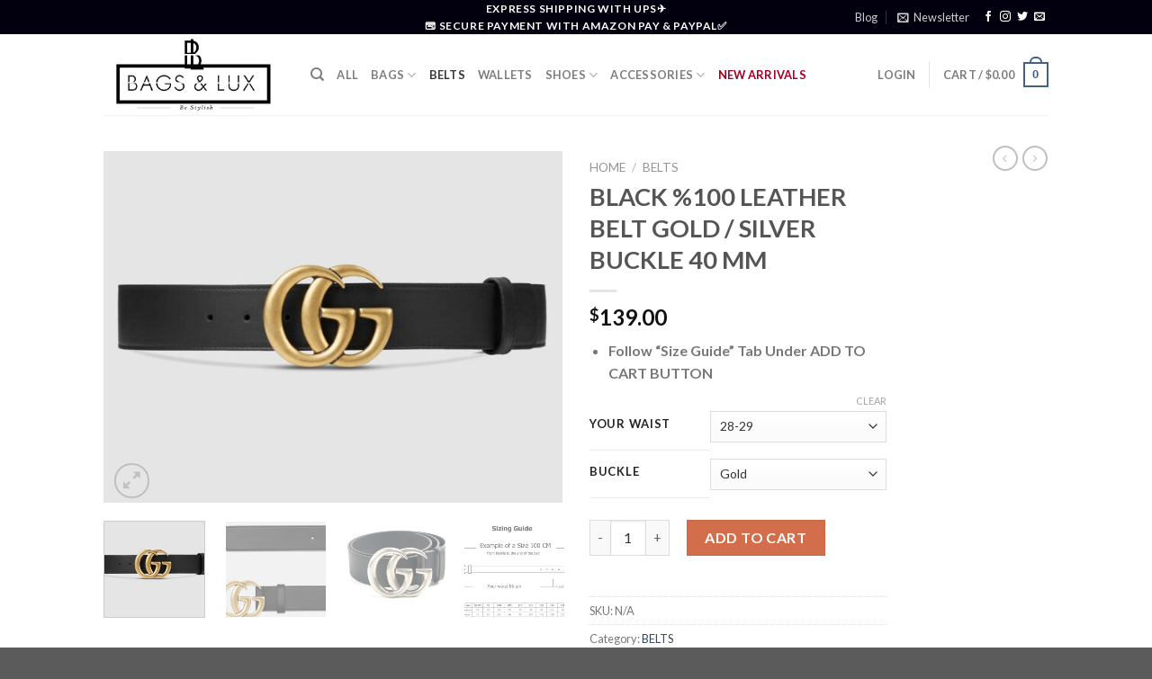

--- FILE ---
content_type: text/html; charset=UTF-8
request_url: https://bagsandlux.com/product/black-0-leather-belt-gold-silver-buckle-40-mm-copy/
body_size: 44714
content:
<!DOCTYPE html>
<!--[if IE 9 ]> <html lang="en-US" class="ie9 loading-site no-js"> <![endif]-->
<!--[if IE 8 ]> <html lang="en-US" class="ie8 loading-site no-js"> <![endif]-->
<!--[if (gte IE 9)|!(IE)]><!--><html lang="en-US" class="loading-site no-js"> <!--<![endif]-->
<head><meta charset="UTF-8" /><script>if(navigator.userAgent.match(/MSIE|Internet Explorer/i)||navigator.userAgent.match(/Trident\/7\..*?rv:11/i)){var href=document.location.href;if(!href.match(/[?&]nowprocket/)){if(href.indexOf("?")==-1){if(href.indexOf("#")==-1){document.location.href=href+"?nowprocket=1"}else{document.location.href=href.replace("#","?nowprocket=1#")}}else{if(href.indexOf("#")==-1){document.location.href=href+"&nowprocket=1"}else{document.location.href=href.replace("#","&nowprocket=1#")}}}}</script><script>class RocketLazyLoadScripts{constructor(e){this.triggerEvents=e,this.eventOptions={passive:!0},this.userEventListener=this.triggerListener.bind(this),this.delayedScripts={normal:[],async:[],defer:[]},this.allJQueries=[]}_addUserInteractionListener(e){this.triggerEvents.forEach((t=>window.addEventListener(t,e.userEventListener,e.eventOptions)))}_removeUserInteractionListener(e){this.triggerEvents.forEach((t=>window.removeEventListener(t,e.userEventListener,e.eventOptions)))}triggerListener(){this._removeUserInteractionListener(this),"loading"===document.readyState?document.addEventListener("DOMContentLoaded",this._loadEverythingNow.bind(this)):this._loadEverythingNow()}async _loadEverythingNow(){this._delayEventListeners(),this._delayJQueryReady(this),this._handleDocumentWrite(),this._registerAllDelayedScripts(),this._preloadAllScripts(),await this._loadScriptsFromList(this.delayedScripts.normal),await this._loadScriptsFromList(this.delayedScripts.defer),await this._loadScriptsFromList(this.delayedScripts.async),await this._triggerDOMContentLoaded(),await this._triggerWindowLoad(),window.dispatchEvent(new Event("rocket-allScriptsLoaded"))}_registerAllDelayedScripts(){document.querySelectorAll("script[type=rocketlazyloadscript]").forEach((e=>{e.hasAttribute("src")?e.hasAttribute("async")&&!1!==e.async?this.delayedScripts.async.push(e):e.hasAttribute("defer")&&!1!==e.defer||"module"===e.getAttribute("data-rocket-type")?this.delayedScripts.defer.push(e):this.delayedScripts.normal.push(e):this.delayedScripts.normal.push(e)}))}async _transformScript(e){return await this._requestAnimFrame(),new Promise((t=>{const n=document.createElement("script");let r;[...e.attributes].forEach((e=>{let t=e.nodeName;"type"!==t&&("data-rocket-type"===t&&(t="type",r=e.nodeValue),n.setAttribute(t,e.nodeValue))})),e.hasAttribute("src")?(n.addEventListener("load",t),n.addEventListener("error",t)):(n.text=e.text,t()),e.parentNode.replaceChild(n,e)}))}async _loadScriptsFromList(e){const t=e.shift();return t?(await this._transformScript(t),this._loadScriptsFromList(e)):Promise.resolve()}_preloadAllScripts(){var e=document.createDocumentFragment();[...this.delayedScripts.normal,...this.delayedScripts.defer,...this.delayedScripts.async].forEach((t=>{const n=t.getAttribute("src");if(n){const t=document.createElement("link");t.href=n,t.rel="preload",t.as="script",e.appendChild(t)}})),document.head.appendChild(e)}_delayEventListeners(){let e={};function t(t,n){!function(t){function n(n){return e[t].eventsToRewrite.indexOf(n)>=0?"rocket-"+n:n}e[t]||(e[t]={originalFunctions:{add:t.addEventListener,remove:t.removeEventListener},eventsToRewrite:[]},t.addEventListener=function(){arguments[0]=n(arguments[0]),e[t].originalFunctions.add.apply(t,arguments)},t.removeEventListener=function(){arguments[0]=n(arguments[0]),e[t].originalFunctions.remove.apply(t,arguments)})}(t),e[t].eventsToRewrite.push(n)}function n(e,t){let n=e[t];Object.defineProperty(e,t,{get:()=>n||function(){},set(r){e["rocket"+t]=n=r}})}t(document,"DOMContentLoaded"),t(window,"DOMContentLoaded"),t(window,"load"),t(window,"pageshow"),t(document,"readystatechange"),n(document,"onreadystatechange"),n(window,"onload"),n(window,"onpageshow")}_delayJQueryReady(e){let t=window.jQuery;Object.defineProperty(window,"jQuery",{get:()=>t,set(n){if(n&&n.fn&&!e.allJQueries.includes(n)){n.fn.ready=n.fn.init.prototype.ready=function(t){e.domReadyFired?t.bind(document)(n):document.addEventListener("rocket-DOMContentLoaded",(()=>t.bind(document)(n)))};const t=n.fn.on;n.fn.on=n.fn.init.prototype.on=function(){if(this[0]===window){function e(e){return e.split(" ").map((e=>"load"===e||0===e.indexOf("load.")?"rocket-jquery-load":e)).join(" ")}"string"==typeof arguments[0]||arguments[0]instanceof String?arguments[0]=e(arguments[0]):"object"==typeof arguments[0]&&Object.keys(arguments[0]).forEach((t=>{delete Object.assign(arguments[0],{[e(t)]:arguments[0][t]})[t]}))}return t.apply(this,arguments),this},e.allJQueries.push(n)}t=n}})}async _triggerDOMContentLoaded(){this.domReadyFired=!0,await this._requestAnimFrame(),document.dispatchEvent(new Event("rocket-DOMContentLoaded")),await this._requestAnimFrame(),window.dispatchEvent(new Event("rocket-DOMContentLoaded")),await this._requestAnimFrame(),document.dispatchEvent(new Event("rocket-readystatechange")),await this._requestAnimFrame(),document.rocketonreadystatechange&&document.rocketonreadystatechange()}async _triggerWindowLoad(){await this._requestAnimFrame(),window.dispatchEvent(new Event("rocket-load")),await this._requestAnimFrame(),window.rocketonload&&window.rocketonload(),await this._requestAnimFrame(),this.allJQueries.forEach((e=>e(window).trigger("rocket-jquery-load"))),window.dispatchEvent(new Event("rocket-pageshow")),await this._requestAnimFrame(),window.rocketonpageshow&&window.rocketonpageshow()}_handleDocumentWrite(){const e=new Map;document.write=document.writeln=function(t){const n=document.currentScript,r=document.createRange(),i=n.parentElement;let o=e.get(n);void 0===o&&(o=n.nextSibling,e.set(n,o));const a=document.createDocumentFragment();r.setStart(a,0),a.appendChild(r.createContextualFragment(t)),i.insertBefore(a,o)}}async _requestAnimFrame(){return new Promise((e=>requestAnimationFrame(e)))}static run(){const e=new RocketLazyLoadScripts(["keydown","mousemove","touchmove","touchstart","touchend","wheel"]);e._addUserInteractionListener(e)}}RocketLazyLoadScripts.run();</script>
	
	<link rel="profile" href="https://gmpg.org/xfn/11" />
	<link rel="pingback" href="https://bagsandlux.com/xmlrpc.php" />

					<script type="rocketlazyloadscript">document.documentElement.className = document.documentElement.className + ' yes-js js_active js'</script>
				<script type="rocketlazyloadscript">(function(html){html.className = html.className.replace(/\bno-js\b/,'js')})(document.documentElement);</script>
<meta name='robots' content='index, follow, max-image-preview:large, max-snippet:-1, max-video-preview:-1' />
<meta name="viewport" content="width=device-width, initial-scale=1, maximum-scale=1" />
	<!-- This site is optimized with the Yoast SEO plugin v23.3 - https://yoast.com/wordpress/plugins/seo/ -->
	<title>BLACK %100 LEATHER BELT GOLD / SILVER BUCKLE 40 MM - bagsandlux.com</title><link rel="preload" as="style" href="https://fonts.googleapis.com/css?family=Lato%3Aregular%2C700%2C400%2C700%7CDancing%20Script%3Aregular%2C400&#038;display=swap" /><link rel="stylesheet" href="https://fonts.googleapis.com/css?family=Lato%3Aregular%2C700%2C400%2C700%7CDancing%20Script%3Aregular%2C400&#038;display=swap" media="print" onload="this.media='all'" /><noscript><link rel="stylesheet" href="https://fonts.googleapis.com/css?family=Lato%3Aregular%2C700%2C400%2C700%7CDancing%20Script%3Aregular%2C400&#038;display=swap" /></noscript>
	<link rel="canonical" href="https://bagsandlux.com/product/black-0-leather-belt-gold-silver-buckle-40-mm-copy/" />
	<meta property="og:locale" content="en_US" />
	<meta property="og:type" content="article" />
	<meta property="og:title" content="BLACK %100 LEATHER BELT GOLD / SILVER BUCKLE 40 MM - bagsandlux.com" />
	<meta property="og:description" content="Follow &quot;Size Guide&quot; Tab Under ADD TO CART BUTTON" />
	<meta property="og:url" content="https://bagsandlux.com/product/black-0-leather-belt-gold-silver-buckle-40-mm-copy/" />
	<meta property="og:site_name" content="bagsandlux.com" />
	<meta property="article:publisher" content="https://www.facebook.com/bagsandluxcom-106634928033075" />
	<meta property="article:modified_time" content="2025-12-15T14:47:18+00:00" />
	<meta property="og:image" content="https://bagsandlux.com/wp-content/uploads/2020/12/400593_AP00T_1000_001_100_0000_Light-Leather-belt-with-Double-G-buckle_1800x1380.jpg" />
	<meta property="og:image:width" content="1800" />
	<meta property="og:image:height" content="1380" />
	<meta property="og:image:type" content="image/jpeg" />
	<meta name="twitter:card" content="summary_large_image" />
	<script type="application/ld+json" class="yoast-schema-graph">{"@context":"https://schema.org","@graph":[{"@type":"WebPage","@id":"https://bagsandlux.com/product/black-0-leather-belt-gold-silver-buckle-40-mm-copy/","url":"https://bagsandlux.com/product/black-0-leather-belt-gold-silver-buckle-40-mm-copy/","name":"BLACK %100 LEATHER BELT GOLD / SILVER BUCKLE 40 MM - bagsandlux.com","isPartOf":{"@id":"https://bagsandlux.com/#website"},"primaryImageOfPage":{"@id":"https://bagsandlux.com/product/black-0-leather-belt-gold-silver-buckle-40-mm-copy/#primaryimage"},"image":{"@id":"https://bagsandlux.com/product/black-0-leather-belt-gold-silver-buckle-40-mm-copy/#primaryimage"},"thumbnailUrl":"https://bagsandlux.com/wp-content/uploads/2020/12/400593_AP00T_1000_001_100_0000_Light-Leather-belt-with-Double-G-buckle_1800x1380.jpg","datePublished":"2021-04-24T10:33:15+00:00","dateModified":"2025-12-15T14:47:18+00:00","breadcrumb":{"@id":"https://bagsandlux.com/product/black-0-leather-belt-gold-silver-buckle-40-mm-copy/#breadcrumb"},"inLanguage":"en-US","potentialAction":[{"@type":"ReadAction","target":["https://bagsandlux.com/product/black-0-leather-belt-gold-silver-buckle-40-mm-copy/"]}]},{"@type":"ImageObject","inLanguage":"en-US","@id":"https://bagsandlux.com/product/black-0-leather-belt-gold-silver-buckle-40-mm-copy/#primaryimage","url":"https://bagsandlux.com/wp-content/uploads/2020/12/400593_AP00T_1000_001_100_0000_Light-Leather-belt-with-Double-G-buckle_1800x1380.jpg","contentUrl":"https://bagsandlux.com/wp-content/uploads/2020/12/400593_AP00T_1000_001_100_0000_Light-Leather-belt-with-Double-G-buckle_1800x1380.jpg","width":1800,"height":1380},{"@type":"BreadcrumbList","@id":"https://bagsandlux.com/product/black-0-leather-belt-gold-silver-buckle-40-mm-copy/#breadcrumb","itemListElement":[{"@type":"ListItem","position":1,"name":"Home","item":"https://bagsandlux.com/"},{"@type":"ListItem","position":2,"name":"Shop","item":"https://bagsandlux.com/shop/"},{"@type":"ListItem","position":3,"name":"BLACK %100 LEATHER BELT GOLD / SILVER BUCKLE 40 MM"}]},{"@type":"WebSite","@id":"https://bagsandlux.com/#website","url":"https://bagsandlux.com/","name":"bagsandlux.com","description":"Unmatched Quality of Leather Bags","publisher":{"@id":"https://bagsandlux.com/#organization"},"potentialAction":[{"@type":"SearchAction","target":{"@type":"EntryPoint","urlTemplate":"https://bagsandlux.com/?s={search_term_string}"},"query-input":"required name=search_term_string"}],"inLanguage":"en-US"},{"@type":"Organization","@id":"https://bagsandlux.com/#organization","name":"BagsAndLux.com","url":"https://bagsandlux.com/","logo":{"@type":"ImageObject","inLanguage":"en-US","@id":"https://bagsandlux.com/#/schema/logo/image/","url":"http://104.236.76.76/wp-content/uploads/2021/01/logotsrmYENIuzun.jpg","contentUrl":"http://104.236.76.76/wp-content/uploads/2021/01/logotsrmYENIuzun.jpg","width":1203,"height":500,"caption":"BagsAndLux.com"},"image":{"@id":"https://bagsandlux.com/#/schema/logo/image/"},"sameAs":["https://www.facebook.com/bagsandluxcom-106634928033075","https://www.instagram.com/bagsandlux/"]}]}</script>
	<!-- / Yoast SEO plugin. -->


<link rel='dns-prefetch' href='//fonts.googleapis.com' />
<link href='https://fonts.gstatic.com' crossorigin rel='preconnect' />
<link rel="alternate" type="application/rss+xml" title="bagsandlux.com &raquo; Feed" href="https://bagsandlux.com/feed/" />
<link rel="alternate" type="application/rss+xml" title="bagsandlux.com &raquo; Comments Feed" href="https://bagsandlux.com/comments/feed/" />
<link rel="alternate" type="application/rss+xml" title="bagsandlux.com &raquo; BLACK  %100 LEATHER BELT GOLD / SILVER BUCKLE 40 MM Comments Feed" href="https://bagsandlux.com/product/black-0-leather-belt-gold-silver-buckle-40-mm-copy/feed/" />
<link rel="alternate" title="oEmbed (JSON)" type="application/json+oembed" href="https://bagsandlux.com/wp-json/oembed/1.0/embed?url=https%3A%2F%2Fbagsandlux.com%2Fproduct%2Fblack-0-leather-belt-gold-silver-buckle-40-mm-copy%2F" />
<link rel="alternate" title="oEmbed (XML)" type="text/xml+oembed" href="https://bagsandlux.com/wp-json/oembed/1.0/embed?url=https%3A%2F%2Fbagsandlux.com%2Fproduct%2Fblack-0-leather-belt-gold-silver-buckle-40-mm-copy%2F&#038;format=xml" />
<style id='wp-img-auto-sizes-contain-inline-css' type='text/css'>
img:is([sizes=auto i],[sizes^="auto," i]){contain-intrinsic-size:3000px 1500px}
/*# sourceURL=wp-img-auto-sizes-contain-inline-css */
</style>
<style id='wp-emoji-styles-inline-css' type='text/css'>

	img.wp-smiley, img.emoji {
		display: inline !important;
		border: none !important;
		box-shadow: none !important;
		height: 1em !important;
		width: 1em !important;
		margin: 0 0.07em !important;
		vertical-align: -0.1em !important;
		background: none !important;
		padding: 0 !important;
	}
/*# sourceURL=wp-emoji-styles-inline-css */
</style>
<link rel='stylesheet' id='wp-block-library-css' href='https://bagsandlux.com/wp-includes/css/dist/block-library/style.min.css?ver=6.9' type='text/css' media='all' />
<link data-minify="1" rel='stylesheet' id='wc-blocks-style-css' href='https://bagsandlux.com/wp-content/cache/min/1/wp-content/plugins/woocommerce/assets/client/blocks/wc-blocks.css?ver=1724238627' type='text/css' media='all' />
<style id='global-styles-inline-css' type='text/css'>
:root{--wp--preset--aspect-ratio--square: 1;--wp--preset--aspect-ratio--4-3: 4/3;--wp--preset--aspect-ratio--3-4: 3/4;--wp--preset--aspect-ratio--3-2: 3/2;--wp--preset--aspect-ratio--2-3: 2/3;--wp--preset--aspect-ratio--16-9: 16/9;--wp--preset--aspect-ratio--9-16: 9/16;--wp--preset--color--black: #000000;--wp--preset--color--cyan-bluish-gray: #abb8c3;--wp--preset--color--white: #ffffff;--wp--preset--color--pale-pink: #f78da7;--wp--preset--color--vivid-red: #cf2e2e;--wp--preset--color--luminous-vivid-orange: #ff6900;--wp--preset--color--luminous-vivid-amber: #fcb900;--wp--preset--color--light-green-cyan: #7bdcb5;--wp--preset--color--vivid-green-cyan: #00d084;--wp--preset--color--pale-cyan-blue: #8ed1fc;--wp--preset--color--vivid-cyan-blue: #0693e3;--wp--preset--color--vivid-purple: #9b51e0;--wp--preset--gradient--vivid-cyan-blue-to-vivid-purple: linear-gradient(135deg,rgb(6,147,227) 0%,rgb(155,81,224) 100%);--wp--preset--gradient--light-green-cyan-to-vivid-green-cyan: linear-gradient(135deg,rgb(122,220,180) 0%,rgb(0,208,130) 100%);--wp--preset--gradient--luminous-vivid-amber-to-luminous-vivid-orange: linear-gradient(135deg,rgb(252,185,0) 0%,rgb(255,105,0) 100%);--wp--preset--gradient--luminous-vivid-orange-to-vivid-red: linear-gradient(135deg,rgb(255,105,0) 0%,rgb(207,46,46) 100%);--wp--preset--gradient--very-light-gray-to-cyan-bluish-gray: linear-gradient(135deg,rgb(238,238,238) 0%,rgb(169,184,195) 100%);--wp--preset--gradient--cool-to-warm-spectrum: linear-gradient(135deg,rgb(74,234,220) 0%,rgb(151,120,209) 20%,rgb(207,42,186) 40%,rgb(238,44,130) 60%,rgb(251,105,98) 80%,rgb(254,248,76) 100%);--wp--preset--gradient--blush-light-purple: linear-gradient(135deg,rgb(255,206,236) 0%,rgb(152,150,240) 100%);--wp--preset--gradient--blush-bordeaux: linear-gradient(135deg,rgb(254,205,165) 0%,rgb(254,45,45) 50%,rgb(107,0,62) 100%);--wp--preset--gradient--luminous-dusk: linear-gradient(135deg,rgb(255,203,112) 0%,rgb(199,81,192) 50%,rgb(65,88,208) 100%);--wp--preset--gradient--pale-ocean: linear-gradient(135deg,rgb(255,245,203) 0%,rgb(182,227,212) 50%,rgb(51,167,181) 100%);--wp--preset--gradient--electric-grass: linear-gradient(135deg,rgb(202,248,128) 0%,rgb(113,206,126) 100%);--wp--preset--gradient--midnight: linear-gradient(135deg,rgb(2,3,129) 0%,rgb(40,116,252) 100%);--wp--preset--font-size--small: 13px;--wp--preset--font-size--medium: 20px;--wp--preset--font-size--large: 36px;--wp--preset--font-size--x-large: 42px;--wp--preset--font-family--inter: "Inter", sans-serif;--wp--preset--font-family--cardo: Cardo;--wp--preset--spacing--20: 0.44rem;--wp--preset--spacing--30: 0.67rem;--wp--preset--spacing--40: 1rem;--wp--preset--spacing--50: 1.5rem;--wp--preset--spacing--60: 2.25rem;--wp--preset--spacing--70: 3.38rem;--wp--preset--spacing--80: 5.06rem;--wp--preset--shadow--natural: 6px 6px 9px rgba(0, 0, 0, 0.2);--wp--preset--shadow--deep: 12px 12px 50px rgba(0, 0, 0, 0.4);--wp--preset--shadow--sharp: 6px 6px 0px rgba(0, 0, 0, 0.2);--wp--preset--shadow--outlined: 6px 6px 0px -3px rgb(255, 255, 255), 6px 6px rgb(0, 0, 0);--wp--preset--shadow--crisp: 6px 6px 0px rgb(0, 0, 0);}:where(.is-layout-flex){gap: 0.5em;}:where(.is-layout-grid){gap: 0.5em;}body .is-layout-flex{display: flex;}.is-layout-flex{flex-wrap: wrap;align-items: center;}.is-layout-flex > :is(*, div){margin: 0;}body .is-layout-grid{display: grid;}.is-layout-grid > :is(*, div){margin: 0;}:where(.wp-block-columns.is-layout-flex){gap: 2em;}:where(.wp-block-columns.is-layout-grid){gap: 2em;}:where(.wp-block-post-template.is-layout-flex){gap: 1.25em;}:where(.wp-block-post-template.is-layout-grid){gap: 1.25em;}.has-black-color{color: var(--wp--preset--color--black) !important;}.has-cyan-bluish-gray-color{color: var(--wp--preset--color--cyan-bluish-gray) !important;}.has-white-color{color: var(--wp--preset--color--white) !important;}.has-pale-pink-color{color: var(--wp--preset--color--pale-pink) !important;}.has-vivid-red-color{color: var(--wp--preset--color--vivid-red) !important;}.has-luminous-vivid-orange-color{color: var(--wp--preset--color--luminous-vivid-orange) !important;}.has-luminous-vivid-amber-color{color: var(--wp--preset--color--luminous-vivid-amber) !important;}.has-light-green-cyan-color{color: var(--wp--preset--color--light-green-cyan) !important;}.has-vivid-green-cyan-color{color: var(--wp--preset--color--vivid-green-cyan) !important;}.has-pale-cyan-blue-color{color: var(--wp--preset--color--pale-cyan-blue) !important;}.has-vivid-cyan-blue-color{color: var(--wp--preset--color--vivid-cyan-blue) !important;}.has-vivid-purple-color{color: var(--wp--preset--color--vivid-purple) !important;}.has-black-background-color{background-color: var(--wp--preset--color--black) !important;}.has-cyan-bluish-gray-background-color{background-color: var(--wp--preset--color--cyan-bluish-gray) !important;}.has-white-background-color{background-color: var(--wp--preset--color--white) !important;}.has-pale-pink-background-color{background-color: var(--wp--preset--color--pale-pink) !important;}.has-vivid-red-background-color{background-color: var(--wp--preset--color--vivid-red) !important;}.has-luminous-vivid-orange-background-color{background-color: var(--wp--preset--color--luminous-vivid-orange) !important;}.has-luminous-vivid-amber-background-color{background-color: var(--wp--preset--color--luminous-vivid-amber) !important;}.has-light-green-cyan-background-color{background-color: var(--wp--preset--color--light-green-cyan) !important;}.has-vivid-green-cyan-background-color{background-color: var(--wp--preset--color--vivid-green-cyan) !important;}.has-pale-cyan-blue-background-color{background-color: var(--wp--preset--color--pale-cyan-blue) !important;}.has-vivid-cyan-blue-background-color{background-color: var(--wp--preset--color--vivid-cyan-blue) !important;}.has-vivid-purple-background-color{background-color: var(--wp--preset--color--vivid-purple) !important;}.has-black-border-color{border-color: var(--wp--preset--color--black) !important;}.has-cyan-bluish-gray-border-color{border-color: var(--wp--preset--color--cyan-bluish-gray) !important;}.has-white-border-color{border-color: var(--wp--preset--color--white) !important;}.has-pale-pink-border-color{border-color: var(--wp--preset--color--pale-pink) !important;}.has-vivid-red-border-color{border-color: var(--wp--preset--color--vivid-red) !important;}.has-luminous-vivid-orange-border-color{border-color: var(--wp--preset--color--luminous-vivid-orange) !important;}.has-luminous-vivid-amber-border-color{border-color: var(--wp--preset--color--luminous-vivid-amber) !important;}.has-light-green-cyan-border-color{border-color: var(--wp--preset--color--light-green-cyan) !important;}.has-vivid-green-cyan-border-color{border-color: var(--wp--preset--color--vivid-green-cyan) !important;}.has-pale-cyan-blue-border-color{border-color: var(--wp--preset--color--pale-cyan-blue) !important;}.has-vivid-cyan-blue-border-color{border-color: var(--wp--preset--color--vivid-cyan-blue) !important;}.has-vivid-purple-border-color{border-color: var(--wp--preset--color--vivid-purple) !important;}.has-vivid-cyan-blue-to-vivid-purple-gradient-background{background: var(--wp--preset--gradient--vivid-cyan-blue-to-vivid-purple) !important;}.has-light-green-cyan-to-vivid-green-cyan-gradient-background{background: var(--wp--preset--gradient--light-green-cyan-to-vivid-green-cyan) !important;}.has-luminous-vivid-amber-to-luminous-vivid-orange-gradient-background{background: var(--wp--preset--gradient--luminous-vivid-amber-to-luminous-vivid-orange) !important;}.has-luminous-vivid-orange-to-vivid-red-gradient-background{background: var(--wp--preset--gradient--luminous-vivid-orange-to-vivid-red) !important;}.has-very-light-gray-to-cyan-bluish-gray-gradient-background{background: var(--wp--preset--gradient--very-light-gray-to-cyan-bluish-gray) !important;}.has-cool-to-warm-spectrum-gradient-background{background: var(--wp--preset--gradient--cool-to-warm-spectrum) !important;}.has-blush-light-purple-gradient-background{background: var(--wp--preset--gradient--blush-light-purple) !important;}.has-blush-bordeaux-gradient-background{background: var(--wp--preset--gradient--blush-bordeaux) !important;}.has-luminous-dusk-gradient-background{background: var(--wp--preset--gradient--luminous-dusk) !important;}.has-pale-ocean-gradient-background{background: var(--wp--preset--gradient--pale-ocean) !important;}.has-electric-grass-gradient-background{background: var(--wp--preset--gradient--electric-grass) !important;}.has-midnight-gradient-background{background: var(--wp--preset--gradient--midnight) !important;}.has-small-font-size{font-size: var(--wp--preset--font-size--small) !important;}.has-medium-font-size{font-size: var(--wp--preset--font-size--medium) !important;}.has-large-font-size{font-size: var(--wp--preset--font-size--large) !important;}.has-x-large-font-size{font-size: var(--wp--preset--font-size--x-large) !important;}
/*# sourceURL=global-styles-inline-css */
</style>

<style id='classic-theme-styles-inline-css' type='text/css'>
/*! This file is auto-generated */
.wp-block-button__link{color:#fff;background-color:#32373c;border-radius:9999px;box-shadow:none;text-decoration:none;padding:calc(.667em + 2px) calc(1.333em + 2px);font-size:1.125em}.wp-block-file__button{background:#32373c;color:#fff;text-decoration:none}
/*# sourceURL=/wp-includes/css/classic-themes.min.css */
</style>
<link data-minify="1" rel='stylesheet' id='nta-css-popup-css' href='https://bagsandlux.com/wp-content/cache/min/1/wp-content/plugins/wp-whatsapp/assets/dist/css/style.css?ver=1724238627' type='text/css' media='all' />
<link data-minify="1" rel='stylesheet' id='contact-form-7-css' href='https://bagsandlux.com/wp-content/cache/min/1/wp-content/plugins/contact-form-7/includes/css/styles.css?ver=1724238627' type='text/css' media='all' />
<link rel='stylesheet' id='photoswipe-css' href='https://bagsandlux.com/wp-content/plugins/woocommerce/assets/css/photoswipe/photoswipe.min.css?ver=9.1.5' type='text/css' media='all' />
<link rel='stylesheet' id='photoswipe-default-skin-css' href='https://bagsandlux.com/wp-content/plugins/woocommerce/assets/css/photoswipe/default-skin/default-skin.min.css?ver=9.1.5' type='text/css' media='all' />
<style id='woocommerce-inline-inline-css' type='text/css'>
.woocommerce form .form-row .required { visibility: visible; }
/*# sourceURL=woocommerce-inline-inline-css */
</style>
<link data-minify="1" rel='stylesheet' id='flatsome-icons-css' href='https://bagsandlux.com/wp-content/cache/min/1/wp-content/themes/flatsome/assets/css/fl-icons.css?ver=1724238627' type='text/css' media='all' />
<link data-minify="1" rel='stylesheet' id='flatsome-woocommerce-wishlist-css' href='https://bagsandlux.com/wp-content/cache/min/1/wp-content/themes/flatsome/inc/integrations/wc-yith-wishlist/wishlist.css?ver=1724238627' type='text/css' media='all' />
<link data-minify="1" rel='stylesheet' id='woo_discount_pro_style-css' href='https://bagsandlux.com/wp-content/cache/min/1/wp-content/plugins/woo-discount-rules-pro/Assets/Css/awdr_style.css?ver=1724238627' type='text/css' media='all' />
<link data-minify="1" rel='stylesheet' id='flatsome-main-css' href='https://bagsandlux.com/wp-content/cache/min/1/wp-content/themes/flatsome/assets/css/flatsome.css?ver=1724238627' type='text/css' media='all' />
<link data-minify="1" rel='stylesheet' id='flatsome-shop-css' href='https://bagsandlux.com/wp-content/cache/min/1/wp-content/themes/flatsome/assets/css/flatsome-shop.css?ver=1724238627' type='text/css' media='all' />
<link rel='stylesheet' id='flatsome-style-css' href='https://bagsandlux.com/wp-content/themes/flatsome-child-bags-lux/style.css?ver=3.0' type='text/css' media='all' />

<script type="rocketlazyloadscript" data-rocket-type="text/javascript">
            window._nslDOMReady = function (callback) {
                if ( document.readyState === "complete" || document.readyState === "interactive" ) {
                    callback();
                } else {
                    document.addEventListener( "DOMContentLoaded", callback );
                }
            };
            </script><script type="text/javascript" src="https://bagsandlux.com/wp-includes/js/jquery/jquery.min.js?ver=3.7.1" id="jquery-core-js" defer></script>
<script type="rocketlazyloadscript" data-rocket-type="text/javascript" src="https://bagsandlux.com/wp-includes/js/jquery/jquery-migrate.min.js?ver=3.4.1" id="jquery-migrate-js" defer></script>
<script type="rocketlazyloadscript" data-rocket-type="text/javascript" src="https://bagsandlux.com/wp-content/plugins/woocommerce/assets/js/jquery-blockui/jquery.blockUI.min.js?ver=2.7.0-wc.9.1.5" id="jquery-blockui-js" defer="defer" data-wp-strategy="defer"></script>
<script type="text/javascript" id="wc-add-to-cart-js-extra">
/* <![CDATA[ */
var wc_add_to_cart_params = {"ajax_url":"/wp-admin/admin-ajax.php","wc_ajax_url":"/?wc-ajax=%%endpoint%%","i18n_view_cart":"View cart","cart_url":"https://bagsandlux.com/cart/","is_cart":"","cart_redirect_after_add":"no"};
//# sourceURL=wc-add-to-cart-js-extra
/* ]]> */
</script>
<script type="rocketlazyloadscript" data-rocket-type="text/javascript" src="https://bagsandlux.com/wp-content/plugins/woocommerce/assets/js/frontend/add-to-cart.min.js?ver=9.1.5" id="wc-add-to-cart-js" defer="defer" data-wp-strategy="defer"></script>
<script type="text/javascript" src="https://bagsandlux.com/wp-content/plugins/woocommerce/assets/js/photoswipe/photoswipe.min.js?ver=4.1.1-wc.9.1.5" id="photoswipe-js" defer="defer" data-wp-strategy="defer"></script>
<script type="text/javascript" src="https://bagsandlux.com/wp-content/plugins/woocommerce/assets/js/photoswipe/photoswipe-ui-default.min.js?ver=4.1.1-wc.9.1.5" id="photoswipe-ui-default-js" defer="defer" data-wp-strategy="defer"></script>
<script type="text/javascript" id="wc-single-product-js-extra">
/* <![CDATA[ */
var wc_single_product_params = {"i18n_required_rating_text":"Please select a rating","review_rating_required":"yes","flexslider":{"rtl":false,"animation":"slide","smoothHeight":true,"directionNav":false,"controlNav":"thumbnails","slideshow":false,"animationSpeed":500,"animationLoop":false,"allowOneSlide":false},"zoom_enabled":"","zoom_options":[],"photoswipe_enabled":"1","photoswipe_options":{"shareEl":false,"closeOnScroll":false,"history":false,"hideAnimationDuration":0,"showAnimationDuration":0},"flexslider_enabled":""};
//# sourceURL=wc-single-product-js-extra
/* ]]> */
</script>
<script type="text/javascript" src="https://bagsandlux.com/wp-content/plugins/woocommerce/assets/js/frontend/single-product.min.js?ver=9.1.5" id="wc-single-product-js" defer="defer" data-wp-strategy="defer"></script>
<script type="rocketlazyloadscript" data-rocket-type="text/javascript" src="https://bagsandlux.com/wp-content/plugins/woocommerce/assets/js/js-cookie/js.cookie.min.js?ver=2.1.4-wc.9.1.5" id="js-cookie-js" defer="defer" data-wp-strategy="defer"></script>
<script type="text/javascript" id="woocommerce-js-extra">
/* <![CDATA[ */
var woocommerce_params = {"ajax_url":"/wp-admin/admin-ajax.php","wc_ajax_url":"/?wc-ajax=%%endpoint%%"};
//# sourceURL=woocommerce-js-extra
/* ]]> */
</script>
<script type="rocketlazyloadscript" data-rocket-type="text/javascript" src="https://bagsandlux.com/wp-content/plugins/woocommerce/assets/js/frontend/woocommerce.min.js?ver=9.1.5" id="woocommerce-js" defer="defer" data-wp-strategy="defer"></script>
<script type="text/javascript" id="WCPAY_ASSETS-js-extra">
/* <![CDATA[ */
var wcpayAssets = {"url":"https://bagsandlux.com/wp-content/plugins/woocommerce-payments/dist/"};
//# sourceURL=WCPAY_ASSETS-js-extra
/* ]]> */
</script>
<link rel="https://api.w.org/" href="https://bagsandlux.com/wp-json/" /><link rel="alternate" title="JSON" type="application/json" href="https://bagsandlux.com/wp-json/wp/v2/product/3996" /><link rel="EditURI" type="application/rsd+xml" title="RSD" href="https://bagsandlux.com/xmlrpc.php?rsd" />
<meta name="generator" content="WordPress 6.9" />
<meta name="generator" content="WooCommerce 9.1.5" />
<link rel='shortlink' href='https://bagsandlux.com/?p=3996' />

		<!-- GA Google Analytics @ https://m0n.co/ga -->
		<script type="rocketlazyloadscript" async src="https://www.googletagmanager.com/gtag/js?id=G-GVKB5WLTXN"></script>
		<script type="rocketlazyloadscript">
			window.dataLayer = window.dataLayer || [];
			function gtag(){dataLayer.push(arguments);}
			gtag('js', new Date());
			gtag('config', 'G-GVKB5WLTXN');
		</script>

	<!-- Global site tag (gtag.js) - Google Analytics -->
<script type="rocketlazyloadscript" async src="https://www.googletagmanager.com/gtag/js?id=G-GVKB5WLTXN"></script>
<script type="rocketlazyloadscript">
  window.dataLayer = window.dataLayer || [];
  function gtag(){dataLayer.push(arguments);}
  gtag('js', new Date());

  gtag('config', 'G-GVKB5WLTXN');
</script>
<style>.bg{opacity: 0; transition: opacity 1s; -webkit-transition: opacity 1s;} .bg-loaded{opacity: 1;}</style><!--[if IE]><link rel="stylesheet" type="text/css" href="https://bagsandlux.com/wp-content/themes/flatsome/assets/css/ie-fallback.css"><script src="//cdnjs.cloudflare.com/ajax/libs/html5shiv/3.6.1/html5shiv.js"></script><script>var head = document.getElementsByTagName('head')[0],style = document.createElement('style');style.type = 'text/css';style.styleSheet.cssText = ':before,:after{content:none !important';head.appendChild(style);setTimeout(function(){head.removeChild(style);}, 0);</script><script src="https://bagsandlux.com/wp-content/themes/flatsome/assets/libs/ie-flexibility.js"></script><![endif]-->	<noscript><style>.woocommerce-product-gallery{ opacity: 1 !important; }</style></noscript>
	<!-- Yandex.Metrika counter by Yandex Metrica Plugin -->
<script type="rocketlazyloadscript" data-rocket-type="text/javascript" >
    (function(m,e,t,r,i,k,a){m[i]=m[i]||function(){(m[i].a=m[i].a||[]).push(arguments)};
        m[i].l=1*new Date();k=e.createElement(t),a=e.getElementsByTagName(t)[0],k.async=1,k.src=r,a.parentNode.insertBefore(k,a)})
    (window, document, "script", "https://mc.yandex.ru/metrika/tag.js", "ym");

    ym(70939363, "init", {
        id:70939363,
        clickmap:true,
        trackLinks:true,
        accurateTrackBounce:false,
        webvisor:true,
	        });
</script>
<noscript><div><img src="https://mc.yandex.ru/watch/70939363" style="position:absolute; left:-9999px;" alt="" /></div></noscript>
<!-- /Yandex.Metrika counter -->
			<script type="rocketlazyloadscript"  data-rocket-type="text/javascript">
				!function(f,b,e,v,n,t,s){if(f.fbq)return;n=f.fbq=function(){n.callMethod?
					n.callMethod.apply(n,arguments):n.queue.push(arguments)};if(!f._fbq)f._fbq=n;
					n.push=n;n.loaded=!0;n.version='2.0';n.queue=[];t=b.createElement(e);t.async=!0;
					t.src=v;s=b.getElementsByTagName(e)[0];s.parentNode.insertBefore(t,s)}(window,
					document,'script','https://connect.facebook.net/en_US/fbevents.js');
			</script>
			<!-- WooCommerce Facebook Integration Begin -->
			<script type="rocketlazyloadscript"  data-rocket-type="text/javascript">

				fbq('init', '206917711143710', {}, {
    "agent": "woocommerce-9.1.5-3.2.7"
});

				fbq( 'track', 'PageView', {
    "source": "woocommerce",
    "version": "9.1.5",
    "pluginVersion": "3.2.7"
} );

				document.addEventListener( 'DOMContentLoaded', function() {
					// Insert placeholder for events injected when a product is added to the cart through AJAX.
					document.body.insertAdjacentHTML( 'beforeend', '<div class=\"wc-facebook-pixel-event-placeholder\"></div>' );
				}, false );

			</script>
			<!-- WooCommerce Facebook Integration End -->
			<style class='wp-fonts-local' type='text/css'>
@font-face{font-family:Inter;font-style:normal;font-weight:300 900;font-display:fallback;src:url('https://bagsandlux.com/wp-content/plugins/woocommerce/assets/fonts/Inter-VariableFont_slnt,wght.woff2') format('woff2');font-stretch:normal;}
@font-face{font-family:Cardo;font-style:normal;font-weight:400;font-display:fallback;src:url('https://bagsandlux.com/wp-content/plugins/woocommerce/assets/fonts/cardo_normal_400.woff2') format('woff2');}
</style>
<link rel="icon" href="https://bagsandlux.com/wp-content/uploads/2021/01/cropped-BL-32x32.jpg" sizes="32x32" />
<link rel="icon" href="https://bagsandlux.com/wp-content/uploads/2021/01/cropped-BL-192x192.jpg" sizes="192x192" />
<link rel="apple-touch-icon" href="https://bagsandlux.com/wp-content/uploads/2021/01/cropped-BL-180x180.jpg" />
<meta name="msapplication-TileImage" content="https://bagsandlux.com/wp-content/uploads/2021/01/cropped-BL-270x270.jpg" />
<style id="custom-css" type="text/css">:root {--primary-color: #446084;}.header-main{height: 90px}#logo img{max-height: 90px}#logo{width:200px;}.header-bottom{min-height: 55px}.header-top{min-height: 20px}.transparent .header-main{height: 90px}.transparent #logo img{max-height: 90px}.has-transparent + .page-title:first-of-type,.has-transparent + #main > .page-title,.has-transparent + #main > div > .page-title,.has-transparent + #main .page-header-wrapper:first-of-type .page-title{padding-top: 120px;}.header.show-on-scroll,.stuck .header-main{height:70px!important}.stuck #logo img{max-height: 70px!important}.header-bottom {background-color: #f1f1f1}.top-bar-nav > li > a{line-height: 16px }.header-main .nav > li > a{line-height: 16px }.stuck .header-main .nav > li > a{line-height: 50px }@media (max-width: 549px) {.header-main{height: 70px}#logo img{max-height: 70px}}.nav-dropdown{font-size:100%}.header-top{background-color:#02000f!important;}body{font-family:"Lato", sans-serif}body{font-weight: 400}.nav > li > a {font-family:"Lato", sans-serif;}.mobile-sidebar-levels-2 .nav > li > ul > li > a {font-family:"Lato", sans-serif;}.nav > li > a {font-weight: 700;}.mobile-sidebar-levels-2 .nav > li > ul > li > a {font-weight: 700;}h1,h2,h3,h4,h5,h6,.heading-font, .off-canvas-center .nav-sidebar.nav-vertical > li > a{font-family: "Lato", sans-serif;}h1,h2,h3,h4,h5,h6,.heading-font,.banner h1,.banner h2{font-weight: 700;}.alt-font{font-family: "Dancing Script", sans-serif;}.alt-font{font-weight: 400!important;}.shop-page-title.featured-title .title-bg{ background-image: url(https://bagsandlux.com/wp-content/uploads/2020/12/400593_AP00T_1000_001_100_0000_Light-Leather-belt-with-Double-G-buckle_1800x1380.jpg)!important;}@media screen and (min-width: 550px){.products .box-vertical .box-image{min-width: 300px!important;width: 300px!important;}}button[name='update_cart'] { display: none; }.label-new.menu-item > a:after{content:"New";}.label-hot.menu-item > a:after{content:"Hot";}.label-sale.menu-item > a:after{content:"Sale";}.label-popular.menu-item > a:after{content:"Popular";}</style><noscript><style id="rocket-lazyload-nojs-css">.rll-youtube-player, [data-lazy-src]{display:none !important;}</style></noscript></head>

<body class="wp-singular product-template-default single single-product postid-3996 wp-theme-flatsome wp-child-theme-flatsome-child-bags-lux theme-flatsome woocommerce woocommerce-page woocommerce-no-js lightbox nav-dropdown-has-arrow nav-dropdown-has-shadow nav-dropdown-has-border">


<a class="skip-link screen-reader-text" href="#main">Skip to content</a>

<div id="wrapper">

	
	<header id="header" class="header has-sticky sticky-jump">
		<div class="header-wrapper">
			<div id="top-bar" class="header-top hide-for-sticky nav-dark flex-has-center">
    <div class="flex-row container">
      <div class="flex-col hide-for-medium flex-left">
          <ul class="nav nav-left medium-nav-center nav-small  nav-divided">
                        </ul>
      </div>

      <div class="flex-col hide-for-medium flex-center">
          <ul class="nav nav-center nav-small  nav-divided">
              <li class="html custom html_topbar_left"><strong class="uppercase"><center> EXPRESS SHIPPING WITH UPS✈️ <br> 💳 SECURE PAYMENT WITH AMAZON PAY & PAYPAL✅  </strong> </center></li>          </ul>
      </div>

      <div class="flex-col hide-for-medium flex-right">
         <ul class="nav top-bar-nav nav-right nav-small  nav-divided">
              <li id="menu-item-257" class="menu-item menu-item-type-post_type menu-item-object-page menu-item-257 menu-item-design-default"><a href="https://bagsandlux.com/blog/" class="nav-top-link">Blog</a></li>
<li class="header-newsletter-item has-icon">

<a href="#header-newsletter-signup" class="tooltip is-small"
  title="Sign up for Newsletter">

      <i class="icon-envelop"></i>
  
      <span class="header-newsletter-title hide-for-medium">
      Newsletter    </span>
  </a>
	<div id="header-newsletter-signup"
	     class="lightbox-by-id lightbox-content mfp-hide lightbox-white "
	     style="max-width:700px ;padding:0px">
		
  <div class="banner has-hover" id="banner-99927267">
          <div class="banner-inner fill">
        <div class="banner-bg fill" >
            <div class="bg fill bg-fill "></div>
                        <div class="overlay"></div>            
	<div class="is-border is-dashed"
		style="border-color:rgba(255,255,255,.3);border-width:2px 2px 2px 2px;margin:10px;">
	</div>
                    </div>
        <div class="banner-layers container">
            <div class="fill banner-link"></div>               <div id="text-box-1299152712" class="text-box banner-layer x10 md-x10 lg-x10 y50 md-y50 lg-y50 res-text">
                     <div data-animate="fadeInUp">           <div class="text dark">
              
              <div class="text-inner text-left">
                  <h3 class="uppercase">Sign up for Newsletter</h3><p class="lead">Signup for our newsletter to get notified about sales and new products. Be the first to hear about special offers.</p><script type="rocketlazyloadscript">(function() {
	window.mc4wp = window.mc4wp || {
		listeners: [],
		forms: {
			on: function(evt, cb) {
				window.mc4wp.listeners.push(
					{
						event   : evt,
						callback: cb
					}
				);
			}
		}
	}
})();
</script><!-- Mailchimp for WordPress v4.9.15 - https://wordpress.org/plugins/mailchimp-for-wp/ --><form id="mc4wp-form-1" class="mc4wp-form mc4wp-form-2103" method="post" data-id="2103" data-name="Newsletter" ><div class="mc4wp-form-fields"><p>
	<label> 
		<input type="email" name="EMAIL" placeholder="Your email address" required />
</label>
</p>

<p>
	<input type="submit" value="Subscribe" />
</p>
</div><label style="display: none !important;">Leave this field empty if you're human: <input type="text" name="_mc4wp_honeypot" value="" tabindex="-1" autocomplete="off" /></label><input type="hidden" name="_mc4wp_timestamp" value="1769436978" /><input type="hidden" name="_mc4wp_form_id" value="2103" /><input type="hidden" name="_mc4wp_form_element_id" value="mc4wp-form-1" /><div class="mc4wp-response"></div></form><!-- / Mailchimp for WordPress Plugin -->              </div>
           </div>
       </div>                     
<style>
#text-box-1299152712 {
  width: 60%;
}
#text-box-1299152712 .text {
  font-size: 100%;
}
@media (min-width:550px) {
  #text-box-1299152712 {
    width: 50%;
  }
}
</style>
    </div>
         </div>
      </div>

            
<style>
#banner-99927267 {
  padding-top: 500px;
}
#banner-99927267 .bg.bg-loaded {
  background-image: url(http://104.236.76.76/wp-content/uploads/2021/01/subscribev2.jpg);
}
#banner-99927267 .overlay {
  background-color: rgba(0,0,0,.4);
}
</style>
  </div>

	</div>
			<script type="rocketlazyloadscript">window.addEventListener('DOMContentLoaded', function() {
			// Auto open lightboxes
			jQuery(document).ready(function ($) {
				/* global flatsomeVars */
				'use strict'
				var cookieId = 'lightbox_header-newsletter-signup'
				var cookieValue = 'opened_1'
				var timer = parseInt('5000')

				// Auto open lightbox
				
				// Run lightbox if no cookie is set
				if (cookie(cookieId) !== cookieValue) {

					// Ensure closing off canvas
					setTimeout(function () {
						jQuery.magnificPopup.close()
					}, timer - 350)

					// Open lightbox
					setTimeout(function () {
						$.magnificPopup.open({
							midClick: true,
							removalDelay: 300,
							// closeBtnInside: flatsomeVars.lightbox.close_btn_inside,
							// closeMarkup: flatsomeVars.lightbox.close_markup,
							items: {
								src: '#header-newsletter-signup',
								type: 'inline'
							}
						})
					}, timer)

					// Set cookie
					cookie(cookieId, cookieValue, 365)
				}
			})
		});</script>
	
	</li>
<li class="html header-social-icons ml-0">
	<div class="social-icons follow-icons" ><a href="https://www.facebook.com/bagsandlux" target="_blank" data-label="Facebook"  rel="noopener noreferrer nofollow" class="icon plain facebook tooltip" title="Follow on Facebook"><i class="icon-facebook" ></i></a><a href="https://www.instagram.com/bagsandlux/" target="_blank" rel="noopener noreferrer nofollow" data-label="Instagram" class="icon plain  instagram tooltip" title="Follow on Instagram"><i class="icon-instagram" ></i></a><a href="http://url" target="_blank"  data-label="Twitter"  rel="noopener noreferrer nofollow" class="icon plain  twitter tooltip" title="Follow on Twitter"><i class="icon-twitter" ></i></a><a href="/cdn-cgi/l/email-protection#0c6d686165624c3d3c38223e3f3a223b3a223b3a" data-label="E-mail" rel="nofollow" class="icon plain  email tooltip" title="Send us an email"><i class="icon-envelop" ></i></a></div></li>          </ul>
      </div>

            <div class="flex-col show-for-medium flex-grow">
          <ul class="nav nav-center nav-small mobile-nav  nav-divided">
              <li class="html custom html_topbar_left"><strong class="uppercase"><center> EXPRESS SHIPPING WITH UPS✈️ <br> 💳 SECURE PAYMENT WITH AMAZON PAY & PAYPAL✅  </strong> </center></li>          </ul>
      </div>
      
    </div>
</div>
<div id="masthead" class="header-main ">
      <div class="header-inner flex-row container logo-left medium-logo-center" role="navigation">

          <!-- Logo -->
          <div id="logo" class="flex-col logo">
            <!-- Header logo -->
<a href="https://bagsandlux.com/" title="bagsandlux.com - Unmatched Quality of Leather Bags" rel="home">
    <img width="200" height="90" src="data:image/svg+xml,%3Csvg%20xmlns='http://www.w3.org/2000/svg'%20viewBox='0%200%20200%2090'%3E%3C/svg%3E" class="header_logo header-logo" alt="bagsandlux.com" data-lazy-src="http://bagsandlux.com/wp-content/uploads/2025/02/logo-bagsandlux.jpg"/><noscript><img width="200" height="90" src="http://bagsandlux.com/wp-content/uploads/2025/02/logo-bagsandlux.jpg" class="header_logo header-logo" alt="bagsandlux.com"/></noscript><img  width="200" height="90" src="data:image/svg+xml,%3Csvg%20xmlns='http://www.w3.org/2000/svg'%20viewBox='0%200%20200%2090'%3E%3C/svg%3E" class="header-logo-dark" alt="bagsandlux.com" data-lazy-src="http://bagsandlux.com/wp-content/uploads/2025/02/logo-bagsandlux.jpg"/><noscript><img  width="200" height="90" src="http://bagsandlux.com/wp-content/uploads/2025/02/logo-bagsandlux.jpg" class="header-logo-dark" alt="bagsandlux.com"/></noscript></a>
          </div>

          <!-- Mobile Left Elements -->
          <div class="flex-col show-for-medium flex-left">
            <ul class="mobile-nav nav nav-left ">
              <li class="nav-icon has-icon">
  		<a href="#" data-open="#main-menu" data-pos="left" data-bg="main-menu-overlay" data-color="" class="is-small" aria-label="Menu" aria-controls="main-menu" aria-expanded="false">
		
		  <i class="icon-menu" ></i>
		  		</a>
	</li>            </ul>
          </div>

          <!-- Left Elements -->
          <div class="flex-col hide-for-medium flex-left
            flex-grow">
            <ul class="header-nav header-nav-main nav nav-left  nav-uppercase" >
              <li class="header-search header-search-dropdown has-icon has-dropdown menu-item-has-children">
		<a href="#" aria-label="Search" class="is-small"><i class="icon-search" ></i></a>
		<ul class="nav-dropdown nav-dropdown-default">
	 	<li class="header-search-form search-form html relative has-icon">
	<div class="header-search-form-wrapper">
		<div class="searchform-wrapper ux-search-box relative is-normal"><form role="search" method="get" class="searchform" action="https://bagsandlux.com/">
	<div class="flex-row relative">
						<div class="flex-col flex-grow">
			<label class="screen-reader-text" for="woocommerce-product-search-field-0">Search for:</label>
			<input type="search" id="woocommerce-product-search-field-0" class="search-field mb-0" placeholder="Search&hellip;" value="" name="s" />
			<input type="hidden" name="post_type" value="product" />
					</div>
		<div class="flex-col">
			<button type="submit" value="Search" class="ux-search-submit submit-button secondary button icon mb-0" aria-label="Submit">
				<i class="icon-search" ></i>			</button>
		</div>
	</div>
	<div class="live-search-results text-left z-top"></div>
</form>
</div>	</div>
</li>	</ul>
</li>
<li id="menu-item-234" class="menu-item menu-item-type-post_type menu-item-object-page current_page_parent menu-item-234 menu-item-design-default"><a href="https://bagsandlux.com/shop/" class="nav-top-link">ALL</a></li>
<li id="menu-item-2055" class="menu-item menu-item-type-taxonomy menu-item-object-product_cat menu-item-has-children menu-item-2055 menu-item-design-default has-dropdown"><a href="https://bagsandlux.com/product-category/bags/" class="nav-top-link">BAGS<i class="icon-angle-down" ></i></a>
<ul class="sub-menu nav-dropdown nav-dropdown-default">
	<li id="menu-item-6271" class="menu-item menu-item-type-custom menu-item-object-custom menu-item-6271"><a href="http://104.236.76.76/product-tag/backpack/">Backpacks</a></li>
	<li id="menu-item-6301" class="menu-item menu-item-type-custom menu-item-object-custom menu-item-6301"><a href="http://104.236.76.76/product-tag/beltbag/">Belt Bags</a></li>
	<li id="menu-item-6273" class="menu-item menu-item-type-custom menu-item-object-custom menu-item-6273"><a href="http://104.236.76.76/product-tag/tote-bag/">Tote Bags</a></li>
</ul>
</li>
<li id="menu-item-2054" class="menu-item menu-item-type-taxonomy menu-item-object-product_cat current-product-ancestor current-menu-parent current-product-parent menu-item-2054 active menu-item-design-default"><a href="https://bagsandlux.com/product-category/belts/" class="nav-top-link">BELTS</a></li>
<li id="menu-item-2056" class="menu-item menu-item-type-taxonomy menu-item-object-product_cat menu-item-2056 menu-item-design-default"><a href="https://bagsandlux.com/product-category/wallets/" class="nav-top-link">WALLETS</a></li>
<li id="menu-item-2058" class="menu-item menu-item-type-taxonomy menu-item-object-product_cat menu-item-has-children menu-item-2058 menu-item-design-default has-dropdown"><a href="https://bagsandlux.com/product-category/shoes-leather/" class="nav-top-link">SHOES<i class="icon-angle-down" ></i></a>
<ul class="sub-menu nav-dropdown nav-dropdown-default">
	<li id="menu-item-6284" class="menu-item menu-item-type-custom menu-item-object-custom menu-item-has-children menu-item-6284 nav-dropdown-col"><a href="http://104.236.76.76/product-tag/boots/">Boots</a>
	<ul class="sub-menu nav-column nav-dropdown-default">
		<li id="menu-item-7309" class="menu-item menu-item-type-custom menu-item-object-custom menu-item-7309"><a href="http://104.236.76.76/product-tag/puffer-boots/">Puffer Boots</a></li>
	</ul>
</li>
	<li id="menu-item-6282" class="menu-item menu-item-type-custom menu-item-object-custom menu-item-6282"><a href="http://104.236.76.76/product-tag/loafer/">Loafers</a></li>
	<li id="menu-item-6274" class="menu-item menu-item-type-custom menu-item-object-custom menu-item-6274"><a href="http://104.236.76.76/product-tag/sneaker/">Sneakers</a></li>
	<li id="menu-item-6283" class="menu-item menu-item-type-custom menu-item-object-custom menu-item-6283"><a href="http://104.236.76.76/product-tag/sandals/">Sandals</a></li>
</ul>
</li>
<li id="menu-item-2057" class="menu-item menu-item-type-taxonomy menu-item-object-product_cat menu-item-has-children menu-item-2057 menu-item-design-default has-dropdown"><a href="https://bagsandlux.com/product-category/accessories/" class="nav-top-link">ACCESSORIES<i class="icon-angle-down" ></i></a>
<ul class="sub-menu nav-dropdown nav-dropdown-default">
	<li id="menu-item-6661" class="menu-item menu-item-type-custom menu-item-object-custom menu-item-6661"><a href="http://104.236.76.76/product-tag/jewelry/">Jewelry</a></li>
	<li id="menu-item-6660" class="menu-item menu-item-type-custom menu-item-object-custom menu-item-6660"><a href="http://104.236.76.76/product-tag/socks/">Socks</a></li>
</ul>
</li>
<li id="menu-item-2543" class="menu-item menu-item-type-taxonomy menu-item-object-product_cat menu-item-2543 menu-item-design-default"><a href="https://bagsandlux.com/product-category/sales/" class="nav-top-link"><font color="#A20025">NEW ARRIVALS</font></a></li>
            </ul>
          </div>

          <!-- Right Elements -->
          <div class="flex-col hide-for-medium flex-right">
            <ul class="header-nav header-nav-main nav nav-right  nav-uppercase">
              <li class="account-item has-icon
    "
>

<a href="https://bagsandlux.com/my-account/"
    class="nav-top-link nav-top-not-logged-in "
    data-open="#login-form-popup"  >
    <span>
    Login      </span>
  
</a>



</li>
<li class="header-divider"></li><li class="cart-item has-icon has-dropdown">

<a href="https://bagsandlux.com/cart/" title="Cart" class="header-cart-link is-small">


<span class="header-cart-title">
   Cart   /      <span class="cart-price"><span class="woocommerce-Price-amount amount"><bdi><span class="woocommerce-Price-currencySymbol">&#36;</span>0.00</bdi></span></span>
  </span>

    <span class="cart-icon image-icon">
    <strong>0</strong>
  </span>
  </a>

 <ul class="nav-dropdown nav-dropdown-default">
    <li class="html widget_shopping_cart">
      <div class="widget_shopping_cart_content">
        

	<p class="woocommerce-mini-cart__empty-message">No products in the cart.</p>


      </div>
    </li>
     </ul>

</li>
            </ul>
          </div>

          <!-- Mobile Right Elements -->
          <div class="flex-col show-for-medium flex-right">
            <ul class="mobile-nav nav nav-right ">
              <li class="cart-item has-icon">

      <a href="https://bagsandlux.com/cart/" class="header-cart-link off-canvas-toggle nav-top-link is-small" data-open="#cart-popup" data-class="off-canvas-cart" title="Cart" data-pos="right">
  
    <span class="cart-icon image-icon">
    <strong>0</strong>
  </span>
  </a>


  <!-- Cart Sidebar Popup -->
  <div id="cart-popup" class="mfp-hide widget_shopping_cart">
  <div class="cart-popup-inner inner-padding">
      <div class="cart-popup-title text-center">
          <h4 class="uppercase">Cart</h4>
          <div class="is-divider"></div>
      </div>
      <div class="widget_shopping_cart_content">
          

	<p class="woocommerce-mini-cart__empty-message">No products in the cart.</p>


      </div>
             <div class="cart-sidebar-content relative"></div>  </div>
  </div>

</li>
            </ul>
          </div>

      </div>
     
            <div class="container"><div class="top-divider full-width"></div></div>
      </div>
<div class="header-bg-container fill"><div class="header-bg-image fill"></div><div class="header-bg-color fill"></div></div>		</div>
	</header>

	
	<main id="main" class="">

	<div class="shop-container">
		
			<div class="container">
	<div class="woocommerce-notices-wrapper"></div></div>
<div id="product-3996" class="product type-product post-3996 status-publish first instock product_cat-belts product_tag-gucci has-post-thumbnail shipping-taxable purchasable product-type-variable has-default-attributes">
	<div class="product-container">

<div class="product-main">
	<div class="row content-row mb-0">

		<div class="product-gallery col large-6">
		
<div class="product-images relative mb-half has-hover woocommerce-product-gallery woocommerce-product-gallery--with-images woocommerce-product-gallery--columns-4 images" data-columns="4">

  <div class="badge-container is-larger absolute left top z-1">
</div>
  <div class="image-tools absolute top show-on-hover right z-3">
    		<div class="wishlist-icon">
			<button class="wishlist-button button is-outline circle icon" aria-label="Wishlist">
				<i class="icon-heart" ></i>			</button>
			<div class="wishlist-popup dark">
				
<div
	class="yith-wcwl-add-to-wishlist add-to-wishlist-3996  wishlist-fragment on-first-load"
	data-fragment-ref="3996"
	data-fragment-options="{&quot;base_url&quot;:&quot;&quot;,&quot;in_default_wishlist&quot;:false,&quot;is_single&quot;:true,&quot;show_exists&quot;:false,&quot;product_id&quot;:3996,&quot;parent_product_id&quot;:3996,&quot;product_type&quot;:&quot;variable&quot;,&quot;show_view&quot;:true,&quot;browse_wishlist_text&quot;:&quot;Browse wishlist&quot;,&quot;already_in_wishslist_text&quot;:&quot;The product is already in your wishlist!&quot;,&quot;product_added_text&quot;:&quot;Product added!&quot;,&quot;heading_icon&quot;:&quot;fa-heart-o&quot;,&quot;available_multi_wishlist&quot;:false,&quot;disable_wishlist&quot;:false,&quot;show_count&quot;:false,&quot;ajax_loading&quot;:false,&quot;loop_position&quot;:&quot;after_add_to_cart&quot;,&quot;item&quot;:&quot;add_to_wishlist&quot;}"
>
			
			<!-- ADD TO WISHLIST -->
			
<div class="yith-wcwl-add-button">
		<a
		href="?add_to_wishlist=3996&#038;_wpnonce=c7a401ea4e"
		class="add_to_wishlist single_add_to_wishlist"
		data-product-id="3996"
		data-product-type="variable"
		data-original-product-id="3996"
		data-title="Add to wishlist"
		rel="nofollow"
	>
		<i class="yith-wcwl-icon fa fa-heart-o"></i>		<span>Add to wishlist</span>
	</a>
</div>

			<!-- COUNT TEXT -->
			
			</div>
			</div>
		</div>
		  </div>

  <figure class="woocommerce-product-gallery__wrapper product-gallery-slider slider slider-nav-small mb-half"
        data-flickity-options='{
                "cellAlign": "center",
                "wrapAround": true,
                "autoPlay": false,
                "prevNextButtons":true,
                "adaptiveHeight": true,
                "imagesLoaded": true,
                "lazyLoad": 1,
                "dragThreshold" : 15,
                "pageDots": false,
                "rightToLeft": false       }'>
    <div data-thumb="https://bagsandlux.com/wp-content/uploads/2020/12/400593_AP00T_1000_001_100_0000_Light-Leather-belt-with-Double-G-buckle_1800x1380-100x100.jpg" class="woocommerce-product-gallery__image slide first"><a href="https://bagsandlux.com/wp-content/uploads/2020/12/400593_AP00T_1000_001_100_0000_Light-Leather-belt-with-Double-G-buckle_1800x1380.jpg"><img width="600" height="460" src="https://bagsandlux.com/wp-content/uploads/2020/12/400593_AP00T_1000_001_100_0000_Light-Leather-belt-with-Double-G-buckle_1800x1380-600x460.jpg" class="wp-post-image skip-lazy" alt="" title="400593_AP00T_1000_001_100_0000_Light-Leather-belt-with-Double-G-buckle_1800x1380.jpg" data-caption="" data-src="https://bagsandlux.com/wp-content/uploads/2020/12/400593_AP00T_1000_001_100_0000_Light-Leather-belt-with-Double-G-buckle_1800x1380.jpg" data-large_image="https://bagsandlux.com/wp-content/uploads/2020/12/400593_AP00T_1000_001_100_0000_Light-Leather-belt-with-Double-G-buckle_1800x1380.jpg" data-large_image_width="1800" data-large_image_height="1380" decoding="async" fetchpriority="high" srcset="https://bagsandlux.com/wp-content/uploads/2020/12/400593_AP00T_1000_001_100_0000_Light-Leather-belt-with-Double-G-buckle_1800x1380-600x460.jpg 600w, https://bagsandlux.com/wp-content/uploads/2020/12/400593_AP00T_1000_001_100_0000_Light-Leather-belt-with-Double-G-buckle_1800x1380-522x400.jpg 522w, https://bagsandlux.com/wp-content/uploads/2020/12/400593_AP00T_1000_001_100_0000_Light-Leather-belt-with-Double-G-buckle_1800x1380-1043x800.jpg 1043w, https://bagsandlux.com/wp-content/uploads/2020/12/400593_AP00T_1000_001_100_0000_Light-Leather-belt-with-Double-G-buckle_1800x1380-768x589.jpg 768w, https://bagsandlux.com/wp-content/uploads/2020/12/400593_AP00T_1000_001_100_0000_Light-Leather-belt-with-Double-G-buckle_1800x1380-1536x1178.jpg 1536w, https://bagsandlux.com/wp-content/uploads/2020/12/400593_AP00T_1000_001_100_0000_Light-Leather-belt-with-Double-G-buckle_1800x1380.jpg 1800w" sizes="(max-width: 600px) 100vw, 600px" /></a></div><div data-thumb="https://bagsandlux.com/wp-content/uploads/2020/12/400593_AP00T_1000_002_100_0000_Light-Leather-belt-with-Double-G-buckle-100x100.jpg" class="woocommerce-product-gallery__image slide"><a href="https://bagsandlux.com/wp-content/uploads/2020/12/400593_AP00T_1000_002_100_0000_Light-Leather-belt-with-Double-G-buckle.jpg"><img width="600" height="466" src="https://bagsandlux.com/wp-content/uploads/2020/12/400593_AP00T_1000_002_100_0000_Light-Leather-belt-with-Double-G-buckle-600x466.jpg" class="skip-lazy" alt="" title="400593_AP00T_1000_002_100_0000_Light-Leather-belt-with-Double-G-buckle.jpg" data-caption="" data-src="https://bagsandlux.com/wp-content/uploads/2020/12/400593_AP00T_1000_002_100_0000_Light-Leather-belt-with-Double-G-buckle.jpg" data-large_image="https://bagsandlux.com/wp-content/uploads/2020/12/400593_AP00T_1000_002_100_0000_Light-Leather-belt-with-Double-G-buckle.jpg" data-large_image_width="1800" data-large_image_height="1398" decoding="async" srcset="https://bagsandlux.com/wp-content/uploads/2020/12/400593_AP00T_1000_002_100_0000_Light-Leather-belt-with-Double-G-buckle-600x466.jpg 600w, https://bagsandlux.com/wp-content/uploads/2020/12/400593_AP00T_1000_002_100_0000_Light-Leather-belt-with-Double-G-buckle-515x400.jpg 515w, https://bagsandlux.com/wp-content/uploads/2020/12/400593_AP00T_1000_002_100_0000_Light-Leather-belt-with-Double-G-buckle-1030x800.jpg 1030w, https://bagsandlux.com/wp-content/uploads/2020/12/400593_AP00T_1000_002_100_0000_Light-Leather-belt-with-Double-G-buckle-768x596.jpg 768w, https://bagsandlux.com/wp-content/uploads/2020/12/400593_AP00T_1000_002_100_0000_Light-Leather-belt-with-Double-G-buckle-1536x1193.jpg 1536w, https://bagsandlux.com/wp-content/uploads/2020/12/400593_AP00T_1000_002_100_0000_Light-Leather-belt-with-Double-G-buckle.jpg 1800w" sizes="(max-width: 600px) 100vw, 600px" /></a></div><div data-thumb="https://bagsandlux.com/wp-content/uploads/2020/12/400593_AP00T_1000_001_100_0000_Light-Leather-belt-with-Double-G-buckl-silver1800x1380-e1590932579558-100x100.jpg" class="woocommerce-product-gallery__image slide"><a href="https://bagsandlux.com/wp-content/uploads/2020/12/400593_AP00T_1000_001_100_0000_Light-Leather-belt-with-Double-G-buckl-silver1800x1380-e1590932579558.jpg"><img width="600" height="459" src="https://bagsandlux.com/wp-content/uploads/2020/12/400593_AP00T_1000_001_100_0000_Light-Leather-belt-with-Double-G-buckl-silver1800x1380-e1590932579558-600x459.jpg" class="skip-lazy" alt="" title="400593_AP00T_1000_001_100_0000_Light-Leather-belt-with-Double-G-buckl-silver1800x1380-e1590932579558.jpg" data-caption="" data-src="https://bagsandlux.com/wp-content/uploads/2020/12/400593_AP00T_1000_001_100_0000_Light-Leather-belt-with-Double-G-buckl-silver1800x1380-e1590932579558.jpg" data-large_image="https://bagsandlux.com/wp-content/uploads/2020/12/400593_AP00T_1000_001_100_0000_Light-Leather-belt-with-Double-G-buckl-silver1800x1380-e1590932579558.jpg" data-large_image_width="1000" data-large_image_height="765" decoding="async" srcset="https://bagsandlux.com/wp-content/uploads/2020/12/400593_AP00T_1000_001_100_0000_Light-Leather-belt-with-Double-G-buckl-silver1800x1380-e1590932579558-600x459.jpg 600w, https://bagsandlux.com/wp-content/uploads/2020/12/400593_AP00T_1000_001_100_0000_Light-Leather-belt-with-Double-G-buckl-silver1800x1380-e1590932579558-523x400.jpg 523w, https://bagsandlux.com/wp-content/uploads/2020/12/400593_AP00T_1000_001_100_0000_Light-Leather-belt-with-Double-G-buckl-silver1800x1380-e1590932579558-768x588.jpg 768w, https://bagsandlux.com/wp-content/uploads/2020/12/400593_AP00T_1000_001_100_0000_Light-Leather-belt-with-Double-G-buckl-silver1800x1380-e1590932579558.jpg 1000w" sizes="(max-width: 600px) 100vw, 600px" /></a></div><div data-thumb="https://bagsandlux.com/wp-content/uploads/2020/12/sizing_copie_1024x1024_2x_4543ae18-5045-4c6c-98ac-93b3ae2e8a1b_1795x1800asd-e1591489270363-100x100.jpg" class="woocommerce-product-gallery__image slide"><a href="https://bagsandlux.com/wp-content/uploads/2020/12/sizing_copie_1024x1024_2x_4543ae18-5045-4c6c-98ac-93b3ae2e8a1b_1795x1800asd-e1591489270363.jpg"><img width="600" height="457" src="https://bagsandlux.com/wp-content/uploads/2020/12/sizing_copie_1024x1024_2x_4543ae18-5045-4c6c-98ac-93b3ae2e8a1b_1795x1800asd-e1591489270363-600x457.jpg" class="skip-lazy" alt="" title="sizing_copie_1024x1024_2x_4543ae18-5045-4c6c-98ac-93b3ae2e8a1b_1795x1800asd-e1591489270363.jpg" data-caption="" data-src="https://bagsandlux.com/wp-content/uploads/2020/12/sizing_copie_1024x1024_2x_4543ae18-5045-4c6c-98ac-93b3ae2e8a1b_1795x1800asd-e1591489270363.jpg" data-large_image="https://bagsandlux.com/wp-content/uploads/2020/12/sizing_copie_1024x1024_2x_4543ae18-5045-4c6c-98ac-93b3ae2e8a1b_1795x1800asd-e1591489270363.jpg" data-large_image_width="1794" data-large_image_height="1367" decoding="async" srcset="https://bagsandlux.com/wp-content/uploads/2020/12/sizing_copie_1024x1024_2x_4543ae18-5045-4c6c-98ac-93b3ae2e8a1b_1795x1800asd-e1591489270363-600x457.jpg 600w, https://bagsandlux.com/wp-content/uploads/2020/12/sizing_copie_1024x1024_2x_4543ae18-5045-4c6c-98ac-93b3ae2e8a1b_1795x1800asd-e1591489270363-525x400.jpg 525w, https://bagsandlux.com/wp-content/uploads/2020/12/sizing_copie_1024x1024_2x_4543ae18-5045-4c6c-98ac-93b3ae2e8a1b_1795x1800asd-e1591489270363-1050x800.jpg 1050w, https://bagsandlux.com/wp-content/uploads/2020/12/sizing_copie_1024x1024_2x_4543ae18-5045-4c6c-98ac-93b3ae2e8a1b_1795x1800asd-e1591489270363-768x585.jpg 768w, https://bagsandlux.com/wp-content/uploads/2020/12/sizing_copie_1024x1024_2x_4543ae18-5045-4c6c-98ac-93b3ae2e8a1b_1795x1800asd-e1591489270363-1536x1170.jpg 1536w, https://bagsandlux.com/wp-content/uploads/2020/12/sizing_copie_1024x1024_2x_4543ae18-5045-4c6c-98ac-93b3ae2e8a1b_1795x1800asd-e1591489270363.jpg 1794w" sizes="(max-width: 600px) 100vw, 600px" /></a></div>  </figure>

  <div class="image-tools absolute bottom left z-3">
        <a href="#product-zoom" class="zoom-button button is-outline circle icon tooltip hide-for-small" title="Zoom">
      <i class="icon-expand" ></i>    </a>
   </div>
</div>

	<div class="product-thumbnails thumbnails slider-no-arrows slider row row-small row-slider slider-nav-small small-columns-4"
		data-flickity-options='{
			"cellAlign": "left",
			"wrapAround": false,
			"autoPlay": false,
			"prevNextButtons": true,
			"asNavFor": ".product-gallery-slider",
			"percentPosition": true,
			"imagesLoaded": true,
			"pageDots": false,
			"rightToLeft": false,
			"contain": true
		}'>
					<div class="col is-nav-selected first">
				<a>
					<img src="data:image/svg+xml,%3Csvg%20xmlns='http://www.w3.org/2000/svg'%20viewBox='0%200%20300%20300'%3E%3C/svg%3E" alt="" width="300" height="300" class="attachment-woocommerce_thumbnail" data-lazy-src="https://bagsandlux.com/wp-content/uploads/2020/12/400593_AP00T_1000_001_100_0000_Light-Leather-belt-with-Double-G-buckle_1800x1380-300x300.jpg" /><noscript><img src="https://bagsandlux.com/wp-content/uploads/2020/12/400593_AP00T_1000_001_100_0000_Light-Leather-belt-with-Double-G-buckle_1800x1380-300x300.jpg" alt="" width="300" height="300" class="attachment-woocommerce_thumbnail" /></noscript>				</a>
			</div>
			<div class="col"><a><img src="data:image/svg+xml,%3Csvg%20xmlns='http://www.w3.org/2000/svg'%20viewBox='0%200%20300%20300'%3E%3C/svg%3E" alt="" width="300" height="300"  class="attachment-woocommerce_thumbnail" data-lazy-src="https://bagsandlux.com/wp-content/uploads/2020/12/400593_AP00T_1000_002_100_0000_Light-Leather-belt-with-Double-G-buckle-300x300.jpg" /><noscript><img src="https://bagsandlux.com/wp-content/uploads/2020/12/400593_AP00T_1000_002_100_0000_Light-Leather-belt-with-Double-G-buckle-300x300.jpg" alt="" width="300" height="300"  class="attachment-woocommerce_thumbnail" /></noscript></a></div><div class="col"><a><img src="data:image/svg+xml,%3Csvg%20xmlns='http://www.w3.org/2000/svg'%20viewBox='0%200%20300%20300'%3E%3C/svg%3E" alt="" width="300" height="300"  class="attachment-woocommerce_thumbnail" data-lazy-src="https://bagsandlux.com/wp-content/uploads/2020/12/400593_AP00T_1000_001_100_0000_Light-Leather-belt-with-Double-G-buckl-silver1800x1380-e1590932579558-300x300.jpg" /><noscript><img src="https://bagsandlux.com/wp-content/uploads/2020/12/400593_AP00T_1000_001_100_0000_Light-Leather-belt-with-Double-G-buckl-silver1800x1380-e1590932579558-300x300.jpg" alt="" width="300" height="300"  class="attachment-woocommerce_thumbnail" /></noscript></a></div><div class="col"><a><img src="data:image/svg+xml,%3Csvg%20xmlns='http://www.w3.org/2000/svg'%20viewBox='0%200%20300%20300'%3E%3C/svg%3E" alt="" width="300" height="300"  class="attachment-woocommerce_thumbnail" data-lazy-src="https://bagsandlux.com/wp-content/uploads/2020/12/sizing_copie_1024x1024_2x_4543ae18-5045-4c6c-98ac-93b3ae2e8a1b_1795x1800asd-e1591489270363-300x300.jpg" /><noscript><img src="https://bagsandlux.com/wp-content/uploads/2020/12/sizing_copie_1024x1024_2x_4543ae18-5045-4c6c-98ac-93b3ae2e8a1b_1795x1800asd-e1591489270363-300x300.jpg" alt="" width="300" height="300"  class="attachment-woocommerce_thumbnail" /></noscript></a></div>	</div>
			</div>

		<div class="product-info summary col-fit col entry-summary product-summary">
			<nav class="woocommerce-breadcrumb breadcrumbs uppercase"><a href="https://bagsandlux.com">Home</a> <span class="divider">&#47;</span> <a href="https://bagsandlux.com/product-category/belts/">BELTS</a></nav><h1 class="product-title product_title entry-title">
	BLACK  %100 LEATHER BELT GOLD / SILVER BUCKLE 40 MM</h1>

	<div class="is-divider small"></div>
<ul class="next-prev-thumbs is-small show-for-medium">         <li class="prod-dropdown has-dropdown">
               <a href="https://bagsandlux.com/product/supreme-belt-with-g-buckle/"  rel="next" class="button icon is-outline circle">
                  <i class="icon-angle-left" ></i>              </a>
              <div class="nav-dropdown">
                <a title="Supreme Belt with G Buckle" href="https://bagsandlux.com/product/supreme-belt-with-g-buckle/">
                <img width="100" height="100" src="data:image/svg+xml,%3Csvg%20xmlns='http://www.w3.org/2000/svg'%20viewBox='0%200%20100%20100'%3E%3C/svg%3E" class="attachment-woocommerce_gallery_thumbnail size-woocommerce_gallery_thumbnail wp-post-image" alt="" decoding="async" data-lazy-srcset="https://bagsandlux.com/wp-content/uploads/2021/06/12517728_11818277_1000-100x100.jpg 100w, https://bagsandlux.com/wp-content/uploads/2021/06/12517728_11818277_1000-280x280.jpg 280w, https://bagsandlux.com/wp-content/uploads/2021/06/12517728_11818277_1000-300x300.jpg 300w" data-lazy-sizes="(max-width: 100px) 100vw, 100px" data-lazy-src="https://bagsandlux.com/wp-content/uploads/2021/06/12517728_11818277_1000-100x100.jpg" /><noscript><img width="100" height="100" src="https://bagsandlux.com/wp-content/uploads/2021/06/12517728_11818277_1000-100x100.jpg" class="attachment-woocommerce_gallery_thumbnail size-woocommerce_gallery_thumbnail wp-post-image" alt="" decoding="async" srcset="https://bagsandlux.com/wp-content/uploads/2021/06/12517728_11818277_1000-100x100.jpg 100w, https://bagsandlux.com/wp-content/uploads/2021/06/12517728_11818277_1000-280x280.jpg 280w, https://bagsandlux.com/wp-content/uploads/2021/06/12517728_11818277_1000-300x300.jpg 300w" sizes="(max-width: 100px) 100vw, 100px" /></noscript></a>
              </div>
          </li>
               <li class="prod-dropdown has-dropdown">
               <a href="https://bagsandlux.com/product/cd-blue-leather-belt/" rel="next" class="button icon is-outline circle">
                  <i class="icon-angle-right" ></i>              </a>
              <div class="nav-dropdown">
                  <a title="CD LEATHER BELT" href="https://bagsandlux.com/product/cd-blue-leather-belt/">
                  <img width="100" height="100" src="data:image/svg+xml,%3Csvg%20xmlns='http://www.w3.org/2000/svg'%20viewBox='0%200%20100%20100'%3E%3C/svg%3E" class="attachment-woocommerce_gallery_thumbnail size-woocommerce_gallery_thumbnail wp-post-image" alt="" decoding="async" data-lazy-srcset="https://bagsandlux.com/wp-content/uploads/2021/03/67498A22-0552-4DDA-9F02-E3F2E5B0F477-100x100.jpeg 100w, https://bagsandlux.com/wp-content/uploads/2021/03/67498A22-0552-4DDA-9F02-E3F2E5B0F477-280x280.jpeg 280w, https://bagsandlux.com/wp-content/uploads/2021/03/67498A22-0552-4DDA-9F02-E3F2E5B0F477-300x300.jpeg 300w" data-lazy-sizes="(max-width: 100px) 100vw, 100px" data-lazy-src="https://bagsandlux.com/wp-content/uploads/2021/03/67498A22-0552-4DDA-9F02-E3F2E5B0F477-100x100.jpeg" /><noscript><img width="100" height="100" src="https://bagsandlux.com/wp-content/uploads/2021/03/67498A22-0552-4DDA-9F02-E3F2E5B0F477-100x100.jpeg" class="attachment-woocommerce_gallery_thumbnail size-woocommerce_gallery_thumbnail wp-post-image" alt="" decoding="async" srcset="https://bagsandlux.com/wp-content/uploads/2021/03/67498A22-0552-4DDA-9F02-E3F2E5B0F477-100x100.jpeg 100w, https://bagsandlux.com/wp-content/uploads/2021/03/67498A22-0552-4DDA-9F02-E3F2E5B0F477-280x280.jpeg 280w, https://bagsandlux.com/wp-content/uploads/2021/03/67498A22-0552-4DDA-9F02-E3F2E5B0F477-300x300.jpeg 300w" sizes="(max-width: 100px) 100vw, 100px" /></noscript></a>
              </div>
          </li>
      </ul><div class="price-wrapper">
	<p class="price product-page-price ">
  <span class="woocommerce-Price-amount amount"><bdi><span class="woocommerce-Price-currencySymbol">&#36;</span>139.00</bdi></span></p>
</div>
<div class="product-short-description">
	<ul>
<li><strong>Follow &#8220;Size Guide&#8221; Tab Under ADD TO CART BUTTON</strong></li>
</ul>
</div>

<form class="variations_form cart" action="https://bagsandlux.com/product/black-0-leather-belt-gold-silver-buckle-40-mm-copy/" method="post" enctype='multipart/form-data' data-product_id="3996" data-product_variations="[{&quot;attributes&quot;:{&quot;attribute_pa_your-waist&quot;:&quot;28-29&quot;,&quot;attribute_pa_buckle&quot;:&quot;gold&quot;},&quot;availability_html&quot;:&quot;&lt;p class=\&quot;stock in-stock\&quot;&gt;7 in stock&lt;\/p&gt;\n&quot;,&quot;backorders_allowed&quot;:true,&quot;dimensions&quot;:{&quot;length&quot;:&quot;&quot;,&quot;width&quot;:&quot;&quot;,&quot;height&quot;:&quot;&quot;},&quot;dimensions_html&quot;:&quot;N\/A&quot;,&quot;display_price&quot;:139,&quot;display_regular_price&quot;:139,&quot;image&quot;:{&quot;title&quot;:&quot;400593_AP00T_1000_001_100_0000_Light-Leather-belt-with-Double-G-buckle_1800x1380.jpg&quot;,&quot;caption&quot;:&quot;&quot;,&quot;url&quot;:&quot;https:\/\/bagsandlux.com\/wp-content\/uploads\/2020\/12\/400593_AP00T_1000_001_100_0000_Light-Leather-belt-with-Double-G-buckle_1800x1380.jpg&quot;,&quot;alt&quot;:&quot;400593_AP00T_1000_001_100_0000_Light-Leather-belt-with-Double-G-buckle_1800x1380.jpg&quot;,&quot;src&quot;:&quot;https:\/\/bagsandlux.com\/wp-content\/uploads\/2020\/12\/400593_AP00T_1000_001_100_0000_Light-Leather-belt-with-Double-G-buckle_1800x1380-600x460.jpg&quot;,&quot;srcset&quot;:&quot;https:\/\/bagsandlux.com\/wp-content\/uploads\/2020\/12\/400593_AP00T_1000_001_100_0000_Light-Leather-belt-with-Double-G-buckle_1800x1380-600x460.jpg 600w, https:\/\/bagsandlux.com\/wp-content\/uploads\/2020\/12\/400593_AP00T_1000_001_100_0000_Light-Leather-belt-with-Double-G-buckle_1800x1380-522x400.jpg 522w, https:\/\/bagsandlux.com\/wp-content\/uploads\/2020\/12\/400593_AP00T_1000_001_100_0000_Light-Leather-belt-with-Double-G-buckle_1800x1380-1043x800.jpg 1043w, https:\/\/bagsandlux.com\/wp-content\/uploads\/2020\/12\/400593_AP00T_1000_001_100_0000_Light-Leather-belt-with-Double-G-buckle_1800x1380-768x589.jpg 768w, https:\/\/bagsandlux.com\/wp-content\/uploads\/2020\/12\/400593_AP00T_1000_001_100_0000_Light-Leather-belt-with-Double-G-buckle_1800x1380-1536x1178.jpg 1536w, https:\/\/bagsandlux.com\/wp-content\/uploads\/2020\/12\/400593_AP00T_1000_001_100_0000_Light-Leather-belt-with-Double-G-buckle_1800x1380.jpg 1800w&quot;,&quot;sizes&quot;:&quot;(max-width: 600px) 100vw, 600px&quot;,&quot;full_src&quot;:&quot;https:\/\/bagsandlux.com\/wp-content\/uploads\/2020\/12\/400593_AP00T_1000_001_100_0000_Light-Leather-belt-with-Double-G-buckle_1800x1380.jpg&quot;,&quot;full_src_w&quot;:1800,&quot;full_src_h&quot;:1380,&quot;gallery_thumbnail_src&quot;:&quot;https:\/\/bagsandlux.com\/wp-content\/uploads\/2020\/12\/400593_AP00T_1000_001_100_0000_Light-Leather-belt-with-Double-G-buckle_1800x1380-100x100.jpg&quot;,&quot;gallery_thumbnail_src_w&quot;:100,&quot;gallery_thumbnail_src_h&quot;:100,&quot;thumb_src&quot;:&quot;https:\/\/bagsandlux.com\/wp-content\/uploads\/2020\/12\/400593_AP00T_1000_001_100_0000_Light-Leather-belt-with-Double-G-buckle_1800x1380-300x300.jpg&quot;,&quot;thumb_src_w&quot;:300,&quot;thumb_src_h&quot;:300,&quot;src_w&quot;:600,&quot;src_h&quot;:460},&quot;image_id&quot;:303,&quot;is_downloadable&quot;:false,&quot;is_in_stock&quot;:true,&quot;is_purchasable&quot;:true,&quot;is_sold_individually&quot;:&quot;no&quot;,&quot;is_virtual&quot;:false,&quot;max_qty&quot;:&quot;&quot;,&quot;min_qty&quot;:1,&quot;price_html&quot;:&quot;&quot;,&quot;sku&quot;:&quot;&quot;,&quot;variation_description&quot;:&quot;&quot;,&quot;variation_id&quot;:3997,&quot;variation_is_active&quot;:true,&quot;variation_is_visible&quot;:true,&quot;weight&quot;:&quot;0.35&quot;,&quot;weight_html&quot;:&quot;0.35 kg&quot;,&quot;wc_amazon_product_type&quot;:&quot;PayAndShip&quot;},{&quot;attributes&quot;:{&quot;attribute_pa_your-waist&quot;:&quot;28-29&quot;,&quot;attribute_pa_buckle&quot;:&quot;silver&quot;},&quot;availability_html&quot;:&quot;&lt;p class=\&quot;stock in-stock\&quot;&gt;7 in stock&lt;\/p&gt;\n&quot;,&quot;backorders_allowed&quot;:true,&quot;dimensions&quot;:{&quot;length&quot;:&quot;&quot;,&quot;width&quot;:&quot;&quot;,&quot;height&quot;:&quot;&quot;},&quot;dimensions_html&quot;:&quot;N\/A&quot;,&quot;display_price&quot;:139,&quot;display_regular_price&quot;:139,&quot;image&quot;:{&quot;title&quot;:&quot;400593_AP00T_1000_001_100_0000_Light-Leather-belt-with-Double-G-buckle_1800x1380.jpg&quot;,&quot;caption&quot;:&quot;&quot;,&quot;url&quot;:&quot;https:\/\/bagsandlux.com\/wp-content\/uploads\/2020\/12\/400593_AP00T_1000_001_100_0000_Light-Leather-belt-with-Double-G-buckle_1800x1380.jpg&quot;,&quot;alt&quot;:&quot;400593_AP00T_1000_001_100_0000_Light-Leather-belt-with-Double-G-buckle_1800x1380.jpg&quot;,&quot;src&quot;:&quot;https:\/\/bagsandlux.com\/wp-content\/uploads\/2020\/12\/400593_AP00T_1000_001_100_0000_Light-Leather-belt-with-Double-G-buckle_1800x1380-600x460.jpg&quot;,&quot;srcset&quot;:&quot;https:\/\/bagsandlux.com\/wp-content\/uploads\/2020\/12\/400593_AP00T_1000_001_100_0000_Light-Leather-belt-with-Double-G-buckle_1800x1380-600x460.jpg 600w, https:\/\/bagsandlux.com\/wp-content\/uploads\/2020\/12\/400593_AP00T_1000_001_100_0000_Light-Leather-belt-with-Double-G-buckle_1800x1380-522x400.jpg 522w, https:\/\/bagsandlux.com\/wp-content\/uploads\/2020\/12\/400593_AP00T_1000_001_100_0000_Light-Leather-belt-with-Double-G-buckle_1800x1380-1043x800.jpg 1043w, https:\/\/bagsandlux.com\/wp-content\/uploads\/2020\/12\/400593_AP00T_1000_001_100_0000_Light-Leather-belt-with-Double-G-buckle_1800x1380-768x589.jpg 768w, https:\/\/bagsandlux.com\/wp-content\/uploads\/2020\/12\/400593_AP00T_1000_001_100_0000_Light-Leather-belt-with-Double-G-buckle_1800x1380-1536x1178.jpg 1536w, https:\/\/bagsandlux.com\/wp-content\/uploads\/2020\/12\/400593_AP00T_1000_001_100_0000_Light-Leather-belt-with-Double-G-buckle_1800x1380.jpg 1800w&quot;,&quot;sizes&quot;:&quot;(max-width: 600px) 100vw, 600px&quot;,&quot;full_src&quot;:&quot;https:\/\/bagsandlux.com\/wp-content\/uploads\/2020\/12\/400593_AP00T_1000_001_100_0000_Light-Leather-belt-with-Double-G-buckle_1800x1380.jpg&quot;,&quot;full_src_w&quot;:1800,&quot;full_src_h&quot;:1380,&quot;gallery_thumbnail_src&quot;:&quot;https:\/\/bagsandlux.com\/wp-content\/uploads\/2020\/12\/400593_AP00T_1000_001_100_0000_Light-Leather-belt-with-Double-G-buckle_1800x1380-100x100.jpg&quot;,&quot;gallery_thumbnail_src_w&quot;:100,&quot;gallery_thumbnail_src_h&quot;:100,&quot;thumb_src&quot;:&quot;https:\/\/bagsandlux.com\/wp-content\/uploads\/2020\/12\/400593_AP00T_1000_001_100_0000_Light-Leather-belt-with-Double-G-buckle_1800x1380-300x300.jpg&quot;,&quot;thumb_src_w&quot;:300,&quot;thumb_src_h&quot;:300,&quot;src_w&quot;:600,&quot;src_h&quot;:460},&quot;image_id&quot;:303,&quot;is_downloadable&quot;:false,&quot;is_in_stock&quot;:true,&quot;is_purchasable&quot;:true,&quot;is_sold_individually&quot;:&quot;no&quot;,&quot;is_virtual&quot;:false,&quot;max_qty&quot;:&quot;&quot;,&quot;min_qty&quot;:1,&quot;price_html&quot;:&quot;&quot;,&quot;sku&quot;:&quot;&quot;,&quot;variation_description&quot;:&quot;&quot;,&quot;variation_id&quot;:3998,&quot;variation_is_active&quot;:true,&quot;variation_is_visible&quot;:true,&quot;weight&quot;:&quot;0.35&quot;,&quot;weight_html&quot;:&quot;0.35 kg&quot;,&quot;wc_amazon_product_type&quot;:&quot;PayAndShip&quot;},{&quot;attributes&quot;:{&quot;attribute_pa_your-waist&quot;:&quot;30-31&quot;,&quot;attribute_pa_buckle&quot;:&quot;gold&quot;},&quot;availability_html&quot;:&quot;&lt;p class=\&quot;stock in-stock\&quot;&gt;7 in stock&lt;\/p&gt;\n&quot;,&quot;backorders_allowed&quot;:true,&quot;dimensions&quot;:{&quot;length&quot;:&quot;&quot;,&quot;width&quot;:&quot;&quot;,&quot;height&quot;:&quot;&quot;},&quot;dimensions_html&quot;:&quot;N\/A&quot;,&quot;display_price&quot;:139,&quot;display_regular_price&quot;:139,&quot;image&quot;:{&quot;title&quot;:&quot;400593_AP00T_1000_001_100_0000_Light-Leather-belt-with-Double-G-buckle_1800x1380.jpg&quot;,&quot;caption&quot;:&quot;&quot;,&quot;url&quot;:&quot;https:\/\/bagsandlux.com\/wp-content\/uploads\/2020\/12\/400593_AP00T_1000_001_100_0000_Light-Leather-belt-with-Double-G-buckle_1800x1380.jpg&quot;,&quot;alt&quot;:&quot;400593_AP00T_1000_001_100_0000_Light-Leather-belt-with-Double-G-buckle_1800x1380.jpg&quot;,&quot;src&quot;:&quot;https:\/\/bagsandlux.com\/wp-content\/uploads\/2020\/12\/400593_AP00T_1000_001_100_0000_Light-Leather-belt-with-Double-G-buckle_1800x1380-600x460.jpg&quot;,&quot;srcset&quot;:&quot;https:\/\/bagsandlux.com\/wp-content\/uploads\/2020\/12\/400593_AP00T_1000_001_100_0000_Light-Leather-belt-with-Double-G-buckle_1800x1380-600x460.jpg 600w, https:\/\/bagsandlux.com\/wp-content\/uploads\/2020\/12\/400593_AP00T_1000_001_100_0000_Light-Leather-belt-with-Double-G-buckle_1800x1380-522x400.jpg 522w, https:\/\/bagsandlux.com\/wp-content\/uploads\/2020\/12\/400593_AP00T_1000_001_100_0000_Light-Leather-belt-with-Double-G-buckle_1800x1380-1043x800.jpg 1043w, https:\/\/bagsandlux.com\/wp-content\/uploads\/2020\/12\/400593_AP00T_1000_001_100_0000_Light-Leather-belt-with-Double-G-buckle_1800x1380-768x589.jpg 768w, https:\/\/bagsandlux.com\/wp-content\/uploads\/2020\/12\/400593_AP00T_1000_001_100_0000_Light-Leather-belt-with-Double-G-buckle_1800x1380-1536x1178.jpg 1536w, https:\/\/bagsandlux.com\/wp-content\/uploads\/2020\/12\/400593_AP00T_1000_001_100_0000_Light-Leather-belt-with-Double-G-buckle_1800x1380.jpg 1800w&quot;,&quot;sizes&quot;:&quot;(max-width: 600px) 100vw, 600px&quot;,&quot;full_src&quot;:&quot;https:\/\/bagsandlux.com\/wp-content\/uploads\/2020\/12\/400593_AP00T_1000_001_100_0000_Light-Leather-belt-with-Double-G-buckle_1800x1380.jpg&quot;,&quot;full_src_w&quot;:1800,&quot;full_src_h&quot;:1380,&quot;gallery_thumbnail_src&quot;:&quot;https:\/\/bagsandlux.com\/wp-content\/uploads\/2020\/12\/400593_AP00T_1000_001_100_0000_Light-Leather-belt-with-Double-G-buckle_1800x1380-100x100.jpg&quot;,&quot;gallery_thumbnail_src_w&quot;:100,&quot;gallery_thumbnail_src_h&quot;:100,&quot;thumb_src&quot;:&quot;https:\/\/bagsandlux.com\/wp-content\/uploads\/2020\/12\/400593_AP00T_1000_001_100_0000_Light-Leather-belt-with-Double-G-buckle_1800x1380-300x300.jpg&quot;,&quot;thumb_src_w&quot;:300,&quot;thumb_src_h&quot;:300,&quot;src_w&quot;:600,&quot;src_h&quot;:460},&quot;image_id&quot;:303,&quot;is_downloadable&quot;:false,&quot;is_in_stock&quot;:true,&quot;is_purchasable&quot;:true,&quot;is_sold_individually&quot;:&quot;no&quot;,&quot;is_virtual&quot;:false,&quot;max_qty&quot;:&quot;&quot;,&quot;min_qty&quot;:1,&quot;price_html&quot;:&quot;&quot;,&quot;sku&quot;:&quot;&quot;,&quot;variation_description&quot;:&quot;&quot;,&quot;variation_id&quot;:3999,&quot;variation_is_active&quot;:true,&quot;variation_is_visible&quot;:true,&quot;weight&quot;:&quot;0.35&quot;,&quot;weight_html&quot;:&quot;0.35 kg&quot;,&quot;wc_amazon_product_type&quot;:&quot;PayAndShip&quot;},{&quot;attributes&quot;:{&quot;attribute_pa_your-waist&quot;:&quot;30-31&quot;,&quot;attribute_pa_buckle&quot;:&quot;silver&quot;},&quot;availability_html&quot;:&quot;&lt;p class=\&quot;stock in-stock\&quot;&gt;7 in stock&lt;\/p&gt;\n&quot;,&quot;backorders_allowed&quot;:true,&quot;dimensions&quot;:{&quot;length&quot;:&quot;&quot;,&quot;width&quot;:&quot;&quot;,&quot;height&quot;:&quot;&quot;},&quot;dimensions_html&quot;:&quot;N\/A&quot;,&quot;display_price&quot;:139,&quot;display_regular_price&quot;:139,&quot;image&quot;:{&quot;title&quot;:&quot;400593_AP00T_1000_001_100_0000_Light-Leather-belt-with-Double-G-buckle_1800x1380.jpg&quot;,&quot;caption&quot;:&quot;&quot;,&quot;url&quot;:&quot;https:\/\/bagsandlux.com\/wp-content\/uploads\/2020\/12\/400593_AP00T_1000_001_100_0000_Light-Leather-belt-with-Double-G-buckle_1800x1380.jpg&quot;,&quot;alt&quot;:&quot;400593_AP00T_1000_001_100_0000_Light-Leather-belt-with-Double-G-buckle_1800x1380.jpg&quot;,&quot;src&quot;:&quot;https:\/\/bagsandlux.com\/wp-content\/uploads\/2020\/12\/400593_AP00T_1000_001_100_0000_Light-Leather-belt-with-Double-G-buckle_1800x1380-600x460.jpg&quot;,&quot;srcset&quot;:&quot;https:\/\/bagsandlux.com\/wp-content\/uploads\/2020\/12\/400593_AP00T_1000_001_100_0000_Light-Leather-belt-with-Double-G-buckle_1800x1380-600x460.jpg 600w, https:\/\/bagsandlux.com\/wp-content\/uploads\/2020\/12\/400593_AP00T_1000_001_100_0000_Light-Leather-belt-with-Double-G-buckle_1800x1380-522x400.jpg 522w, https:\/\/bagsandlux.com\/wp-content\/uploads\/2020\/12\/400593_AP00T_1000_001_100_0000_Light-Leather-belt-with-Double-G-buckle_1800x1380-1043x800.jpg 1043w, https:\/\/bagsandlux.com\/wp-content\/uploads\/2020\/12\/400593_AP00T_1000_001_100_0000_Light-Leather-belt-with-Double-G-buckle_1800x1380-768x589.jpg 768w, https:\/\/bagsandlux.com\/wp-content\/uploads\/2020\/12\/400593_AP00T_1000_001_100_0000_Light-Leather-belt-with-Double-G-buckle_1800x1380-1536x1178.jpg 1536w, https:\/\/bagsandlux.com\/wp-content\/uploads\/2020\/12\/400593_AP00T_1000_001_100_0000_Light-Leather-belt-with-Double-G-buckle_1800x1380.jpg 1800w&quot;,&quot;sizes&quot;:&quot;(max-width: 600px) 100vw, 600px&quot;,&quot;full_src&quot;:&quot;https:\/\/bagsandlux.com\/wp-content\/uploads\/2020\/12\/400593_AP00T_1000_001_100_0000_Light-Leather-belt-with-Double-G-buckle_1800x1380.jpg&quot;,&quot;full_src_w&quot;:1800,&quot;full_src_h&quot;:1380,&quot;gallery_thumbnail_src&quot;:&quot;https:\/\/bagsandlux.com\/wp-content\/uploads\/2020\/12\/400593_AP00T_1000_001_100_0000_Light-Leather-belt-with-Double-G-buckle_1800x1380-100x100.jpg&quot;,&quot;gallery_thumbnail_src_w&quot;:100,&quot;gallery_thumbnail_src_h&quot;:100,&quot;thumb_src&quot;:&quot;https:\/\/bagsandlux.com\/wp-content\/uploads\/2020\/12\/400593_AP00T_1000_001_100_0000_Light-Leather-belt-with-Double-G-buckle_1800x1380-300x300.jpg&quot;,&quot;thumb_src_w&quot;:300,&quot;thumb_src_h&quot;:300,&quot;src_w&quot;:600,&quot;src_h&quot;:460},&quot;image_id&quot;:303,&quot;is_downloadable&quot;:false,&quot;is_in_stock&quot;:true,&quot;is_purchasable&quot;:true,&quot;is_sold_individually&quot;:&quot;no&quot;,&quot;is_virtual&quot;:false,&quot;max_qty&quot;:&quot;&quot;,&quot;min_qty&quot;:1,&quot;price_html&quot;:&quot;&quot;,&quot;sku&quot;:&quot;&quot;,&quot;variation_description&quot;:&quot;&quot;,&quot;variation_id&quot;:4000,&quot;variation_is_active&quot;:true,&quot;variation_is_visible&quot;:true,&quot;weight&quot;:&quot;0.35&quot;,&quot;weight_html&quot;:&quot;0.35 kg&quot;,&quot;wc_amazon_product_type&quot;:&quot;PayAndShip&quot;},{&quot;attributes&quot;:{&quot;attribute_pa_your-waist&quot;:&quot;32-33&quot;,&quot;attribute_pa_buckle&quot;:&quot;gold&quot;},&quot;availability_html&quot;:&quot;&lt;p class=\&quot;stock in-stock\&quot;&gt;7 in stock&lt;\/p&gt;\n&quot;,&quot;backorders_allowed&quot;:true,&quot;dimensions&quot;:{&quot;length&quot;:&quot;&quot;,&quot;width&quot;:&quot;&quot;,&quot;height&quot;:&quot;&quot;},&quot;dimensions_html&quot;:&quot;N\/A&quot;,&quot;display_price&quot;:139,&quot;display_regular_price&quot;:139,&quot;image&quot;:{&quot;title&quot;:&quot;400593_AP00T_1000_001_100_0000_Light-Leather-belt-with-Double-G-buckle_1800x1380.jpg&quot;,&quot;caption&quot;:&quot;&quot;,&quot;url&quot;:&quot;https:\/\/bagsandlux.com\/wp-content\/uploads\/2020\/12\/400593_AP00T_1000_001_100_0000_Light-Leather-belt-with-Double-G-buckle_1800x1380.jpg&quot;,&quot;alt&quot;:&quot;400593_AP00T_1000_001_100_0000_Light-Leather-belt-with-Double-G-buckle_1800x1380.jpg&quot;,&quot;src&quot;:&quot;https:\/\/bagsandlux.com\/wp-content\/uploads\/2020\/12\/400593_AP00T_1000_001_100_0000_Light-Leather-belt-with-Double-G-buckle_1800x1380-600x460.jpg&quot;,&quot;srcset&quot;:&quot;https:\/\/bagsandlux.com\/wp-content\/uploads\/2020\/12\/400593_AP00T_1000_001_100_0000_Light-Leather-belt-with-Double-G-buckle_1800x1380-600x460.jpg 600w, https:\/\/bagsandlux.com\/wp-content\/uploads\/2020\/12\/400593_AP00T_1000_001_100_0000_Light-Leather-belt-with-Double-G-buckle_1800x1380-522x400.jpg 522w, https:\/\/bagsandlux.com\/wp-content\/uploads\/2020\/12\/400593_AP00T_1000_001_100_0000_Light-Leather-belt-with-Double-G-buckle_1800x1380-1043x800.jpg 1043w, https:\/\/bagsandlux.com\/wp-content\/uploads\/2020\/12\/400593_AP00T_1000_001_100_0000_Light-Leather-belt-with-Double-G-buckle_1800x1380-768x589.jpg 768w, https:\/\/bagsandlux.com\/wp-content\/uploads\/2020\/12\/400593_AP00T_1000_001_100_0000_Light-Leather-belt-with-Double-G-buckle_1800x1380-1536x1178.jpg 1536w, https:\/\/bagsandlux.com\/wp-content\/uploads\/2020\/12\/400593_AP00T_1000_001_100_0000_Light-Leather-belt-with-Double-G-buckle_1800x1380.jpg 1800w&quot;,&quot;sizes&quot;:&quot;(max-width: 600px) 100vw, 600px&quot;,&quot;full_src&quot;:&quot;https:\/\/bagsandlux.com\/wp-content\/uploads\/2020\/12\/400593_AP00T_1000_001_100_0000_Light-Leather-belt-with-Double-G-buckle_1800x1380.jpg&quot;,&quot;full_src_w&quot;:1800,&quot;full_src_h&quot;:1380,&quot;gallery_thumbnail_src&quot;:&quot;https:\/\/bagsandlux.com\/wp-content\/uploads\/2020\/12\/400593_AP00T_1000_001_100_0000_Light-Leather-belt-with-Double-G-buckle_1800x1380-100x100.jpg&quot;,&quot;gallery_thumbnail_src_w&quot;:100,&quot;gallery_thumbnail_src_h&quot;:100,&quot;thumb_src&quot;:&quot;https:\/\/bagsandlux.com\/wp-content\/uploads\/2020\/12\/400593_AP00T_1000_001_100_0000_Light-Leather-belt-with-Double-G-buckle_1800x1380-300x300.jpg&quot;,&quot;thumb_src_w&quot;:300,&quot;thumb_src_h&quot;:300,&quot;src_w&quot;:600,&quot;src_h&quot;:460},&quot;image_id&quot;:303,&quot;is_downloadable&quot;:false,&quot;is_in_stock&quot;:true,&quot;is_purchasable&quot;:true,&quot;is_sold_individually&quot;:&quot;no&quot;,&quot;is_virtual&quot;:false,&quot;max_qty&quot;:&quot;&quot;,&quot;min_qty&quot;:1,&quot;price_html&quot;:&quot;&quot;,&quot;sku&quot;:&quot;&quot;,&quot;variation_description&quot;:&quot;&quot;,&quot;variation_id&quot;:4001,&quot;variation_is_active&quot;:true,&quot;variation_is_visible&quot;:true,&quot;weight&quot;:&quot;0.35&quot;,&quot;weight_html&quot;:&quot;0.35 kg&quot;,&quot;wc_amazon_product_type&quot;:&quot;PayAndShip&quot;},{&quot;attributes&quot;:{&quot;attribute_pa_your-waist&quot;:&quot;32-33&quot;,&quot;attribute_pa_buckle&quot;:&quot;silver&quot;},&quot;availability_html&quot;:&quot;&lt;p class=\&quot;stock in-stock\&quot;&gt;7 in stock&lt;\/p&gt;\n&quot;,&quot;backorders_allowed&quot;:true,&quot;dimensions&quot;:{&quot;length&quot;:&quot;&quot;,&quot;width&quot;:&quot;&quot;,&quot;height&quot;:&quot;&quot;},&quot;dimensions_html&quot;:&quot;N\/A&quot;,&quot;display_price&quot;:139,&quot;display_regular_price&quot;:139,&quot;image&quot;:{&quot;title&quot;:&quot;400593_AP00T_1000_001_100_0000_Light-Leather-belt-with-Double-G-buckle_1800x1380.jpg&quot;,&quot;caption&quot;:&quot;&quot;,&quot;url&quot;:&quot;https:\/\/bagsandlux.com\/wp-content\/uploads\/2020\/12\/400593_AP00T_1000_001_100_0000_Light-Leather-belt-with-Double-G-buckle_1800x1380.jpg&quot;,&quot;alt&quot;:&quot;400593_AP00T_1000_001_100_0000_Light-Leather-belt-with-Double-G-buckle_1800x1380.jpg&quot;,&quot;src&quot;:&quot;https:\/\/bagsandlux.com\/wp-content\/uploads\/2020\/12\/400593_AP00T_1000_001_100_0000_Light-Leather-belt-with-Double-G-buckle_1800x1380-600x460.jpg&quot;,&quot;srcset&quot;:&quot;https:\/\/bagsandlux.com\/wp-content\/uploads\/2020\/12\/400593_AP00T_1000_001_100_0000_Light-Leather-belt-with-Double-G-buckle_1800x1380-600x460.jpg 600w, https:\/\/bagsandlux.com\/wp-content\/uploads\/2020\/12\/400593_AP00T_1000_001_100_0000_Light-Leather-belt-with-Double-G-buckle_1800x1380-522x400.jpg 522w, https:\/\/bagsandlux.com\/wp-content\/uploads\/2020\/12\/400593_AP00T_1000_001_100_0000_Light-Leather-belt-with-Double-G-buckle_1800x1380-1043x800.jpg 1043w, https:\/\/bagsandlux.com\/wp-content\/uploads\/2020\/12\/400593_AP00T_1000_001_100_0000_Light-Leather-belt-with-Double-G-buckle_1800x1380-768x589.jpg 768w, https:\/\/bagsandlux.com\/wp-content\/uploads\/2020\/12\/400593_AP00T_1000_001_100_0000_Light-Leather-belt-with-Double-G-buckle_1800x1380-1536x1178.jpg 1536w, https:\/\/bagsandlux.com\/wp-content\/uploads\/2020\/12\/400593_AP00T_1000_001_100_0000_Light-Leather-belt-with-Double-G-buckle_1800x1380.jpg 1800w&quot;,&quot;sizes&quot;:&quot;(max-width: 600px) 100vw, 600px&quot;,&quot;full_src&quot;:&quot;https:\/\/bagsandlux.com\/wp-content\/uploads\/2020\/12\/400593_AP00T_1000_001_100_0000_Light-Leather-belt-with-Double-G-buckle_1800x1380.jpg&quot;,&quot;full_src_w&quot;:1800,&quot;full_src_h&quot;:1380,&quot;gallery_thumbnail_src&quot;:&quot;https:\/\/bagsandlux.com\/wp-content\/uploads\/2020\/12\/400593_AP00T_1000_001_100_0000_Light-Leather-belt-with-Double-G-buckle_1800x1380-100x100.jpg&quot;,&quot;gallery_thumbnail_src_w&quot;:100,&quot;gallery_thumbnail_src_h&quot;:100,&quot;thumb_src&quot;:&quot;https:\/\/bagsandlux.com\/wp-content\/uploads\/2020\/12\/400593_AP00T_1000_001_100_0000_Light-Leather-belt-with-Double-G-buckle_1800x1380-300x300.jpg&quot;,&quot;thumb_src_w&quot;:300,&quot;thumb_src_h&quot;:300,&quot;src_w&quot;:600,&quot;src_h&quot;:460},&quot;image_id&quot;:303,&quot;is_downloadable&quot;:false,&quot;is_in_stock&quot;:true,&quot;is_purchasable&quot;:true,&quot;is_sold_individually&quot;:&quot;no&quot;,&quot;is_virtual&quot;:false,&quot;max_qty&quot;:&quot;&quot;,&quot;min_qty&quot;:1,&quot;price_html&quot;:&quot;&quot;,&quot;sku&quot;:&quot;&quot;,&quot;variation_description&quot;:&quot;&quot;,&quot;variation_id&quot;:4002,&quot;variation_is_active&quot;:true,&quot;variation_is_visible&quot;:true,&quot;weight&quot;:&quot;0.35&quot;,&quot;weight_html&quot;:&quot;0.35 kg&quot;,&quot;wc_amazon_product_type&quot;:&quot;PayAndShip&quot;},{&quot;attributes&quot;:{&quot;attribute_pa_your-waist&quot;:&quot;34-35&quot;,&quot;attribute_pa_buckle&quot;:&quot;gold&quot;},&quot;availability_html&quot;:&quot;&lt;p class=\&quot;stock in-stock\&quot;&gt;7 in stock&lt;\/p&gt;\n&quot;,&quot;backorders_allowed&quot;:true,&quot;dimensions&quot;:{&quot;length&quot;:&quot;&quot;,&quot;width&quot;:&quot;&quot;,&quot;height&quot;:&quot;&quot;},&quot;dimensions_html&quot;:&quot;N\/A&quot;,&quot;display_price&quot;:139,&quot;display_regular_price&quot;:139,&quot;image&quot;:{&quot;title&quot;:&quot;400593_AP00T_1000_001_100_0000_Light-Leather-belt-with-Double-G-buckle_1800x1380.jpg&quot;,&quot;caption&quot;:&quot;&quot;,&quot;url&quot;:&quot;https:\/\/bagsandlux.com\/wp-content\/uploads\/2020\/12\/400593_AP00T_1000_001_100_0000_Light-Leather-belt-with-Double-G-buckle_1800x1380.jpg&quot;,&quot;alt&quot;:&quot;400593_AP00T_1000_001_100_0000_Light-Leather-belt-with-Double-G-buckle_1800x1380.jpg&quot;,&quot;src&quot;:&quot;https:\/\/bagsandlux.com\/wp-content\/uploads\/2020\/12\/400593_AP00T_1000_001_100_0000_Light-Leather-belt-with-Double-G-buckle_1800x1380-600x460.jpg&quot;,&quot;srcset&quot;:&quot;https:\/\/bagsandlux.com\/wp-content\/uploads\/2020\/12\/400593_AP00T_1000_001_100_0000_Light-Leather-belt-with-Double-G-buckle_1800x1380-600x460.jpg 600w, https:\/\/bagsandlux.com\/wp-content\/uploads\/2020\/12\/400593_AP00T_1000_001_100_0000_Light-Leather-belt-with-Double-G-buckle_1800x1380-522x400.jpg 522w, https:\/\/bagsandlux.com\/wp-content\/uploads\/2020\/12\/400593_AP00T_1000_001_100_0000_Light-Leather-belt-with-Double-G-buckle_1800x1380-1043x800.jpg 1043w, https:\/\/bagsandlux.com\/wp-content\/uploads\/2020\/12\/400593_AP00T_1000_001_100_0000_Light-Leather-belt-with-Double-G-buckle_1800x1380-768x589.jpg 768w, https:\/\/bagsandlux.com\/wp-content\/uploads\/2020\/12\/400593_AP00T_1000_001_100_0000_Light-Leather-belt-with-Double-G-buckle_1800x1380-1536x1178.jpg 1536w, https:\/\/bagsandlux.com\/wp-content\/uploads\/2020\/12\/400593_AP00T_1000_001_100_0000_Light-Leather-belt-with-Double-G-buckle_1800x1380.jpg 1800w&quot;,&quot;sizes&quot;:&quot;(max-width: 600px) 100vw, 600px&quot;,&quot;full_src&quot;:&quot;https:\/\/bagsandlux.com\/wp-content\/uploads\/2020\/12\/400593_AP00T_1000_001_100_0000_Light-Leather-belt-with-Double-G-buckle_1800x1380.jpg&quot;,&quot;full_src_w&quot;:1800,&quot;full_src_h&quot;:1380,&quot;gallery_thumbnail_src&quot;:&quot;https:\/\/bagsandlux.com\/wp-content\/uploads\/2020\/12\/400593_AP00T_1000_001_100_0000_Light-Leather-belt-with-Double-G-buckle_1800x1380-100x100.jpg&quot;,&quot;gallery_thumbnail_src_w&quot;:100,&quot;gallery_thumbnail_src_h&quot;:100,&quot;thumb_src&quot;:&quot;https:\/\/bagsandlux.com\/wp-content\/uploads\/2020\/12\/400593_AP00T_1000_001_100_0000_Light-Leather-belt-with-Double-G-buckle_1800x1380-300x300.jpg&quot;,&quot;thumb_src_w&quot;:300,&quot;thumb_src_h&quot;:300,&quot;src_w&quot;:600,&quot;src_h&quot;:460},&quot;image_id&quot;:303,&quot;is_downloadable&quot;:false,&quot;is_in_stock&quot;:true,&quot;is_purchasable&quot;:true,&quot;is_sold_individually&quot;:&quot;no&quot;,&quot;is_virtual&quot;:false,&quot;max_qty&quot;:&quot;&quot;,&quot;min_qty&quot;:1,&quot;price_html&quot;:&quot;&quot;,&quot;sku&quot;:&quot;&quot;,&quot;variation_description&quot;:&quot;&quot;,&quot;variation_id&quot;:4003,&quot;variation_is_active&quot;:true,&quot;variation_is_visible&quot;:true,&quot;weight&quot;:&quot;0.35&quot;,&quot;weight_html&quot;:&quot;0.35 kg&quot;,&quot;wc_amazon_product_type&quot;:&quot;PayAndShip&quot;},{&quot;attributes&quot;:{&quot;attribute_pa_your-waist&quot;:&quot;34-35&quot;,&quot;attribute_pa_buckle&quot;:&quot;silver&quot;},&quot;availability_html&quot;:&quot;&lt;p class=\&quot;stock in-stock\&quot;&gt;7 in stock&lt;\/p&gt;\n&quot;,&quot;backorders_allowed&quot;:true,&quot;dimensions&quot;:{&quot;length&quot;:&quot;&quot;,&quot;width&quot;:&quot;&quot;,&quot;height&quot;:&quot;&quot;},&quot;dimensions_html&quot;:&quot;N\/A&quot;,&quot;display_price&quot;:139,&quot;display_regular_price&quot;:139,&quot;image&quot;:{&quot;title&quot;:&quot;400593_AP00T_1000_001_100_0000_Light-Leather-belt-with-Double-G-buckle_1800x1380.jpg&quot;,&quot;caption&quot;:&quot;&quot;,&quot;url&quot;:&quot;https:\/\/bagsandlux.com\/wp-content\/uploads\/2020\/12\/400593_AP00T_1000_001_100_0000_Light-Leather-belt-with-Double-G-buckle_1800x1380.jpg&quot;,&quot;alt&quot;:&quot;400593_AP00T_1000_001_100_0000_Light-Leather-belt-with-Double-G-buckle_1800x1380.jpg&quot;,&quot;src&quot;:&quot;https:\/\/bagsandlux.com\/wp-content\/uploads\/2020\/12\/400593_AP00T_1000_001_100_0000_Light-Leather-belt-with-Double-G-buckle_1800x1380-600x460.jpg&quot;,&quot;srcset&quot;:&quot;https:\/\/bagsandlux.com\/wp-content\/uploads\/2020\/12\/400593_AP00T_1000_001_100_0000_Light-Leather-belt-with-Double-G-buckle_1800x1380-600x460.jpg 600w, https:\/\/bagsandlux.com\/wp-content\/uploads\/2020\/12\/400593_AP00T_1000_001_100_0000_Light-Leather-belt-with-Double-G-buckle_1800x1380-522x400.jpg 522w, https:\/\/bagsandlux.com\/wp-content\/uploads\/2020\/12\/400593_AP00T_1000_001_100_0000_Light-Leather-belt-with-Double-G-buckle_1800x1380-1043x800.jpg 1043w, https:\/\/bagsandlux.com\/wp-content\/uploads\/2020\/12\/400593_AP00T_1000_001_100_0000_Light-Leather-belt-with-Double-G-buckle_1800x1380-768x589.jpg 768w, https:\/\/bagsandlux.com\/wp-content\/uploads\/2020\/12\/400593_AP00T_1000_001_100_0000_Light-Leather-belt-with-Double-G-buckle_1800x1380-1536x1178.jpg 1536w, https:\/\/bagsandlux.com\/wp-content\/uploads\/2020\/12\/400593_AP00T_1000_001_100_0000_Light-Leather-belt-with-Double-G-buckle_1800x1380.jpg 1800w&quot;,&quot;sizes&quot;:&quot;(max-width: 600px) 100vw, 600px&quot;,&quot;full_src&quot;:&quot;https:\/\/bagsandlux.com\/wp-content\/uploads\/2020\/12\/400593_AP00T_1000_001_100_0000_Light-Leather-belt-with-Double-G-buckle_1800x1380.jpg&quot;,&quot;full_src_w&quot;:1800,&quot;full_src_h&quot;:1380,&quot;gallery_thumbnail_src&quot;:&quot;https:\/\/bagsandlux.com\/wp-content\/uploads\/2020\/12\/400593_AP00T_1000_001_100_0000_Light-Leather-belt-with-Double-G-buckle_1800x1380-100x100.jpg&quot;,&quot;gallery_thumbnail_src_w&quot;:100,&quot;gallery_thumbnail_src_h&quot;:100,&quot;thumb_src&quot;:&quot;https:\/\/bagsandlux.com\/wp-content\/uploads\/2020\/12\/400593_AP00T_1000_001_100_0000_Light-Leather-belt-with-Double-G-buckle_1800x1380-300x300.jpg&quot;,&quot;thumb_src_w&quot;:300,&quot;thumb_src_h&quot;:300,&quot;src_w&quot;:600,&quot;src_h&quot;:460},&quot;image_id&quot;:303,&quot;is_downloadable&quot;:false,&quot;is_in_stock&quot;:true,&quot;is_purchasable&quot;:true,&quot;is_sold_individually&quot;:&quot;no&quot;,&quot;is_virtual&quot;:false,&quot;max_qty&quot;:&quot;&quot;,&quot;min_qty&quot;:1,&quot;price_html&quot;:&quot;&quot;,&quot;sku&quot;:&quot;&quot;,&quot;variation_description&quot;:&quot;&quot;,&quot;variation_id&quot;:4004,&quot;variation_is_active&quot;:true,&quot;variation_is_visible&quot;:true,&quot;weight&quot;:&quot;0.35&quot;,&quot;weight_html&quot;:&quot;0.35 kg&quot;,&quot;wc_amazon_product_type&quot;:&quot;PayAndShip&quot;},{&quot;attributes&quot;:{&quot;attribute_pa_your-waist&quot;:&quot;36-37&quot;,&quot;attribute_pa_buckle&quot;:&quot;gold&quot;},&quot;availability_html&quot;:&quot;&lt;p class=\&quot;stock in-stock\&quot;&gt;7 in stock&lt;\/p&gt;\n&quot;,&quot;backorders_allowed&quot;:true,&quot;dimensions&quot;:{&quot;length&quot;:&quot;&quot;,&quot;width&quot;:&quot;&quot;,&quot;height&quot;:&quot;&quot;},&quot;dimensions_html&quot;:&quot;N\/A&quot;,&quot;display_price&quot;:139,&quot;display_regular_price&quot;:139,&quot;image&quot;:{&quot;title&quot;:&quot;400593_AP00T_1000_001_100_0000_Light-Leather-belt-with-Double-G-buckle_1800x1380.jpg&quot;,&quot;caption&quot;:&quot;&quot;,&quot;url&quot;:&quot;https:\/\/bagsandlux.com\/wp-content\/uploads\/2020\/12\/400593_AP00T_1000_001_100_0000_Light-Leather-belt-with-Double-G-buckle_1800x1380.jpg&quot;,&quot;alt&quot;:&quot;400593_AP00T_1000_001_100_0000_Light-Leather-belt-with-Double-G-buckle_1800x1380.jpg&quot;,&quot;src&quot;:&quot;https:\/\/bagsandlux.com\/wp-content\/uploads\/2020\/12\/400593_AP00T_1000_001_100_0000_Light-Leather-belt-with-Double-G-buckle_1800x1380-600x460.jpg&quot;,&quot;srcset&quot;:&quot;https:\/\/bagsandlux.com\/wp-content\/uploads\/2020\/12\/400593_AP00T_1000_001_100_0000_Light-Leather-belt-with-Double-G-buckle_1800x1380-600x460.jpg 600w, https:\/\/bagsandlux.com\/wp-content\/uploads\/2020\/12\/400593_AP00T_1000_001_100_0000_Light-Leather-belt-with-Double-G-buckle_1800x1380-522x400.jpg 522w, https:\/\/bagsandlux.com\/wp-content\/uploads\/2020\/12\/400593_AP00T_1000_001_100_0000_Light-Leather-belt-with-Double-G-buckle_1800x1380-1043x800.jpg 1043w, https:\/\/bagsandlux.com\/wp-content\/uploads\/2020\/12\/400593_AP00T_1000_001_100_0000_Light-Leather-belt-with-Double-G-buckle_1800x1380-768x589.jpg 768w, https:\/\/bagsandlux.com\/wp-content\/uploads\/2020\/12\/400593_AP00T_1000_001_100_0000_Light-Leather-belt-with-Double-G-buckle_1800x1380-1536x1178.jpg 1536w, https:\/\/bagsandlux.com\/wp-content\/uploads\/2020\/12\/400593_AP00T_1000_001_100_0000_Light-Leather-belt-with-Double-G-buckle_1800x1380.jpg 1800w&quot;,&quot;sizes&quot;:&quot;(max-width: 600px) 100vw, 600px&quot;,&quot;full_src&quot;:&quot;https:\/\/bagsandlux.com\/wp-content\/uploads\/2020\/12\/400593_AP00T_1000_001_100_0000_Light-Leather-belt-with-Double-G-buckle_1800x1380.jpg&quot;,&quot;full_src_w&quot;:1800,&quot;full_src_h&quot;:1380,&quot;gallery_thumbnail_src&quot;:&quot;https:\/\/bagsandlux.com\/wp-content\/uploads\/2020\/12\/400593_AP00T_1000_001_100_0000_Light-Leather-belt-with-Double-G-buckle_1800x1380-100x100.jpg&quot;,&quot;gallery_thumbnail_src_w&quot;:100,&quot;gallery_thumbnail_src_h&quot;:100,&quot;thumb_src&quot;:&quot;https:\/\/bagsandlux.com\/wp-content\/uploads\/2020\/12\/400593_AP00T_1000_001_100_0000_Light-Leather-belt-with-Double-G-buckle_1800x1380-300x300.jpg&quot;,&quot;thumb_src_w&quot;:300,&quot;thumb_src_h&quot;:300,&quot;src_w&quot;:600,&quot;src_h&quot;:460},&quot;image_id&quot;:303,&quot;is_downloadable&quot;:false,&quot;is_in_stock&quot;:true,&quot;is_purchasable&quot;:true,&quot;is_sold_individually&quot;:&quot;no&quot;,&quot;is_virtual&quot;:false,&quot;max_qty&quot;:&quot;&quot;,&quot;min_qty&quot;:1,&quot;price_html&quot;:&quot;&quot;,&quot;sku&quot;:&quot;&quot;,&quot;variation_description&quot;:&quot;&quot;,&quot;variation_id&quot;:4005,&quot;variation_is_active&quot;:true,&quot;variation_is_visible&quot;:true,&quot;weight&quot;:&quot;0.35&quot;,&quot;weight_html&quot;:&quot;0.35 kg&quot;,&quot;wc_amazon_product_type&quot;:&quot;PayAndShip&quot;},{&quot;attributes&quot;:{&quot;attribute_pa_your-waist&quot;:&quot;36-37&quot;,&quot;attribute_pa_buckle&quot;:&quot;silver&quot;},&quot;availability_html&quot;:&quot;&lt;p class=\&quot;stock in-stock\&quot;&gt;7 in stock&lt;\/p&gt;\n&quot;,&quot;backorders_allowed&quot;:true,&quot;dimensions&quot;:{&quot;length&quot;:&quot;&quot;,&quot;width&quot;:&quot;&quot;,&quot;height&quot;:&quot;&quot;},&quot;dimensions_html&quot;:&quot;N\/A&quot;,&quot;display_price&quot;:139,&quot;display_regular_price&quot;:139,&quot;image&quot;:{&quot;title&quot;:&quot;400593_AP00T_1000_001_100_0000_Light-Leather-belt-with-Double-G-buckle_1800x1380.jpg&quot;,&quot;caption&quot;:&quot;&quot;,&quot;url&quot;:&quot;https:\/\/bagsandlux.com\/wp-content\/uploads\/2020\/12\/400593_AP00T_1000_001_100_0000_Light-Leather-belt-with-Double-G-buckle_1800x1380.jpg&quot;,&quot;alt&quot;:&quot;400593_AP00T_1000_001_100_0000_Light-Leather-belt-with-Double-G-buckle_1800x1380.jpg&quot;,&quot;src&quot;:&quot;https:\/\/bagsandlux.com\/wp-content\/uploads\/2020\/12\/400593_AP00T_1000_001_100_0000_Light-Leather-belt-with-Double-G-buckle_1800x1380-600x460.jpg&quot;,&quot;srcset&quot;:&quot;https:\/\/bagsandlux.com\/wp-content\/uploads\/2020\/12\/400593_AP00T_1000_001_100_0000_Light-Leather-belt-with-Double-G-buckle_1800x1380-600x460.jpg 600w, https:\/\/bagsandlux.com\/wp-content\/uploads\/2020\/12\/400593_AP00T_1000_001_100_0000_Light-Leather-belt-with-Double-G-buckle_1800x1380-522x400.jpg 522w, https:\/\/bagsandlux.com\/wp-content\/uploads\/2020\/12\/400593_AP00T_1000_001_100_0000_Light-Leather-belt-with-Double-G-buckle_1800x1380-1043x800.jpg 1043w, https:\/\/bagsandlux.com\/wp-content\/uploads\/2020\/12\/400593_AP00T_1000_001_100_0000_Light-Leather-belt-with-Double-G-buckle_1800x1380-768x589.jpg 768w, https:\/\/bagsandlux.com\/wp-content\/uploads\/2020\/12\/400593_AP00T_1000_001_100_0000_Light-Leather-belt-with-Double-G-buckle_1800x1380-1536x1178.jpg 1536w, https:\/\/bagsandlux.com\/wp-content\/uploads\/2020\/12\/400593_AP00T_1000_001_100_0000_Light-Leather-belt-with-Double-G-buckle_1800x1380.jpg 1800w&quot;,&quot;sizes&quot;:&quot;(max-width: 600px) 100vw, 600px&quot;,&quot;full_src&quot;:&quot;https:\/\/bagsandlux.com\/wp-content\/uploads\/2020\/12\/400593_AP00T_1000_001_100_0000_Light-Leather-belt-with-Double-G-buckle_1800x1380.jpg&quot;,&quot;full_src_w&quot;:1800,&quot;full_src_h&quot;:1380,&quot;gallery_thumbnail_src&quot;:&quot;https:\/\/bagsandlux.com\/wp-content\/uploads\/2020\/12\/400593_AP00T_1000_001_100_0000_Light-Leather-belt-with-Double-G-buckle_1800x1380-100x100.jpg&quot;,&quot;gallery_thumbnail_src_w&quot;:100,&quot;gallery_thumbnail_src_h&quot;:100,&quot;thumb_src&quot;:&quot;https:\/\/bagsandlux.com\/wp-content\/uploads\/2020\/12\/400593_AP00T_1000_001_100_0000_Light-Leather-belt-with-Double-G-buckle_1800x1380-300x300.jpg&quot;,&quot;thumb_src_w&quot;:300,&quot;thumb_src_h&quot;:300,&quot;src_w&quot;:600,&quot;src_h&quot;:460},&quot;image_id&quot;:303,&quot;is_downloadable&quot;:false,&quot;is_in_stock&quot;:true,&quot;is_purchasable&quot;:true,&quot;is_sold_individually&quot;:&quot;no&quot;,&quot;is_virtual&quot;:false,&quot;max_qty&quot;:&quot;&quot;,&quot;min_qty&quot;:1,&quot;price_html&quot;:&quot;&quot;,&quot;sku&quot;:&quot;&quot;,&quot;variation_description&quot;:&quot;&quot;,&quot;variation_id&quot;:4006,&quot;variation_is_active&quot;:true,&quot;variation_is_visible&quot;:true,&quot;weight&quot;:&quot;0.35&quot;,&quot;weight_html&quot;:&quot;0.35 kg&quot;,&quot;wc_amazon_product_type&quot;:&quot;PayAndShip&quot;},{&quot;attributes&quot;:{&quot;attribute_pa_your-waist&quot;:&quot;38-39&quot;,&quot;attribute_pa_buckle&quot;:&quot;gold&quot;},&quot;availability_html&quot;:&quot;&lt;p class=\&quot;stock in-stock\&quot;&gt;7 in stock&lt;\/p&gt;\n&quot;,&quot;backorders_allowed&quot;:true,&quot;dimensions&quot;:{&quot;length&quot;:&quot;&quot;,&quot;width&quot;:&quot;&quot;,&quot;height&quot;:&quot;&quot;},&quot;dimensions_html&quot;:&quot;N\/A&quot;,&quot;display_price&quot;:139,&quot;display_regular_price&quot;:139,&quot;image&quot;:{&quot;title&quot;:&quot;400593_AP00T_1000_001_100_0000_Light-Leather-belt-with-Double-G-buckle_1800x1380.jpg&quot;,&quot;caption&quot;:&quot;&quot;,&quot;url&quot;:&quot;https:\/\/bagsandlux.com\/wp-content\/uploads\/2020\/12\/400593_AP00T_1000_001_100_0000_Light-Leather-belt-with-Double-G-buckle_1800x1380.jpg&quot;,&quot;alt&quot;:&quot;400593_AP00T_1000_001_100_0000_Light-Leather-belt-with-Double-G-buckle_1800x1380.jpg&quot;,&quot;src&quot;:&quot;https:\/\/bagsandlux.com\/wp-content\/uploads\/2020\/12\/400593_AP00T_1000_001_100_0000_Light-Leather-belt-with-Double-G-buckle_1800x1380-600x460.jpg&quot;,&quot;srcset&quot;:&quot;https:\/\/bagsandlux.com\/wp-content\/uploads\/2020\/12\/400593_AP00T_1000_001_100_0000_Light-Leather-belt-with-Double-G-buckle_1800x1380-600x460.jpg 600w, https:\/\/bagsandlux.com\/wp-content\/uploads\/2020\/12\/400593_AP00T_1000_001_100_0000_Light-Leather-belt-with-Double-G-buckle_1800x1380-522x400.jpg 522w, https:\/\/bagsandlux.com\/wp-content\/uploads\/2020\/12\/400593_AP00T_1000_001_100_0000_Light-Leather-belt-with-Double-G-buckle_1800x1380-1043x800.jpg 1043w, https:\/\/bagsandlux.com\/wp-content\/uploads\/2020\/12\/400593_AP00T_1000_001_100_0000_Light-Leather-belt-with-Double-G-buckle_1800x1380-768x589.jpg 768w, https:\/\/bagsandlux.com\/wp-content\/uploads\/2020\/12\/400593_AP00T_1000_001_100_0000_Light-Leather-belt-with-Double-G-buckle_1800x1380-1536x1178.jpg 1536w, https:\/\/bagsandlux.com\/wp-content\/uploads\/2020\/12\/400593_AP00T_1000_001_100_0000_Light-Leather-belt-with-Double-G-buckle_1800x1380.jpg 1800w&quot;,&quot;sizes&quot;:&quot;(max-width: 600px) 100vw, 600px&quot;,&quot;full_src&quot;:&quot;https:\/\/bagsandlux.com\/wp-content\/uploads\/2020\/12\/400593_AP00T_1000_001_100_0000_Light-Leather-belt-with-Double-G-buckle_1800x1380.jpg&quot;,&quot;full_src_w&quot;:1800,&quot;full_src_h&quot;:1380,&quot;gallery_thumbnail_src&quot;:&quot;https:\/\/bagsandlux.com\/wp-content\/uploads\/2020\/12\/400593_AP00T_1000_001_100_0000_Light-Leather-belt-with-Double-G-buckle_1800x1380-100x100.jpg&quot;,&quot;gallery_thumbnail_src_w&quot;:100,&quot;gallery_thumbnail_src_h&quot;:100,&quot;thumb_src&quot;:&quot;https:\/\/bagsandlux.com\/wp-content\/uploads\/2020\/12\/400593_AP00T_1000_001_100_0000_Light-Leather-belt-with-Double-G-buckle_1800x1380-300x300.jpg&quot;,&quot;thumb_src_w&quot;:300,&quot;thumb_src_h&quot;:300,&quot;src_w&quot;:600,&quot;src_h&quot;:460},&quot;image_id&quot;:303,&quot;is_downloadable&quot;:false,&quot;is_in_stock&quot;:true,&quot;is_purchasable&quot;:true,&quot;is_sold_individually&quot;:&quot;no&quot;,&quot;is_virtual&quot;:false,&quot;max_qty&quot;:&quot;&quot;,&quot;min_qty&quot;:1,&quot;price_html&quot;:&quot;&quot;,&quot;sku&quot;:&quot;&quot;,&quot;variation_description&quot;:&quot;&quot;,&quot;variation_id&quot;:4007,&quot;variation_is_active&quot;:true,&quot;variation_is_visible&quot;:true,&quot;weight&quot;:&quot;0.35&quot;,&quot;weight_html&quot;:&quot;0.35 kg&quot;,&quot;wc_amazon_product_type&quot;:&quot;PayAndShip&quot;},{&quot;attributes&quot;:{&quot;attribute_pa_your-waist&quot;:&quot;38-39&quot;,&quot;attribute_pa_buckle&quot;:&quot;silver&quot;},&quot;availability_html&quot;:&quot;&lt;p class=\&quot;stock in-stock\&quot;&gt;7 in stock&lt;\/p&gt;\n&quot;,&quot;backorders_allowed&quot;:true,&quot;dimensions&quot;:{&quot;length&quot;:&quot;&quot;,&quot;width&quot;:&quot;&quot;,&quot;height&quot;:&quot;&quot;},&quot;dimensions_html&quot;:&quot;N\/A&quot;,&quot;display_price&quot;:139,&quot;display_regular_price&quot;:139,&quot;image&quot;:{&quot;title&quot;:&quot;400593_AP00T_1000_001_100_0000_Light-Leather-belt-with-Double-G-buckle_1800x1380.jpg&quot;,&quot;caption&quot;:&quot;&quot;,&quot;url&quot;:&quot;https:\/\/bagsandlux.com\/wp-content\/uploads\/2020\/12\/400593_AP00T_1000_001_100_0000_Light-Leather-belt-with-Double-G-buckle_1800x1380.jpg&quot;,&quot;alt&quot;:&quot;400593_AP00T_1000_001_100_0000_Light-Leather-belt-with-Double-G-buckle_1800x1380.jpg&quot;,&quot;src&quot;:&quot;https:\/\/bagsandlux.com\/wp-content\/uploads\/2020\/12\/400593_AP00T_1000_001_100_0000_Light-Leather-belt-with-Double-G-buckle_1800x1380-600x460.jpg&quot;,&quot;srcset&quot;:&quot;https:\/\/bagsandlux.com\/wp-content\/uploads\/2020\/12\/400593_AP00T_1000_001_100_0000_Light-Leather-belt-with-Double-G-buckle_1800x1380-600x460.jpg 600w, https:\/\/bagsandlux.com\/wp-content\/uploads\/2020\/12\/400593_AP00T_1000_001_100_0000_Light-Leather-belt-with-Double-G-buckle_1800x1380-522x400.jpg 522w, https:\/\/bagsandlux.com\/wp-content\/uploads\/2020\/12\/400593_AP00T_1000_001_100_0000_Light-Leather-belt-with-Double-G-buckle_1800x1380-1043x800.jpg 1043w, https:\/\/bagsandlux.com\/wp-content\/uploads\/2020\/12\/400593_AP00T_1000_001_100_0000_Light-Leather-belt-with-Double-G-buckle_1800x1380-768x589.jpg 768w, https:\/\/bagsandlux.com\/wp-content\/uploads\/2020\/12\/400593_AP00T_1000_001_100_0000_Light-Leather-belt-with-Double-G-buckle_1800x1380-1536x1178.jpg 1536w, https:\/\/bagsandlux.com\/wp-content\/uploads\/2020\/12\/400593_AP00T_1000_001_100_0000_Light-Leather-belt-with-Double-G-buckle_1800x1380.jpg 1800w&quot;,&quot;sizes&quot;:&quot;(max-width: 600px) 100vw, 600px&quot;,&quot;full_src&quot;:&quot;https:\/\/bagsandlux.com\/wp-content\/uploads\/2020\/12\/400593_AP00T_1000_001_100_0000_Light-Leather-belt-with-Double-G-buckle_1800x1380.jpg&quot;,&quot;full_src_w&quot;:1800,&quot;full_src_h&quot;:1380,&quot;gallery_thumbnail_src&quot;:&quot;https:\/\/bagsandlux.com\/wp-content\/uploads\/2020\/12\/400593_AP00T_1000_001_100_0000_Light-Leather-belt-with-Double-G-buckle_1800x1380-100x100.jpg&quot;,&quot;gallery_thumbnail_src_w&quot;:100,&quot;gallery_thumbnail_src_h&quot;:100,&quot;thumb_src&quot;:&quot;https:\/\/bagsandlux.com\/wp-content\/uploads\/2020\/12\/400593_AP00T_1000_001_100_0000_Light-Leather-belt-with-Double-G-buckle_1800x1380-300x300.jpg&quot;,&quot;thumb_src_w&quot;:300,&quot;thumb_src_h&quot;:300,&quot;src_w&quot;:600,&quot;src_h&quot;:460},&quot;image_id&quot;:303,&quot;is_downloadable&quot;:false,&quot;is_in_stock&quot;:true,&quot;is_purchasable&quot;:true,&quot;is_sold_individually&quot;:&quot;no&quot;,&quot;is_virtual&quot;:false,&quot;max_qty&quot;:&quot;&quot;,&quot;min_qty&quot;:1,&quot;price_html&quot;:&quot;&quot;,&quot;sku&quot;:&quot;&quot;,&quot;variation_description&quot;:&quot;&quot;,&quot;variation_id&quot;:4008,&quot;variation_is_active&quot;:true,&quot;variation_is_visible&quot;:true,&quot;weight&quot;:&quot;0.35&quot;,&quot;weight_html&quot;:&quot;0.35 kg&quot;,&quot;wc_amazon_product_type&quot;:&quot;PayAndShip&quot;},{&quot;attributes&quot;:{&quot;attribute_pa_your-waist&quot;:&quot;40-41&quot;,&quot;attribute_pa_buckle&quot;:&quot;gold&quot;},&quot;availability_html&quot;:&quot;&lt;p class=\&quot;stock in-stock\&quot;&gt;7 in stock&lt;\/p&gt;\n&quot;,&quot;backorders_allowed&quot;:true,&quot;dimensions&quot;:{&quot;length&quot;:&quot;&quot;,&quot;width&quot;:&quot;&quot;,&quot;height&quot;:&quot;&quot;},&quot;dimensions_html&quot;:&quot;N\/A&quot;,&quot;display_price&quot;:139,&quot;display_regular_price&quot;:139,&quot;image&quot;:{&quot;title&quot;:&quot;400593_AP00T_1000_001_100_0000_Light-Leather-belt-with-Double-G-buckle_1800x1380.jpg&quot;,&quot;caption&quot;:&quot;&quot;,&quot;url&quot;:&quot;https:\/\/bagsandlux.com\/wp-content\/uploads\/2020\/12\/400593_AP00T_1000_001_100_0000_Light-Leather-belt-with-Double-G-buckle_1800x1380.jpg&quot;,&quot;alt&quot;:&quot;400593_AP00T_1000_001_100_0000_Light-Leather-belt-with-Double-G-buckle_1800x1380.jpg&quot;,&quot;src&quot;:&quot;https:\/\/bagsandlux.com\/wp-content\/uploads\/2020\/12\/400593_AP00T_1000_001_100_0000_Light-Leather-belt-with-Double-G-buckle_1800x1380-600x460.jpg&quot;,&quot;srcset&quot;:&quot;https:\/\/bagsandlux.com\/wp-content\/uploads\/2020\/12\/400593_AP00T_1000_001_100_0000_Light-Leather-belt-with-Double-G-buckle_1800x1380-600x460.jpg 600w, https:\/\/bagsandlux.com\/wp-content\/uploads\/2020\/12\/400593_AP00T_1000_001_100_0000_Light-Leather-belt-with-Double-G-buckle_1800x1380-522x400.jpg 522w, https:\/\/bagsandlux.com\/wp-content\/uploads\/2020\/12\/400593_AP00T_1000_001_100_0000_Light-Leather-belt-with-Double-G-buckle_1800x1380-1043x800.jpg 1043w, https:\/\/bagsandlux.com\/wp-content\/uploads\/2020\/12\/400593_AP00T_1000_001_100_0000_Light-Leather-belt-with-Double-G-buckle_1800x1380-768x589.jpg 768w, https:\/\/bagsandlux.com\/wp-content\/uploads\/2020\/12\/400593_AP00T_1000_001_100_0000_Light-Leather-belt-with-Double-G-buckle_1800x1380-1536x1178.jpg 1536w, https:\/\/bagsandlux.com\/wp-content\/uploads\/2020\/12\/400593_AP00T_1000_001_100_0000_Light-Leather-belt-with-Double-G-buckle_1800x1380.jpg 1800w&quot;,&quot;sizes&quot;:&quot;(max-width: 600px) 100vw, 600px&quot;,&quot;full_src&quot;:&quot;https:\/\/bagsandlux.com\/wp-content\/uploads\/2020\/12\/400593_AP00T_1000_001_100_0000_Light-Leather-belt-with-Double-G-buckle_1800x1380.jpg&quot;,&quot;full_src_w&quot;:1800,&quot;full_src_h&quot;:1380,&quot;gallery_thumbnail_src&quot;:&quot;https:\/\/bagsandlux.com\/wp-content\/uploads\/2020\/12\/400593_AP00T_1000_001_100_0000_Light-Leather-belt-with-Double-G-buckle_1800x1380-100x100.jpg&quot;,&quot;gallery_thumbnail_src_w&quot;:100,&quot;gallery_thumbnail_src_h&quot;:100,&quot;thumb_src&quot;:&quot;https:\/\/bagsandlux.com\/wp-content\/uploads\/2020\/12\/400593_AP00T_1000_001_100_0000_Light-Leather-belt-with-Double-G-buckle_1800x1380-300x300.jpg&quot;,&quot;thumb_src_w&quot;:300,&quot;thumb_src_h&quot;:300,&quot;src_w&quot;:600,&quot;src_h&quot;:460},&quot;image_id&quot;:303,&quot;is_downloadable&quot;:false,&quot;is_in_stock&quot;:true,&quot;is_purchasable&quot;:true,&quot;is_sold_individually&quot;:&quot;no&quot;,&quot;is_virtual&quot;:false,&quot;max_qty&quot;:&quot;&quot;,&quot;min_qty&quot;:1,&quot;price_html&quot;:&quot;&quot;,&quot;sku&quot;:&quot;&quot;,&quot;variation_description&quot;:&quot;&quot;,&quot;variation_id&quot;:4009,&quot;variation_is_active&quot;:true,&quot;variation_is_visible&quot;:true,&quot;weight&quot;:&quot;0.35&quot;,&quot;weight_html&quot;:&quot;0.35 kg&quot;,&quot;wc_amazon_product_type&quot;:&quot;PayAndShip&quot;},{&quot;attributes&quot;:{&quot;attribute_pa_your-waist&quot;:&quot;40-41&quot;,&quot;attribute_pa_buckle&quot;:&quot;silver&quot;},&quot;availability_html&quot;:&quot;&lt;p class=\&quot;stock in-stock\&quot;&gt;7 in stock&lt;\/p&gt;\n&quot;,&quot;backorders_allowed&quot;:true,&quot;dimensions&quot;:{&quot;length&quot;:&quot;&quot;,&quot;width&quot;:&quot;&quot;,&quot;height&quot;:&quot;&quot;},&quot;dimensions_html&quot;:&quot;N\/A&quot;,&quot;display_price&quot;:139,&quot;display_regular_price&quot;:139,&quot;image&quot;:{&quot;title&quot;:&quot;400593_AP00T_1000_001_100_0000_Light-Leather-belt-with-Double-G-buckle_1800x1380.jpg&quot;,&quot;caption&quot;:&quot;&quot;,&quot;url&quot;:&quot;https:\/\/bagsandlux.com\/wp-content\/uploads\/2020\/12\/400593_AP00T_1000_001_100_0000_Light-Leather-belt-with-Double-G-buckle_1800x1380.jpg&quot;,&quot;alt&quot;:&quot;400593_AP00T_1000_001_100_0000_Light-Leather-belt-with-Double-G-buckle_1800x1380.jpg&quot;,&quot;src&quot;:&quot;https:\/\/bagsandlux.com\/wp-content\/uploads\/2020\/12\/400593_AP00T_1000_001_100_0000_Light-Leather-belt-with-Double-G-buckle_1800x1380-600x460.jpg&quot;,&quot;srcset&quot;:&quot;https:\/\/bagsandlux.com\/wp-content\/uploads\/2020\/12\/400593_AP00T_1000_001_100_0000_Light-Leather-belt-with-Double-G-buckle_1800x1380-600x460.jpg 600w, https:\/\/bagsandlux.com\/wp-content\/uploads\/2020\/12\/400593_AP00T_1000_001_100_0000_Light-Leather-belt-with-Double-G-buckle_1800x1380-522x400.jpg 522w, https:\/\/bagsandlux.com\/wp-content\/uploads\/2020\/12\/400593_AP00T_1000_001_100_0000_Light-Leather-belt-with-Double-G-buckle_1800x1380-1043x800.jpg 1043w, https:\/\/bagsandlux.com\/wp-content\/uploads\/2020\/12\/400593_AP00T_1000_001_100_0000_Light-Leather-belt-with-Double-G-buckle_1800x1380-768x589.jpg 768w, https:\/\/bagsandlux.com\/wp-content\/uploads\/2020\/12\/400593_AP00T_1000_001_100_0000_Light-Leather-belt-with-Double-G-buckle_1800x1380-1536x1178.jpg 1536w, https:\/\/bagsandlux.com\/wp-content\/uploads\/2020\/12\/400593_AP00T_1000_001_100_0000_Light-Leather-belt-with-Double-G-buckle_1800x1380.jpg 1800w&quot;,&quot;sizes&quot;:&quot;(max-width: 600px) 100vw, 600px&quot;,&quot;full_src&quot;:&quot;https:\/\/bagsandlux.com\/wp-content\/uploads\/2020\/12\/400593_AP00T_1000_001_100_0000_Light-Leather-belt-with-Double-G-buckle_1800x1380.jpg&quot;,&quot;full_src_w&quot;:1800,&quot;full_src_h&quot;:1380,&quot;gallery_thumbnail_src&quot;:&quot;https:\/\/bagsandlux.com\/wp-content\/uploads\/2020\/12\/400593_AP00T_1000_001_100_0000_Light-Leather-belt-with-Double-G-buckle_1800x1380-100x100.jpg&quot;,&quot;gallery_thumbnail_src_w&quot;:100,&quot;gallery_thumbnail_src_h&quot;:100,&quot;thumb_src&quot;:&quot;https:\/\/bagsandlux.com\/wp-content\/uploads\/2020\/12\/400593_AP00T_1000_001_100_0000_Light-Leather-belt-with-Double-G-buckle_1800x1380-300x300.jpg&quot;,&quot;thumb_src_w&quot;:300,&quot;thumb_src_h&quot;:300,&quot;src_w&quot;:600,&quot;src_h&quot;:460},&quot;image_id&quot;:303,&quot;is_downloadable&quot;:false,&quot;is_in_stock&quot;:true,&quot;is_purchasable&quot;:true,&quot;is_sold_individually&quot;:&quot;no&quot;,&quot;is_virtual&quot;:false,&quot;max_qty&quot;:&quot;&quot;,&quot;min_qty&quot;:1,&quot;price_html&quot;:&quot;&quot;,&quot;sku&quot;:&quot;&quot;,&quot;variation_description&quot;:&quot;&quot;,&quot;variation_id&quot;:4010,&quot;variation_is_active&quot;:true,&quot;variation_is_visible&quot;:true,&quot;weight&quot;:&quot;0.35&quot;,&quot;weight_html&quot;:&quot;0.35 kg&quot;,&quot;wc_amazon_product_type&quot;:&quot;PayAndShip&quot;},{&quot;attributes&quot;:{&quot;attribute_pa_your-waist&quot;:&quot;42-43&quot;,&quot;attribute_pa_buckle&quot;:&quot;gold&quot;},&quot;availability_html&quot;:&quot;&lt;p class=\&quot;stock in-stock\&quot;&gt;7 in stock&lt;\/p&gt;\n&quot;,&quot;backorders_allowed&quot;:true,&quot;dimensions&quot;:{&quot;length&quot;:&quot;&quot;,&quot;width&quot;:&quot;&quot;,&quot;height&quot;:&quot;&quot;},&quot;dimensions_html&quot;:&quot;N\/A&quot;,&quot;display_price&quot;:139,&quot;display_regular_price&quot;:139,&quot;image&quot;:{&quot;title&quot;:&quot;400593_AP00T_1000_001_100_0000_Light-Leather-belt-with-Double-G-buckle_1800x1380.jpg&quot;,&quot;caption&quot;:&quot;&quot;,&quot;url&quot;:&quot;https:\/\/bagsandlux.com\/wp-content\/uploads\/2020\/12\/400593_AP00T_1000_001_100_0000_Light-Leather-belt-with-Double-G-buckle_1800x1380.jpg&quot;,&quot;alt&quot;:&quot;400593_AP00T_1000_001_100_0000_Light-Leather-belt-with-Double-G-buckle_1800x1380.jpg&quot;,&quot;src&quot;:&quot;https:\/\/bagsandlux.com\/wp-content\/uploads\/2020\/12\/400593_AP00T_1000_001_100_0000_Light-Leather-belt-with-Double-G-buckle_1800x1380-600x460.jpg&quot;,&quot;srcset&quot;:&quot;https:\/\/bagsandlux.com\/wp-content\/uploads\/2020\/12\/400593_AP00T_1000_001_100_0000_Light-Leather-belt-with-Double-G-buckle_1800x1380-600x460.jpg 600w, https:\/\/bagsandlux.com\/wp-content\/uploads\/2020\/12\/400593_AP00T_1000_001_100_0000_Light-Leather-belt-with-Double-G-buckle_1800x1380-522x400.jpg 522w, https:\/\/bagsandlux.com\/wp-content\/uploads\/2020\/12\/400593_AP00T_1000_001_100_0000_Light-Leather-belt-with-Double-G-buckle_1800x1380-1043x800.jpg 1043w, https:\/\/bagsandlux.com\/wp-content\/uploads\/2020\/12\/400593_AP00T_1000_001_100_0000_Light-Leather-belt-with-Double-G-buckle_1800x1380-768x589.jpg 768w, https:\/\/bagsandlux.com\/wp-content\/uploads\/2020\/12\/400593_AP00T_1000_001_100_0000_Light-Leather-belt-with-Double-G-buckle_1800x1380-1536x1178.jpg 1536w, https:\/\/bagsandlux.com\/wp-content\/uploads\/2020\/12\/400593_AP00T_1000_001_100_0000_Light-Leather-belt-with-Double-G-buckle_1800x1380.jpg 1800w&quot;,&quot;sizes&quot;:&quot;(max-width: 600px) 100vw, 600px&quot;,&quot;full_src&quot;:&quot;https:\/\/bagsandlux.com\/wp-content\/uploads\/2020\/12\/400593_AP00T_1000_001_100_0000_Light-Leather-belt-with-Double-G-buckle_1800x1380.jpg&quot;,&quot;full_src_w&quot;:1800,&quot;full_src_h&quot;:1380,&quot;gallery_thumbnail_src&quot;:&quot;https:\/\/bagsandlux.com\/wp-content\/uploads\/2020\/12\/400593_AP00T_1000_001_100_0000_Light-Leather-belt-with-Double-G-buckle_1800x1380-100x100.jpg&quot;,&quot;gallery_thumbnail_src_w&quot;:100,&quot;gallery_thumbnail_src_h&quot;:100,&quot;thumb_src&quot;:&quot;https:\/\/bagsandlux.com\/wp-content\/uploads\/2020\/12\/400593_AP00T_1000_001_100_0000_Light-Leather-belt-with-Double-G-buckle_1800x1380-300x300.jpg&quot;,&quot;thumb_src_w&quot;:300,&quot;thumb_src_h&quot;:300,&quot;src_w&quot;:600,&quot;src_h&quot;:460},&quot;image_id&quot;:303,&quot;is_downloadable&quot;:false,&quot;is_in_stock&quot;:true,&quot;is_purchasable&quot;:true,&quot;is_sold_individually&quot;:&quot;no&quot;,&quot;is_virtual&quot;:false,&quot;max_qty&quot;:&quot;&quot;,&quot;min_qty&quot;:1,&quot;price_html&quot;:&quot;&quot;,&quot;sku&quot;:&quot;&quot;,&quot;variation_description&quot;:&quot;&quot;,&quot;variation_id&quot;:4011,&quot;variation_is_active&quot;:true,&quot;variation_is_visible&quot;:true,&quot;weight&quot;:&quot;0.35&quot;,&quot;weight_html&quot;:&quot;0.35 kg&quot;,&quot;wc_amazon_product_type&quot;:&quot;PayAndShip&quot;},{&quot;attributes&quot;:{&quot;attribute_pa_your-waist&quot;:&quot;42-43&quot;,&quot;attribute_pa_buckle&quot;:&quot;silver&quot;},&quot;availability_html&quot;:&quot;&lt;p class=\&quot;stock in-stock\&quot;&gt;8 in stock&lt;\/p&gt;\n&quot;,&quot;backorders_allowed&quot;:false,&quot;dimensions&quot;:{&quot;length&quot;:&quot;&quot;,&quot;width&quot;:&quot;&quot;,&quot;height&quot;:&quot;&quot;},&quot;dimensions_html&quot;:&quot;N\/A&quot;,&quot;display_price&quot;:139,&quot;display_regular_price&quot;:139,&quot;image&quot;:{&quot;title&quot;:&quot;400593_AP00T_1000_001_100_0000_Light-Leather-belt-with-Double-G-buckle_1800x1380.jpg&quot;,&quot;caption&quot;:&quot;&quot;,&quot;url&quot;:&quot;https:\/\/bagsandlux.com\/wp-content\/uploads\/2020\/12\/400593_AP00T_1000_001_100_0000_Light-Leather-belt-with-Double-G-buckle_1800x1380.jpg&quot;,&quot;alt&quot;:&quot;400593_AP00T_1000_001_100_0000_Light-Leather-belt-with-Double-G-buckle_1800x1380.jpg&quot;,&quot;src&quot;:&quot;https:\/\/bagsandlux.com\/wp-content\/uploads\/2020\/12\/400593_AP00T_1000_001_100_0000_Light-Leather-belt-with-Double-G-buckle_1800x1380-600x460.jpg&quot;,&quot;srcset&quot;:&quot;https:\/\/bagsandlux.com\/wp-content\/uploads\/2020\/12\/400593_AP00T_1000_001_100_0000_Light-Leather-belt-with-Double-G-buckle_1800x1380-600x460.jpg 600w, https:\/\/bagsandlux.com\/wp-content\/uploads\/2020\/12\/400593_AP00T_1000_001_100_0000_Light-Leather-belt-with-Double-G-buckle_1800x1380-522x400.jpg 522w, https:\/\/bagsandlux.com\/wp-content\/uploads\/2020\/12\/400593_AP00T_1000_001_100_0000_Light-Leather-belt-with-Double-G-buckle_1800x1380-1043x800.jpg 1043w, https:\/\/bagsandlux.com\/wp-content\/uploads\/2020\/12\/400593_AP00T_1000_001_100_0000_Light-Leather-belt-with-Double-G-buckle_1800x1380-768x589.jpg 768w, https:\/\/bagsandlux.com\/wp-content\/uploads\/2020\/12\/400593_AP00T_1000_001_100_0000_Light-Leather-belt-with-Double-G-buckle_1800x1380-1536x1178.jpg 1536w, https:\/\/bagsandlux.com\/wp-content\/uploads\/2020\/12\/400593_AP00T_1000_001_100_0000_Light-Leather-belt-with-Double-G-buckle_1800x1380.jpg 1800w&quot;,&quot;sizes&quot;:&quot;(max-width: 600px) 100vw, 600px&quot;,&quot;full_src&quot;:&quot;https:\/\/bagsandlux.com\/wp-content\/uploads\/2020\/12\/400593_AP00T_1000_001_100_0000_Light-Leather-belt-with-Double-G-buckle_1800x1380.jpg&quot;,&quot;full_src_w&quot;:1800,&quot;full_src_h&quot;:1380,&quot;gallery_thumbnail_src&quot;:&quot;https:\/\/bagsandlux.com\/wp-content\/uploads\/2020\/12\/400593_AP00T_1000_001_100_0000_Light-Leather-belt-with-Double-G-buckle_1800x1380-100x100.jpg&quot;,&quot;gallery_thumbnail_src_w&quot;:100,&quot;gallery_thumbnail_src_h&quot;:100,&quot;thumb_src&quot;:&quot;https:\/\/bagsandlux.com\/wp-content\/uploads\/2020\/12\/400593_AP00T_1000_001_100_0000_Light-Leather-belt-with-Double-G-buckle_1800x1380-300x300.jpg&quot;,&quot;thumb_src_w&quot;:300,&quot;thumb_src_h&quot;:300,&quot;src_w&quot;:600,&quot;src_h&quot;:460},&quot;image_id&quot;:303,&quot;is_downloadable&quot;:false,&quot;is_in_stock&quot;:true,&quot;is_purchasable&quot;:true,&quot;is_sold_individually&quot;:&quot;no&quot;,&quot;is_virtual&quot;:false,&quot;max_qty&quot;:8,&quot;min_qty&quot;:1,&quot;price_html&quot;:&quot;&quot;,&quot;sku&quot;:&quot;&quot;,&quot;variation_description&quot;:&quot;&quot;,&quot;variation_id&quot;:4012,&quot;variation_is_active&quot;:true,&quot;variation_is_visible&quot;:true,&quot;weight&quot;:&quot;0.35&quot;,&quot;weight_html&quot;:&quot;0.35 kg&quot;,&quot;wc_amazon_product_type&quot;:&quot;PayAndShip&quot;},{&quot;attributes&quot;:{&quot;attribute_pa_your-waist&quot;:&quot;44-45&quot;,&quot;attribute_pa_buckle&quot;:&quot;gold&quot;},&quot;availability_html&quot;:&quot;&lt;p class=\&quot;stock out-of-stock\&quot;&gt;Out of stock&lt;\/p&gt;\n&quot;,&quot;backorders_allowed&quot;:false,&quot;dimensions&quot;:{&quot;length&quot;:&quot;&quot;,&quot;width&quot;:&quot;&quot;,&quot;height&quot;:&quot;&quot;},&quot;dimensions_html&quot;:&quot;N\/A&quot;,&quot;display_price&quot;:139,&quot;display_regular_price&quot;:139,&quot;image&quot;:{&quot;title&quot;:&quot;400593_AP00T_1000_001_100_0000_Light-Leather-belt-with-Double-G-buckle_1800x1380.jpg&quot;,&quot;caption&quot;:&quot;&quot;,&quot;url&quot;:&quot;https:\/\/bagsandlux.com\/wp-content\/uploads\/2020\/12\/400593_AP00T_1000_001_100_0000_Light-Leather-belt-with-Double-G-buckle_1800x1380.jpg&quot;,&quot;alt&quot;:&quot;400593_AP00T_1000_001_100_0000_Light-Leather-belt-with-Double-G-buckle_1800x1380.jpg&quot;,&quot;src&quot;:&quot;https:\/\/bagsandlux.com\/wp-content\/uploads\/2020\/12\/400593_AP00T_1000_001_100_0000_Light-Leather-belt-with-Double-G-buckle_1800x1380-600x460.jpg&quot;,&quot;srcset&quot;:&quot;https:\/\/bagsandlux.com\/wp-content\/uploads\/2020\/12\/400593_AP00T_1000_001_100_0000_Light-Leather-belt-with-Double-G-buckle_1800x1380-600x460.jpg 600w, https:\/\/bagsandlux.com\/wp-content\/uploads\/2020\/12\/400593_AP00T_1000_001_100_0000_Light-Leather-belt-with-Double-G-buckle_1800x1380-522x400.jpg 522w, https:\/\/bagsandlux.com\/wp-content\/uploads\/2020\/12\/400593_AP00T_1000_001_100_0000_Light-Leather-belt-with-Double-G-buckle_1800x1380-1043x800.jpg 1043w, https:\/\/bagsandlux.com\/wp-content\/uploads\/2020\/12\/400593_AP00T_1000_001_100_0000_Light-Leather-belt-with-Double-G-buckle_1800x1380-768x589.jpg 768w, https:\/\/bagsandlux.com\/wp-content\/uploads\/2020\/12\/400593_AP00T_1000_001_100_0000_Light-Leather-belt-with-Double-G-buckle_1800x1380-1536x1178.jpg 1536w, https:\/\/bagsandlux.com\/wp-content\/uploads\/2020\/12\/400593_AP00T_1000_001_100_0000_Light-Leather-belt-with-Double-G-buckle_1800x1380.jpg 1800w&quot;,&quot;sizes&quot;:&quot;(max-width: 600px) 100vw, 600px&quot;,&quot;full_src&quot;:&quot;https:\/\/bagsandlux.com\/wp-content\/uploads\/2020\/12\/400593_AP00T_1000_001_100_0000_Light-Leather-belt-with-Double-G-buckle_1800x1380.jpg&quot;,&quot;full_src_w&quot;:1800,&quot;full_src_h&quot;:1380,&quot;gallery_thumbnail_src&quot;:&quot;https:\/\/bagsandlux.com\/wp-content\/uploads\/2020\/12\/400593_AP00T_1000_001_100_0000_Light-Leather-belt-with-Double-G-buckle_1800x1380-100x100.jpg&quot;,&quot;gallery_thumbnail_src_w&quot;:100,&quot;gallery_thumbnail_src_h&quot;:100,&quot;thumb_src&quot;:&quot;https:\/\/bagsandlux.com\/wp-content\/uploads\/2020\/12\/400593_AP00T_1000_001_100_0000_Light-Leather-belt-with-Double-G-buckle_1800x1380-300x300.jpg&quot;,&quot;thumb_src_w&quot;:300,&quot;thumb_src_h&quot;:300,&quot;src_w&quot;:600,&quot;src_h&quot;:460},&quot;image_id&quot;:303,&quot;is_downloadable&quot;:false,&quot;is_in_stock&quot;:false,&quot;is_purchasable&quot;:true,&quot;is_sold_individually&quot;:&quot;no&quot;,&quot;is_virtual&quot;:false,&quot;max_qty&quot;:&quot;&quot;,&quot;min_qty&quot;:1,&quot;price_html&quot;:&quot;&quot;,&quot;sku&quot;:&quot;&quot;,&quot;variation_description&quot;:&quot;&quot;,&quot;variation_id&quot;:4013,&quot;variation_is_active&quot;:true,&quot;variation_is_visible&quot;:true,&quot;weight&quot;:&quot;0.35&quot;,&quot;weight_html&quot;:&quot;0.35 kg&quot;,&quot;wc_amazon_product_type&quot;:&quot;PayAndShip&quot;},{&quot;attributes&quot;:{&quot;attribute_pa_your-waist&quot;:&quot;44-45&quot;,&quot;attribute_pa_buckle&quot;:&quot;silver&quot;},&quot;availability_html&quot;:&quot;&lt;p class=\&quot;stock in-stock\&quot;&gt;10 in stock&lt;\/p&gt;\n&quot;,&quot;backorders_allowed&quot;:false,&quot;dimensions&quot;:{&quot;length&quot;:&quot;&quot;,&quot;width&quot;:&quot;&quot;,&quot;height&quot;:&quot;&quot;},&quot;dimensions_html&quot;:&quot;N\/A&quot;,&quot;display_price&quot;:139,&quot;display_regular_price&quot;:139,&quot;image&quot;:{&quot;title&quot;:&quot;400593_AP00T_1000_001_100_0000_Light-Leather-belt-with-Double-G-buckle_1800x1380.jpg&quot;,&quot;caption&quot;:&quot;&quot;,&quot;url&quot;:&quot;https:\/\/bagsandlux.com\/wp-content\/uploads\/2020\/12\/400593_AP00T_1000_001_100_0000_Light-Leather-belt-with-Double-G-buckle_1800x1380.jpg&quot;,&quot;alt&quot;:&quot;400593_AP00T_1000_001_100_0000_Light-Leather-belt-with-Double-G-buckle_1800x1380.jpg&quot;,&quot;src&quot;:&quot;https:\/\/bagsandlux.com\/wp-content\/uploads\/2020\/12\/400593_AP00T_1000_001_100_0000_Light-Leather-belt-with-Double-G-buckle_1800x1380-600x460.jpg&quot;,&quot;srcset&quot;:&quot;https:\/\/bagsandlux.com\/wp-content\/uploads\/2020\/12\/400593_AP00T_1000_001_100_0000_Light-Leather-belt-with-Double-G-buckle_1800x1380-600x460.jpg 600w, https:\/\/bagsandlux.com\/wp-content\/uploads\/2020\/12\/400593_AP00T_1000_001_100_0000_Light-Leather-belt-with-Double-G-buckle_1800x1380-522x400.jpg 522w, https:\/\/bagsandlux.com\/wp-content\/uploads\/2020\/12\/400593_AP00T_1000_001_100_0000_Light-Leather-belt-with-Double-G-buckle_1800x1380-1043x800.jpg 1043w, https:\/\/bagsandlux.com\/wp-content\/uploads\/2020\/12\/400593_AP00T_1000_001_100_0000_Light-Leather-belt-with-Double-G-buckle_1800x1380-768x589.jpg 768w, https:\/\/bagsandlux.com\/wp-content\/uploads\/2020\/12\/400593_AP00T_1000_001_100_0000_Light-Leather-belt-with-Double-G-buckle_1800x1380-1536x1178.jpg 1536w, https:\/\/bagsandlux.com\/wp-content\/uploads\/2020\/12\/400593_AP00T_1000_001_100_0000_Light-Leather-belt-with-Double-G-buckle_1800x1380.jpg 1800w&quot;,&quot;sizes&quot;:&quot;(max-width: 600px) 100vw, 600px&quot;,&quot;full_src&quot;:&quot;https:\/\/bagsandlux.com\/wp-content\/uploads\/2020\/12\/400593_AP00T_1000_001_100_0000_Light-Leather-belt-with-Double-G-buckle_1800x1380.jpg&quot;,&quot;full_src_w&quot;:1800,&quot;full_src_h&quot;:1380,&quot;gallery_thumbnail_src&quot;:&quot;https:\/\/bagsandlux.com\/wp-content\/uploads\/2020\/12\/400593_AP00T_1000_001_100_0000_Light-Leather-belt-with-Double-G-buckle_1800x1380-100x100.jpg&quot;,&quot;gallery_thumbnail_src_w&quot;:100,&quot;gallery_thumbnail_src_h&quot;:100,&quot;thumb_src&quot;:&quot;https:\/\/bagsandlux.com\/wp-content\/uploads\/2020\/12\/400593_AP00T_1000_001_100_0000_Light-Leather-belt-with-Double-G-buckle_1800x1380-300x300.jpg&quot;,&quot;thumb_src_w&quot;:300,&quot;thumb_src_h&quot;:300,&quot;src_w&quot;:600,&quot;src_h&quot;:460},&quot;image_id&quot;:303,&quot;is_downloadable&quot;:false,&quot;is_in_stock&quot;:true,&quot;is_purchasable&quot;:true,&quot;is_sold_individually&quot;:&quot;no&quot;,&quot;is_virtual&quot;:false,&quot;max_qty&quot;:10,&quot;min_qty&quot;:1,&quot;price_html&quot;:&quot;&quot;,&quot;sku&quot;:&quot;&quot;,&quot;variation_description&quot;:&quot;&quot;,&quot;variation_id&quot;:4014,&quot;variation_is_active&quot;:true,&quot;variation_is_visible&quot;:true,&quot;weight&quot;:&quot;0.35&quot;,&quot;weight_html&quot;:&quot;0.35 kg&quot;,&quot;wc_amazon_product_type&quot;:&quot;PayAndShip&quot;}]">
	
			<table class="variations" cellspacing="0" role="presentation">
			<tbody>
									<tr>
						<th class="label"><label for="pa_your-waist">Your Waist</label></th>
						<td class="value">
							<select id="pa_your-waist" class="" name="attribute_pa_your-waist" data-attribute_name="attribute_pa_your-waist" data-show_option_none="yes"><option value="">Choose an option</option><option value="28-29"  selected='selected'>28-29</option><option value="30-31" >30-31</option><option value="32-33" >32-33</option><option value="34-35" >34-35</option><option value="36-37" >36-37</option><option value="38-39" >38-39</option><option value="40-41" >40-41</option><option value="42-43" >42-43</option><option value="44-45" >44-45</option></select>						</td>
					</tr>
									<tr>
						<th class="label"><label for="pa_buckle">Buckle</label></th>
						<td class="value">
							<select id="pa_buckle" class="" name="attribute_pa_buckle" data-attribute_name="attribute_pa_buckle" data-show_option_none="yes"><option value="">Choose an option</option><option value="gold"  selected='selected'>Gold</option><option value="silver" >Silver</option></select><a class="reset_variations" href="#">Clear</a>						</td>
					</tr>
							</tbody>
		</table>
		
		<div class="single_variation_wrap">
			<div class="woocommerce-variation single_variation"></div><div class="woocommerce-variation-add-to-cart variations_button">
	<div class="nta-woo-products-button"><div class="nta_wa_button" data-id="2068" data-info="{&quot;name&quot;:&quot;Whatsapp&quot;,&quot;info&quot;:{&quot;accountName&quot;:&quot;Whatsapp&quot;,&quot;title&quot;:&quot;B&amp;L Support&quot;,&quot;number&quot;:&quot;+447451281715&quot;,&quot;willBeBackText&quot;:&quot;I will be back in [njwa_time_work]&quot;,&quot;dayOffsText&quot;:&quot;I will be back soon&quot;,&quot;predefinedText&quot;:&quot;[njwa_page_url]&quot;,&quot;isAlwaysAvailable&quot;:&quot;ON&quot;,&quot;daysOfWeekWorking&quot;:{&quot;sunday&quot;:{&quot;isWorkingOnDay&quot;:&quot;OFF&quot;,&quot;workHours&quot;:[{&quot;startTime&quot;:&quot;08:00&quot;,&quot;endTime&quot;:&quot;17:30&quot;}]},&quot;monday&quot;:{&quot;isWorkingOnDay&quot;:&quot;OFF&quot;,&quot;workHours&quot;:[{&quot;startTime&quot;:&quot;08:00&quot;,&quot;endTime&quot;:&quot;17:30&quot;}]},&quot;tuesday&quot;:{&quot;isWorkingOnDay&quot;:&quot;OFF&quot;,&quot;workHours&quot;:[{&quot;startTime&quot;:&quot;08:00&quot;,&quot;endTime&quot;:&quot;17:30&quot;}]},&quot;wednesday&quot;:{&quot;isWorkingOnDay&quot;:&quot;OFF&quot;,&quot;workHours&quot;:[{&quot;startTime&quot;:&quot;08:00&quot;,&quot;endTime&quot;:&quot;17:30&quot;}]},&quot;thursday&quot;:{&quot;isWorkingOnDay&quot;:&quot;OFF&quot;,&quot;workHours&quot;:[{&quot;startTime&quot;:&quot;08:00&quot;,&quot;endTime&quot;:&quot;17:30&quot;}]},&quot;friday&quot;:{&quot;isWorkingOnDay&quot;:&quot;OFF&quot;,&quot;workHours&quot;:[{&quot;startTime&quot;:&quot;08:00&quot;,&quot;endTime&quot;:&quot;17:30&quot;}]},&quot;saturday&quot;:{&quot;isWorkingOnDay&quot;:&quot;OFF&quot;,&quot;workHours&quot;:[{&quot;startTime&quot;:&quot;08:00&quot;,&quot;endTime&quot;:&quot;17:30&quot;}]}}},&quot;styles&quot;:{&quot;type&quot;:&quot;round&quot;,&quot;backgroundColor&quot;:&quot;#2DB742&quot;,&quot;textColor&quot;:&quot;#fff&quot;,&quot;label&quot;:&quot;Need Help? Chat with us&quot;,&quot;width&quot;:300,&quot;height&quot;:64},&quot;avatar&quot;:&quot;https:\/\/bagsandlux.com\/wp-content\/uploads\/2021\/01\/logotsrmYENIuzun.jpg&quot;,&quot;options&quot;:{&quot;display&quot;:{&quot;displayCondition&quot;:&quot;excludePages&quot;,&quot;includePages&quot;:[],&quot;excludePages&quot;:[&quot;12&quot;,&quot;11&quot;],&quot;includePosts&quot;:[],&quot;showOnDesktop&quot;:&quot;ON&quot;,&quot;showOnMobile&quot;:&quot;ON&quot;,&quot;time_symbols&quot;:&quot;h:m&quot;},&quot;styles&quot;:{&quot;title&quot;:&quot;Start a Conversation&quot;,&quot;responseText&quot;:&quot;The team typically replies in a few minutes.&quot;,&quot;description&quot;:&quot;Hi! Click one of our member below to chat on &lt;strong&gt;WhatsApp&lt;\/strong&gt;&quot;,&quot;backgroundColor&quot;:&quot;#2db742&quot;,&quot;textColor&quot;:&quot;#fff&quot;,&quot;titleSize&quot;:18,&quot;accountNameSize&quot;:14,&quot;descriptionTextSize&quot;:12,&quot;regularTextSize&quot;:11,&quot;scrollHeight&quot;:500,&quot;isShowScroll&quot;:&quot;OFF&quot;,&quot;isShowResponseText&quot;:&quot;ON&quot;,&quot;isShowPoweredBy&quot;:&quot;ON&quot;,&quot;btnLabel&quot;:&quot;Need Help? &lt;strong&gt;Chat with us&lt;\/strong&gt;&quot;,&quot;btnLabelWidth&quot;:156,&quot;btnPosition&quot;:&quot;left&quot;,&quot;btnLeftDistance&quot;:30,&quot;btnRightDistance&quot;:30,&quot;btnBottomDistance&quot;:30,&quot;isShowBtnLabel&quot;:&quot;ON&quot;,&quot;isShowGDPR&quot;:&quot;OFF&quot;,&quot;gdprContent&quot;:&quot;Please accept our &lt;a href=\&quot;https:\/\/ninjateam.org\/privacy-policy\/\&quot;&gt;privacy policy&lt;\/a&gt; first to start a conversation.&quot;},&quot;analytics&quot;:{&quot;enabledGoogle&quot;:&quot;OFF&quot;,&quot;enabledFacebook&quot;:&quot;OFF&quot;,&quot;enabledGoogleGA4&quot;:&quot;OFF&quot;,&quot;position&quot;:&quot;before_atc&quot;,&quot;isShow&quot;:&quot;ON&quot;}},&quot;gdprStatus&quot;:false,&quot;defaultAvatar&quot;:&quot;https:\/\/bagsandlux.com\/wp-content\/plugins\/wp-whatsapp\/assets\/img\/whatsapp_logo.svg&quot;}"></div></div>
		<div class="quantity buttons_added">
		<input type="button" value="-" class="minus button is-form">				<label class="screen-reader-text" for="quantity_69777732b43fa">BLACK  %100 LEATHER BELT GOLD / SILVER BUCKLE 40 MM quantity</label>
		<input
			type="number"
			id="quantity_69777732b43fa"
			class="input-text qty text"
			step="1"
			min="1"
			max=""
			name="quantity"
			value="1"
			title="Qty"
			size="4"
			placeholder=""
			inputmode="numeric" />
				<input type="button" value="+" class="plus button is-form">	</div>
	
	<button type="submit" class="single_add_to_cart_button button alt">Add to cart</button>

	
	<input type="hidden" name="add-to-cart" value="3996" />
	<input type="hidden" name="product_id" value="3996" />
	<input type="hidden" name="variation_id" class="variation_id" value="0" />
</div>
		</div>
	
	</form>

<div class="product_meta">

	
	
		<span class="sku_wrapper">SKU: <span class="sku">N/A</span></span>

	
	<span class="posted_in">Category: <a href="https://bagsandlux.com/product-category/belts/" rel="tag">BELTS</a></span>
	<span class="tagged_as">Tag: <a href="https://bagsandlux.com/product-tag/gucci/" rel="tag">Gucci</a></span>
	
</div>
<div class="social-icons share-icons share-row relative" ><a href="whatsapp://send?text=BLACK%20%20%25100%20LEATHER%20BELT%20GOLD%20%2F%20SILVER%20BUCKLE%2040%20MM - https://bagsandlux.com/product/black-0-leather-belt-gold-silver-buckle-40-mm-copy/" data-action="share/whatsapp/share" class="icon button circle is-outline tooltip whatsapp show-for-medium" title="Share on WhatsApp"><i class="icon-whatsapp"></i></a><a href="//www.facebook.com/sharer.php?u=https://bagsandlux.com/product/black-0-leather-belt-gold-silver-buckle-40-mm-copy/" data-label="Facebook" onclick="window.open(this.href,this.title,'width=500,height=500,top=300px,left=300px');  return false;" rel="noopener noreferrer nofollow" target="_blank" class="icon button circle is-outline tooltip facebook" title="Share on Facebook"><i class="icon-facebook" ></i></a><a href="//twitter.com/share?url=https://bagsandlux.com/product/black-0-leather-belt-gold-silver-buckle-40-mm-copy/" onclick="window.open(this.href,this.title,'width=500,height=500,top=300px,left=300px');  return false;" rel="noopener noreferrer nofollow" target="_blank" class="icon button circle is-outline tooltip twitter" title="Share on Twitter"><i class="icon-twitter" ></i></a><a href="/cdn-cgi/l/email-protection#[base64]" rel="nofollow" class="icon button circle is-outline tooltip email" title="Email to a Friend"><i class="icon-envelop" ></i></a><a href="//pinterest.com/pin/create/button/?url=https://bagsandlux.com/product/black-0-leather-belt-gold-silver-buckle-40-mm-copy/&amp;media=https://bagsandlux.com/wp-content/uploads/2020/12/400593_AP00T_1000_001_100_0000_Light-Leather-belt-with-Double-G-buckle_1800x1380-1043x800.jpg&amp;description=BLACK%20%20%25100%20LEATHER%20BELT%20GOLD%20%2F%20SILVER%20BUCKLE%2040%20MM" onclick="window.open(this.href,this.title,'width=500,height=500,top=300px,left=300px');  return false;" rel="noopener noreferrer nofollow" target="_blank" class="icon button circle is-outline tooltip pinterest" title="Pin on Pinterest"><i class="icon-pinterest" ></i></a><a href="//www.linkedin.com/shareArticle?mini=true&url=https://bagsandlux.com/product/black-0-leather-belt-gold-silver-buckle-40-mm-copy/&title=BLACK%20%20%25100%20LEATHER%20BELT%20GOLD%20%2F%20SILVER%20BUCKLE%2040%20MM" onclick="window.open(this.href,this.title,'width=500,height=500,top=300px,left=300px');  return false;"  rel="noopener noreferrer nofollow" target="_blank" class="icon button circle is-outline tooltip linkedin" title="Share on LinkedIn"><i class="icon-linkedin" ></i></a></div>
		</div>


		<div id="product-sidebar" class="col large-2 hide-for-medium product-sidebar-small">
			<div class="hide-for-off-canvas" style="width:100%"><ul class="next-prev-thumbs is-small nav-right text-right">         <li class="prod-dropdown has-dropdown">
               <a href="https://bagsandlux.com/product/supreme-belt-with-g-buckle/"  rel="next" class="button icon is-outline circle">
                  <i class="icon-angle-left" ></i>              </a>
              <div class="nav-dropdown">
                <a title="Supreme Belt with G Buckle" href="https://bagsandlux.com/product/supreme-belt-with-g-buckle/">
                <img width="100" height="100" src="data:image/svg+xml,%3Csvg%20xmlns='http://www.w3.org/2000/svg'%20viewBox='0%200%20100%20100'%3E%3C/svg%3E" class="attachment-woocommerce_gallery_thumbnail size-woocommerce_gallery_thumbnail wp-post-image" alt="" decoding="async" data-lazy-srcset="https://bagsandlux.com/wp-content/uploads/2021/06/12517728_11818277_1000-100x100.jpg 100w, https://bagsandlux.com/wp-content/uploads/2021/06/12517728_11818277_1000-280x280.jpg 280w, https://bagsandlux.com/wp-content/uploads/2021/06/12517728_11818277_1000-300x300.jpg 300w" data-lazy-sizes="(max-width: 100px) 100vw, 100px" data-lazy-src="https://bagsandlux.com/wp-content/uploads/2021/06/12517728_11818277_1000-100x100.jpg" /><noscript><img width="100" height="100" src="https://bagsandlux.com/wp-content/uploads/2021/06/12517728_11818277_1000-100x100.jpg" class="attachment-woocommerce_gallery_thumbnail size-woocommerce_gallery_thumbnail wp-post-image" alt="" decoding="async" srcset="https://bagsandlux.com/wp-content/uploads/2021/06/12517728_11818277_1000-100x100.jpg 100w, https://bagsandlux.com/wp-content/uploads/2021/06/12517728_11818277_1000-280x280.jpg 280w, https://bagsandlux.com/wp-content/uploads/2021/06/12517728_11818277_1000-300x300.jpg 300w" sizes="(max-width: 100px) 100vw, 100px" /></noscript></a>
              </div>
          </li>
               <li class="prod-dropdown has-dropdown">
               <a href="https://bagsandlux.com/product/cd-blue-leather-belt/" rel="next" class="button icon is-outline circle">
                  <i class="icon-angle-right" ></i>              </a>
              <div class="nav-dropdown">
                  <a title="CD LEATHER BELT" href="https://bagsandlux.com/product/cd-blue-leather-belt/">
                  <img width="100" height="100" src="data:image/svg+xml,%3Csvg%20xmlns='http://www.w3.org/2000/svg'%20viewBox='0%200%20100%20100'%3E%3C/svg%3E" class="attachment-woocommerce_gallery_thumbnail size-woocommerce_gallery_thumbnail wp-post-image" alt="" decoding="async" data-lazy-srcset="https://bagsandlux.com/wp-content/uploads/2021/03/67498A22-0552-4DDA-9F02-E3F2E5B0F477-100x100.jpeg 100w, https://bagsandlux.com/wp-content/uploads/2021/03/67498A22-0552-4DDA-9F02-E3F2E5B0F477-280x280.jpeg 280w, https://bagsandlux.com/wp-content/uploads/2021/03/67498A22-0552-4DDA-9F02-E3F2E5B0F477-300x300.jpeg 300w" data-lazy-sizes="(max-width: 100px) 100vw, 100px" data-lazy-src="https://bagsandlux.com/wp-content/uploads/2021/03/67498A22-0552-4DDA-9F02-E3F2E5B0F477-100x100.jpeg" /><noscript><img width="100" height="100" src="https://bagsandlux.com/wp-content/uploads/2021/03/67498A22-0552-4DDA-9F02-E3F2E5B0F477-100x100.jpeg" class="attachment-woocommerce_gallery_thumbnail size-woocommerce_gallery_thumbnail wp-post-image" alt="" decoding="async" srcset="https://bagsandlux.com/wp-content/uploads/2021/03/67498A22-0552-4DDA-9F02-E3F2E5B0F477-100x100.jpeg 100w, https://bagsandlux.com/wp-content/uploads/2021/03/67498A22-0552-4DDA-9F02-E3F2E5B0F477-280x280.jpeg 280w, https://bagsandlux.com/wp-content/uploads/2021/03/67498A22-0552-4DDA-9F02-E3F2E5B0F477-300x300.jpeg 300w" sizes="(max-width: 100px) 100vw, 100px" /></noscript></a>
              </div>
          </li>
      </ul></div>		</div>

	</div>
</div>

<div class="product-footer">
	<div class="container">
		
	<div class="woocommerce-tabs wc-tabs-wrapper container tabbed-content">
		<ul class="tabs wc-tabs product-tabs small-nav-collapse nav nav-uppercase nav-line nav-left" role="tablist">
							<li class="description_tab active" id="tab-title-description" role="tab" aria-controls="tab-description">
					<a href="#tab-description">
						Description					</a>
				</li>
											<li class="additional_information_tab " id="tab-title-additional_information" role="tab" aria-controls="tab-additional_information">
					<a href="#tab-additional_information">
						Additional information					</a>
				</li>
											<li class="reviews_tab " id="tab-title-reviews" role="tab" aria-controls="tab-reviews">
					<a href="#tab-reviews">
						Reviews (0)					</a>
				</li>
									</ul>
		<div class="tab-panels">
							<div class="woocommerce-Tabs-panel woocommerce-Tabs-panel--description panel entry-content active" id="tab-description" role="tabpanel" aria-labelledby="tab-title-description">
										

<h2><strong>ALL OF OUR PRODUCTS ARE HANDMADE OF 100% PURE LEATHER</strong></h2>
<p>OUR GUARANTEE:</p>
<p>1. <strong>30 Day Money Back Guarantee.</strong><br />
2. Tracking number for every order.<br />
3. Safe payments via <strong>AMAZON PAY®</strong><br />
4. Real people on our internet helpdesks.<br />
5. No hidden fees!</p>
<h2 class="accordion-button">PRODUCT DETAILS</h2>
<div id="product-details" class="accordion-drawer">
<div class="style-number-title"><strong>Style ‎400593 AP00T 1000</strong></div>
<div class="product-detail">
<p>A black leather belt with our new Gold Or Silver buckle.</p>
<ul>
<li>%100 Handmade Black leather</li>
<li>Antiqued brass hardware with a shiny finish Gold or Silver buckle</li>
<li>1.5&#8243; width (40 mm)</li>
<li>Can be worn as a hip or waist belt. Sizing will differ based on where the belt is worn, please refer to the size guide to find your size.</li>
</ul>
</div>
</div>
				</div>
											<div class="woocommerce-Tabs-panel woocommerce-Tabs-panel--additional_information panel entry-content " id="tab-additional_information" role="tabpanel" aria-labelledby="tab-title-additional_information">
										

<table class="woocommerce-product-attributes shop_attributes">
			<tr class="woocommerce-product-attributes-item woocommerce-product-attributes-item--weight">
			<th class="woocommerce-product-attributes-item__label">Weight</th>
			<td class="woocommerce-product-attributes-item__value">0.35 kg</td>
		</tr>
			<tr class="woocommerce-product-attributes-item woocommerce-product-attributes-item--attribute_pa_your-waist">
			<th class="woocommerce-product-attributes-item__label">Your Waist</th>
			<td class="woocommerce-product-attributes-item__value"><p>28-29, 30-31, 32-33, 34-35, 36-37, 38-39, 40-41, 42-43, 44-45</p>
</td>
		</tr>
			<tr class="woocommerce-product-attributes-item woocommerce-product-attributes-item--attribute_pa_buckle">
			<th class="woocommerce-product-attributes-item__label">Buckle</th>
			<td class="woocommerce-product-attributes-item__value"><p>Gold, Silver</p>
</td>
		</tr>
	</table>
				</div>
											<div class="woocommerce-Tabs-panel woocommerce-Tabs-panel--reviews panel entry-content " id="tab-reviews" role="tabpanel" aria-labelledby="tab-title-reviews">
										<div id="reviews" class="woocommerce-Reviews row">
	<div id="comments" class="col large-12">
		<h3 class="woocommerce-Reviews-title normal">
			Reviews		</h3>

					<p class="woocommerce-noreviews">There are no reviews yet.</p>
			</div>

			<div id="review_form_wrapper" class="large-12 col">
			<div id="review_form" class="col-inner">
				<div class="review-form-inner has-border">
					<div id="respond" class="comment-respond">
		<h3 id="reply-title" class="comment-reply-title">Be the first to review &ldquo;BLACK  %100 LEATHER BELT GOLD / SILVER BUCKLE 40 MM&rdquo; <small><a rel="nofollow" id="cancel-comment-reply-link" href="/product/black-0-leather-belt-gold-silver-buckle-40-mm-copy/#respond" style="display:none;">Cancel reply</a></small></h3><form action="https://bagsandlux.com/wp-comments-post.php" method="post" id="commentform" class="comment-form"><div class="comment-form-rating"><label for="rating">Your rating&nbsp;<span class="required">*</span></label><select name="rating" id="rating" required>
						<option value="">Rate&hellip;</option>
						<option value="5">Perfect</option>
						<option value="4">Good</option>
						<option value="3">Average</option>
						<option value="2">Not that bad</option>
						<option value="1">Very poor</option>
					</select></div><p class="comment-form-comment"><label for="comment">Your review&nbsp;<span class="required">*</span></label><textarea id="comment" name="comment" cols="45" rows="8" required></textarea></p><p class="comment-form-author"><label for="author">Name&nbsp;<span class="required">*</span></label><input id="author" name="author" type="text" value="" size="30" required /></p>
<p class="comment-form-email"><label for="email">Email&nbsp;<span class="required">*</span></label><input id="email" name="email" type="email" value="" size="30" required /></p>
<p class="comment-form-cookies-consent"><input id="wp-comment-cookies-consent" name="wp-comment-cookies-consent" type="checkbox" value="yes" /> <label for="wp-comment-cookies-consent">Save my name, email, and website in this browser for the next time I comment.</label></p>
<p class="form-submit"><input name="submit" type="submit" id="submit" class="submit" value="Submit" /> <input type='hidden' name='comment_post_ID' value='3996' id='comment_post_ID' />
<input type='hidden' name='comment_parent' id='comment_parent' value='0' />
</p></form>	</div><!-- #respond -->
					</div>
			</div>
		</div>

	
</div>
				</div>
							
					</div>
	</div>


	<div class="related related-products-wrapper product-section">

					<h3 class="product-section-title container-width product-section-title-related pt-half pb-half uppercase">
				Related products			</h3>
		

	
  
    <div class="row equalize-box large-columns-4 medium-columns-3 small-columns-2 row-small slider row-slider slider-nav-reveal slider-nav-push"  data-flickity-options='{"imagesLoaded": true, "groupCells": "100%", "dragThreshold" : 5, "cellAlign": "left","wrapAround": true,"prevNextButtons": true,"percentPosition": true,"pageDots": false, "rightToLeft": false, "autoPlay" : false}'>

  
		
					
<div class="product-small col has-hover product type-product post-366 status-publish instock product_cat-belts product_tag-hermes has-post-thumbnail sale shipping-taxable purchasable product-type-variable">
	<div class="col-inner">
	
<div class="badge-container absolute left top z-1">
		<div class="callout badge badge-circle"><div class="badge-inner secondary on-sale"><span class="onsale">-19%</span></div></div>
</div>
	<div class="product-small box ">
		<div class="box-image">
			<div class="image-fade_in_back">
				<a href="https://bagsandlux.com/product/h-buckle-belt-reversible-dark-brownblack/">
					<img width="300" height="300" src="data:image/svg+xml,%3Csvg%20xmlns='http://www.w3.org/2000/svg'%20viewBox='0%200%20300%20300'%3E%3C/svg%3E" class="attachment-woocommerce_thumbnail size-woocommerce_thumbnail" alt="" decoding="async" data-lazy-srcset="https://bagsandlux.com/wp-content/uploads/2020/12/IMG_3887_1800x1200-e1591032009491-300x300.jpg 300w, https://bagsandlux.com/wp-content/uploads/2020/12/IMG_3887_1800x1200-e1591032009491-100x100.jpg 100w, https://bagsandlux.com/wp-content/uploads/2020/12/IMG_3887_1800x1200-e1591032009491-280x280.jpg 280w" data-lazy-sizes="(max-width: 300px) 100vw, 300px" data-lazy-src="https://bagsandlux.com/wp-content/uploads/2020/12/IMG_3887_1800x1200-e1591032009491-300x300.jpg" /><noscript><img width="300" height="300" src="https://bagsandlux.com/wp-content/uploads/2020/12/IMG_3887_1800x1200-e1591032009491-300x300.jpg" class="attachment-woocommerce_thumbnail size-woocommerce_thumbnail" alt="" decoding="async" srcset="https://bagsandlux.com/wp-content/uploads/2020/12/IMG_3887_1800x1200-e1591032009491-300x300.jpg 300w, https://bagsandlux.com/wp-content/uploads/2020/12/IMG_3887_1800x1200-e1591032009491-100x100.jpg 100w, https://bagsandlux.com/wp-content/uploads/2020/12/IMG_3887_1800x1200-e1591032009491-280x280.jpg 280w" sizes="(max-width: 300px) 100vw, 300px" /></noscript><img width="300" height="300" src="data:image/svg+xml,%3Csvg%20xmlns='http://www.w3.org/2000/svg'%20viewBox='0%200%20300%20300'%3E%3C/svg%3E" class="show-on-hover absolute fill hide-for-small back-image" alt="" decoding="async" data-lazy-srcset="https://bagsandlux.com/wp-content/uploads/2020/12/IMG_3892_1800x1200-e1591032016254-300x300.jpg 300w, https://bagsandlux.com/wp-content/uploads/2020/12/IMG_3892_1800x1200-e1591032016254-100x100.jpg 100w, https://bagsandlux.com/wp-content/uploads/2020/12/IMG_3892_1800x1200-e1591032016254-280x280.jpg 280w" data-lazy-sizes="(max-width: 300px) 100vw, 300px" data-lazy-src="https://bagsandlux.com/wp-content/uploads/2020/12/IMG_3892_1800x1200-e1591032016254-300x300.jpg" /><noscript><img width="300" height="300" src="https://bagsandlux.com/wp-content/uploads/2020/12/IMG_3892_1800x1200-e1591032016254-300x300.jpg" class="show-on-hover absolute fill hide-for-small back-image" alt="" decoding="async" srcset="https://bagsandlux.com/wp-content/uploads/2020/12/IMG_3892_1800x1200-e1591032016254-300x300.jpg 300w, https://bagsandlux.com/wp-content/uploads/2020/12/IMG_3892_1800x1200-e1591032016254-100x100.jpg 100w, https://bagsandlux.com/wp-content/uploads/2020/12/IMG_3892_1800x1200-e1591032016254-280x280.jpg 280w" sizes="(max-width: 300px) 100vw, 300px" /></noscript>				</a>
			</div>
			<div class="image-tools is-small top right show-on-hover">
						<div class="wishlist-icon">
			<button class="wishlist-button button is-outline circle icon" aria-label="Wishlist">
				<i class="icon-heart" ></i>			</button>
			<div class="wishlist-popup dark">
				
<div
	class="yith-wcwl-add-to-wishlist add-to-wishlist-366  wishlist-fragment on-first-load"
	data-fragment-ref="366"
	data-fragment-options="{&quot;base_url&quot;:&quot;&quot;,&quot;in_default_wishlist&quot;:false,&quot;is_single&quot;:false,&quot;show_exists&quot;:false,&quot;product_id&quot;:366,&quot;parent_product_id&quot;:366,&quot;product_type&quot;:&quot;variable&quot;,&quot;show_view&quot;:false,&quot;browse_wishlist_text&quot;:&quot;Browse wishlist&quot;,&quot;already_in_wishslist_text&quot;:&quot;The product is already in your wishlist!&quot;,&quot;product_added_text&quot;:&quot;Product added!&quot;,&quot;heading_icon&quot;:&quot;fa-heart-o&quot;,&quot;available_multi_wishlist&quot;:false,&quot;disable_wishlist&quot;:false,&quot;show_count&quot;:false,&quot;ajax_loading&quot;:false,&quot;loop_position&quot;:&quot;after_add_to_cart&quot;,&quot;item&quot;:&quot;add_to_wishlist&quot;}"
>
			
			<!-- ADD TO WISHLIST -->
			
<div class="yith-wcwl-add-button">
		<a
		href="?add_to_wishlist=366&#038;_wpnonce=c7a401ea4e"
		class="add_to_wishlist single_add_to_wishlist"
		data-product-id="366"
		data-product-type="variable"
		data-original-product-id="366"
		data-title="Add to wishlist"
		rel="nofollow"
	>
		<i class="yith-wcwl-icon fa fa-heart-o"></i>		<span>Add to wishlist</span>
	</a>
</div>

			<!-- COUNT TEXT -->
			
			</div>
			</div>
		</div>
					</div>
			<div class="image-tools is-small hide-for-small bottom left show-on-hover">
							</div>
			<div class="image-tools grid-tools text-center hide-for-small bottom hover-slide-in show-on-hover">
							</div>
					</div>

		<div class="box-text box-text-products">
			<div class="title-wrapper"><p class="name product-title woocommerce-loop-product__title"><a href="https://bagsandlux.com/product/h-buckle-belt-reversible-dark-brownblack/" class="woocommerce-LoopProduct-link woocommerce-loop-product__link">H BUCKLE BELT REVERSIBLE DARK BROWN&#038;BLACK</a></p></div><div class="price-wrapper">
	<span class="price"><del aria-hidden="true"><span class="woocommerce-Price-amount amount"><bdi><span class="woocommerce-Price-currencySymbol">&#36;</span>159.00</bdi></span></del> <span class="screen-reader-text">Original price was: &#036;159.00.</span><ins aria-hidden="true"><span class="woocommerce-Price-amount amount"><bdi><span class="woocommerce-Price-currencySymbol">&#36;</span>129.00</bdi></span></ins><span class="screen-reader-text">Current price is: &#036;129.00.</span></span>
</div><div class="add-to-cart-button"><a href="https://bagsandlux.com/product/h-buckle-belt-reversible-dark-brownblack/" aria-describedby="woocommerce_loop_add_to_cart_link_describedby_366" data-quantity="1" class="primary is-small mb-0 button product_type_variable add_to_cart_button is-outline" data-product_id="366" data-product_sku="" aria-label="Select options for &ldquo;H BUCKLE BELT REVERSIBLE DARK BROWN&amp;BLACK&rdquo;" rel="nofollow">Select options</a></div><span id="woocommerce_loop_add_to_cart_link_describedby_366" class="screen-reader-text">
	This product has multiple variants. The options may be chosen on the product page</span>
		</div>
	</div>
		</div>
</div>

		
					
<div class="product-small col has-hover product type-product post-2309 status-publish instock product_cat-bags product_tag-gucci product_tag-marmont-shoulder-bag-mini has-post-thumbnail sale shipping-taxable purchasable product-type-simple">
	<div class="col-inner">
	
<div class="badge-container absolute left top z-1">
		<div class="callout badge badge-circle"><div class="badge-inner secondary on-sale"><span class="onsale">-22%</span></div></div>
</div>
	<div class="product-small box ">
		<div class="box-image">
			<div class="image-fade_in_back">
				<a href="https://bagsandlux.com/product/marmont-matelasse-shoulder-bag-mini/">
					<img width="300" height="300" src="data:image/svg+xml,%3Csvg%20xmlns='http://www.w3.org/2000/svg'%20viewBox='0%200%20300%20300'%3E%3C/svg%3E" class="attachment-woocommerce_thumbnail size-woocommerce_thumbnail" alt="" decoding="async" data-lazy-srcset="https://bagsandlux.com/wp-content/uploads/2021/01/image_1000x-300x300.jpg 300w, https://bagsandlux.com/wp-content/uploads/2021/01/image_1000x-280x280.jpg 280w, https://bagsandlux.com/wp-content/uploads/2021/01/image_1000x-100x100.jpg 100w" data-lazy-sizes="(max-width: 300px) 100vw, 300px" data-lazy-src="https://bagsandlux.com/wp-content/uploads/2021/01/image_1000x-300x300.jpg" /><noscript><img width="300" height="300" src="https://bagsandlux.com/wp-content/uploads/2021/01/image_1000x-300x300.jpg" class="attachment-woocommerce_thumbnail size-woocommerce_thumbnail" alt="" decoding="async" srcset="https://bagsandlux.com/wp-content/uploads/2021/01/image_1000x-300x300.jpg 300w, https://bagsandlux.com/wp-content/uploads/2021/01/image_1000x-280x280.jpg 280w, https://bagsandlux.com/wp-content/uploads/2021/01/image_1000x-100x100.jpg 100w" sizes="(max-width: 300px) 100vw, 300px" /></noscript><img width="300" height="300" src="data:image/svg+xml,%3Csvg%20xmlns='http://www.w3.org/2000/svg'%20viewBox='0%200%20300%20300'%3E%3C/svg%3E" class="show-on-hover absolute fill hide-for-small back-image" alt="" decoding="async" data-lazy-srcset="https://bagsandlux.com/wp-content/uploads/2021/01/image_8bfc404b-ad66-4786-b2ac-a4e02271e80a_1000x-300x300.jpg 300w, https://bagsandlux.com/wp-content/uploads/2021/01/image_8bfc404b-ad66-4786-b2ac-a4e02271e80a_1000x-280x280.jpg 280w, https://bagsandlux.com/wp-content/uploads/2021/01/image_8bfc404b-ad66-4786-b2ac-a4e02271e80a_1000x-100x100.jpg 100w" data-lazy-sizes="(max-width: 300px) 100vw, 300px" data-lazy-src="https://bagsandlux.com/wp-content/uploads/2021/01/image_8bfc404b-ad66-4786-b2ac-a4e02271e80a_1000x-300x300.jpg" /><noscript><img width="300" height="300" src="https://bagsandlux.com/wp-content/uploads/2021/01/image_8bfc404b-ad66-4786-b2ac-a4e02271e80a_1000x-300x300.jpg" class="show-on-hover absolute fill hide-for-small back-image" alt="" decoding="async" srcset="https://bagsandlux.com/wp-content/uploads/2021/01/image_8bfc404b-ad66-4786-b2ac-a4e02271e80a_1000x-300x300.jpg 300w, https://bagsandlux.com/wp-content/uploads/2021/01/image_8bfc404b-ad66-4786-b2ac-a4e02271e80a_1000x-280x280.jpg 280w, https://bagsandlux.com/wp-content/uploads/2021/01/image_8bfc404b-ad66-4786-b2ac-a4e02271e80a_1000x-100x100.jpg 100w" sizes="(max-width: 300px) 100vw, 300px" /></noscript>				</a>
			</div>
			<div class="image-tools is-small top right show-on-hover">
						<div class="wishlist-icon">
			<button class="wishlist-button button is-outline circle icon" aria-label="Wishlist">
				<i class="icon-heart" ></i>			</button>
			<div class="wishlist-popup dark">
				
<div
	class="yith-wcwl-add-to-wishlist add-to-wishlist-2309  wishlist-fragment on-first-load"
	data-fragment-ref="2309"
	data-fragment-options="{&quot;base_url&quot;:&quot;&quot;,&quot;in_default_wishlist&quot;:false,&quot;is_single&quot;:false,&quot;show_exists&quot;:false,&quot;product_id&quot;:2309,&quot;parent_product_id&quot;:2309,&quot;product_type&quot;:&quot;simple&quot;,&quot;show_view&quot;:false,&quot;browse_wishlist_text&quot;:&quot;Browse wishlist&quot;,&quot;already_in_wishslist_text&quot;:&quot;The product is already in your wishlist!&quot;,&quot;product_added_text&quot;:&quot;Product added!&quot;,&quot;heading_icon&quot;:&quot;fa-heart-o&quot;,&quot;available_multi_wishlist&quot;:false,&quot;disable_wishlist&quot;:false,&quot;show_count&quot;:false,&quot;ajax_loading&quot;:false,&quot;loop_position&quot;:&quot;after_add_to_cart&quot;,&quot;item&quot;:&quot;add_to_wishlist&quot;}"
>
			
			<!-- ADD TO WISHLIST -->
			
<div class="yith-wcwl-add-button">
		<a
		href="?add_to_wishlist=2309&#038;_wpnonce=c7a401ea4e"
		class="add_to_wishlist single_add_to_wishlist"
		data-product-id="2309"
		data-product-type="simple"
		data-original-product-id="2309"
		data-title="Add to wishlist"
		rel="nofollow"
	>
		<i class="yith-wcwl-icon fa fa-heart-o"></i>		<span>Add to wishlist</span>
	</a>
</div>

			<!-- COUNT TEXT -->
			
			</div>
			</div>
		</div>
					</div>
			<div class="image-tools is-small hide-for-small bottom left show-on-hover">
							</div>
			<div class="image-tools grid-tools text-center hide-for-small bottom hover-slide-in show-on-hover">
							</div>
					</div>

		<div class="box-text box-text-products">
			<div class="title-wrapper"><p class="name product-title woocommerce-loop-product__title"><a href="https://bagsandlux.com/product/marmont-matelasse-shoulder-bag-mini/" class="woocommerce-LoopProduct-link woocommerce-loop-product__link">MARMONT MATELASSÉ SHOULDER BAG MINI BLACK</a></p></div><div class="price-wrapper"><div class="star-rating" role="img" aria-label="Rated 5.00 out of 5"><span style="width:100%">Rated <strong class="rating">5.00</strong> out of 5</span></div>
	<span class="price"><del aria-hidden="true"><span class="woocommerce-Price-amount amount"><bdi><span class="woocommerce-Price-currencySymbol">&#36;</span>449.00</bdi></span></del> <span class="screen-reader-text">Original price was: &#036;449.00.</span><ins aria-hidden="true"><span class="woocommerce-Price-amount amount"><bdi><span class="woocommerce-Price-currencySymbol">&#36;</span>349.00</bdi></span></ins><span class="screen-reader-text">Current price is: &#036;349.00.</span></span>
</div><div class="add-to-cart-button"><a href="?add-to-cart=2309" aria-describedby="woocommerce_loop_add_to_cart_link_describedby_2309" data-quantity="1" class="primary is-small mb-0 button product_type_simple add_to_cart_button ajax_add_to_cart is-outline" data-product_id="2309" data-product_sku="" aria-label="Add to cart: &ldquo;MARMONT MATELASSÉ SHOULDER BAG MINI BLACK&rdquo;" rel="nofollow">Add to cart</a></div><span id="woocommerce_loop_add_to_cart_link_describedby_2309" class="screen-reader-text">
	</span>
		</div>
	</div>
		</div>
</div>

		
					
<div class="product-small col has-hover product type-product post-4034 status-publish last instock product_cat-wallets product_tag-gucci product_tag-gucciwallet has-post-thumbnail shipping-taxable purchasable product-type-variable">
	<div class="col-inner">
	
<div class="badge-container absolute left top z-1">
</div>
	<div class="product-small box ">
		<div class="box-image">
			<div class="image-fade_in_back">
				<a href="https://bagsandlux.com/product/red-card-case-wallet/">
					<img width="300" height="300" src="data:image/svg+xml,%3Csvg%20xmlns='http://www.w3.org/2000/svg'%20viewBox='0%200%20300%20300'%3E%3C/svg%3E" class="attachment-woocommerce_thumbnail size-woocommerce_thumbnail" alt="" decoding="async" data-lazy-srcset="https://bagsandlux.com/wp-content/uploads/2021/04/210378976_2558649024432071_733325058816518012_n-300x300.jpg 300w, https://bagsandlux.com/wp-content/uploads/2021/04/210378976_2558649024432071_733325058816518012_n-400x400.jpg 400w, https://bagsandlux.com/wp-content/uploads/2021/04/210378976_2558649024432071_733325058816518012_n-800x800.jpg 800w, https://bagsandlux.com/wp-content/uploads/2021/04/210378976_2558649024432071_733325058816518012_n-280x280.jpg 280w, https://bagsandlux.com/wp-content/uploads/2021/04/210378976_2558649024432071_733325058816518012_n-768x768.jpg 768w, https://bagsandlux.com/wp-content/uploads/2021/04/210378976_2558649024432071_733325058816518012_n-100x100.jpg 100w, https://bagsandlux.com/wp-content/uploads/2021/04/210378976_2558649024432071_733325058816518012_n-600x600.jpg 600w, https://bagsandlux.com/wp-content/uploads/2021/04/210378976_2558649024432071_733325058816518012_n-60x60.jpg 60w, https://bagsandlux.com/wp-content/uploads/2021/04/210378976_2558649024432071_733325058816518012_n-90x90.jpg 90w, https://bagsandlux.com/wp-content/uploads/2021/04/210378976_2558649024432071_733325058816518012_n.jpg 1024w" data-lazy-sizes="(max-width: 300px) 100vw, 300px" data-lazy-src="https://bagsandlux.com/wp-content/uploads/2021/04/210378976_2558649024432071_733325058816518012_n-300x300.jpg" /><noscript><img width="300" height="300" src="https://bagsandlux.com/wp-content/uploads/2021/04/210378976_2558649024432071_733325058816518012_n-300x300.jpg" class="attachment-woocommerce_thumbnail size-woocommerce_thumbnail" alt="" decoding="async" srcset="https://bagsandlux.com/wp-content/uploads/2021/04/210378976_2558649024432071_733325058816518012_n-300x300.jpg 300w, https://bagsandlux.com/wp-content/uploads/2021/04/210378976_2558649024432071_733325058816518012_n-400x400.jpg 400w, https://bagsandlux.com/wp-content/uploads/2021/04/210378976_2558649024432071_733325058816518012_n-800x800.jpg 800w, https://bagsandlux.com/wp-content/uploads/2021/04/210378976_2558649024432071_733325058816518012_n-280x280.jpg 280w, https://bagsandlux.com/wp-content/uploads/2021/04/210378976_2558649024432071_733325058816518012_n-768x768.jpg 768w, https://bagsandlux.com/wp-content/uploads/2021/04/210378976_2558649024432071_733325058816518012_n-100x100.jpg 100w, https://bagsandlux.com/wp-content/uploads/2021/04/210378976_2558649024432071_733325058816518012_n-600x600.jpg 600w, https://bagsandlux.com/wp-content/uploads/2021/04/210378976_2558649024432071_733325058816518012_n-60x60.jpg 60w, https://bagsandlux.com/wp-content/uploads/2021/04/210378976_2558649024432071_733325058816518012_n-90x90.jpg 90w, https://bagsandlux.com/wp-content/uploads/2021/04/210378976_2558649024432071_733325058816518012_n.jpg 1024w" sizes="(max-width: 300px) 100vw, 300px" /></noscript><img width="300" height="300" src="data:image/svg+xml,%3Csvg%20xmlns='http://www.w3.org/2000/svg'%20viewBox='0%200%20300%20300'%3E%3C/svg%3E" class="show-on-hover absolute fill hide-for-small back-image" alt="" decoding="async" data-lazy-srcset="https://bagsandlux.com/wp-content/uploads/2021/04/210623803_484717385965447_4789084458934549720_n-300x300.jpg 300w, https://bagsandlux.com/wp-content/uploads/2021/04/210623803_484717385965447_4789084458934549720_n-400x400.jpg 400w, https://bagsandlux.com/wp-content/uploads/2021/04/210623803_484717385965447_4789084458934549720_n-800x800.jpg 800w, https://bagsandlux.com/wp-content/uploads/2021/04/210623803_484717385965447_4789084458934549720_n-280x280.jpg 280w, https://bagsandlux.com/wp-content/uploads/2021/04/210623803_484717385965447_4789084458934549720_n-768x768.jpg 768w, https://bagsandlux.com/wp-content/uploads/2021/04/210623803_484717385965447_4789084458934549720_n-100x100.jpg 100w, https://bagsandlux.com/wp-content/uploads/2021/04/210623803_484717385965447_4789084458934549720_n-600x600.jpg 600w, https://bagsandlux.com/wp-content/uploads/2021/04/210623803_484717385965447_4789084458934549720_n-60x60.jpg 60w, https://bagsandlux.com/wp-content/uploads/2021/04/210623803_484717385965447_4789084458934549720_n-90x90.jpg 90w, https://bagsandlux.com/wp-content/uploads/2021/04/210623803_484717385965447_4789084458934549720_n.jpg 1024w" data-lazy-sizes="(max-width: 300px) 100vw, 300px" data-lazy-src="https://bagsandlux.com/wp-content/uploads/2021/04/210623803_484717385965447_4789084458934549720_n-300x300.jpg" /><noscript><img width="300" height="300" src="https://bagsandlux.com/wp-content/uploads/2021/04/210623803_484717385965447_4789084458934549720_n-300x300.jpg" class="show-on-hover absolute fill hide-for-small back-image" alt="" decoding="async" srcset="https://bagsandlux.com/wp-content/uploads/2021/04/210623803_484717385965447_4789084458934549720_n-300x300.jpg 300w, https://bagsandlux.com/wp-content/uploads/2021/04/210623803_484717385965447_4789084458934549720_n-400x400.jpg 400w, https://bagsandlux.com/wp-content/uploads/2021/04/210623803_484717385965447_4789084458934549720_n-800x800.jpg 800w, https://bagsandlux.com/wp-content/uploads/2021/04/210623803_484717385965447_4789084458934549720_n-280x280.jpg 280w, https://bagsandlux.com/wp-content/uploads/2021/04/210623803_484717385965447_4789084458934549720_n-768x768.jpg 768w, https://bagsandlux.com/wp-content/uploads/2021/04/210623803_484717385965447_4789084458934549720_n-100x100.jpg 100w, https://bagsandlux.com/wp-content/uploads/2021/04/210623803_484717385965447_4789084458934549720_n-600x600.jpg 600w, https://bagsandlux.com/wp-content/uploads/2021/04/210623803_484717385965447_4789084458934549720_n-60x60.jpg 60w, https://bagsandlux.com/wp-content/uploads/2021/04/210623803_484717385965447_4789084458934549720_n-90x90.jpg 90w, https://bagsandlux.com/wp-content/uploads/2021/04/210623803_484717385965447_4789084458934549720_n.jpg 1024w" sizes="(max-width: 300px) 100vw, 300px" /></noscript>				</a>
			</div>
			<div class="image-tools is-small top right show-on-hover">
						<div class="wishlist-icon">
			<button class="wishlist-button button is-outline circle icon" aria-label="Wishlist">
				<i class="icon-heart" ></i>			</button>
			<div class="wishlist-popup dark">
				
<div
	class="yith-wcwl-add-to-wishlist add-to-wishlist-4034  wishlist-fragment on-first-load"
	data-fragment-ref="4034"
	data-fragment-options="{&quot;base_url&quot;:&quot;&quot;,&quot;in_default_wishlist&quot;:false,&quot;is_single&quot;:false,&quot;show_exists&quot;:false,&quot;product_id&quot;:4034,&quot;parent_product_id&quot;:4034,&quot;product_type&quot;:&quot;variable&quot;,&quot;show_view&quot;:false,&quot;browse_wishlist_text&quot;:&quot;Browse wishlist&quot;,&quot;already_in_wishslist_text&quot;:&quot;The product is already in your wishlist!&quot;,&quot;product_added_text&quot;:&quot;Product added!&quot;,&quot;heading_icon&quot;:&quot;fa-heart-o&quot;,&quot;available_multi_wishlist&quot;:false,&quot;disable_wishlist&quot;:false,&quot;show_count&quot;:false,&quot;ajax_loading&quot;:false,&quot;loop_position&quot;:&quot;after_add_to_cart&quot;,&quot;item&quot;:&quot;add_to_wishlist&quot;}"
>
			
			<!-- ADD TO WISHLIST -->
			
<div class="yith-wcwl-add-button">
		<a
		href="?add_to_wishlist=4034&#038;_wpnonce=c7a401ea4e"
		class="add_to_wishlist single_add_to_wishlist"
		data-product-id="4034"
		data-product-type="variable"
		data-original-product-id="4034"
		data-title="Add to wishlist"
		rel="nofollow"
	>
		<i class="yith-wcwl-icon fa fa-heart-o"></i>		<span>Add to wishlist</span>
	</a>
</div>

			<!-- COUNT TEXT -->
			
			</div>
			</div>
		</div>
					</div>
			<div class="image-tools is-small hide-for-small bottom left show-on-hover">
							</div>
			<div class="image-tools grid-tools text-center hide-for-small bottom hover-slide-in show-on-hover">
							</div>
					</div>

		<div class="box-text box-text-products">
			<div class="title-wrapper"><p class="name product-title woocommerce-loop-product__title"><a href="https://bagsandlux.com/product/red-card-case-wallet/" class="woocommerce-LoopProduct-link woocommerce-loop-product__link">CARD CASE WALLET</a></p></div><div class="price-wrapper">
	<span class="price"><span class="woocommerce-Price-amount amount"><bdi><span class="woocommerce-Price-currencySymbol">&#36;</span>99.00</bdi></span></span>
</div><div class="add-to-cart-button"><a href="https://bagsandlux.com/product/red-card-case-wallet/" aria-describedby="woocommerce_loop_add_to_cart_link_describedby_4034" data-quantity="1" class="primary is-small mb-0 button product_type_variable add_to_cart_button is-outline" data-product_id="4034" data-product_sku="" aria-label="Select options for &ldquo;CARD CASE WALLET&rdquo;" rel="nofollow">Select options</a></div><span id="woocommerce_loop_add_to_cart_link_describedby_4034" class="screen-reader-text">
	This product has multiple variants. The options may be chosen on the product page</span>
		</div>
	</div>
		</div>
</div>

		
					
<div class="product-small col has-hover product type-product post-3344 status-publish first instock product_cat-belts product_tag-belt product_tag-belts has-post-thumbnail sale shipping-taxable purchasable product-type-variable">
	<div class="col-inner">
	
<div class="badge-container absolute left top z-1">
		<div class="callout badge badge-circle"><div class="badge-inner secondary on-sale"><span class="onsale">-25%</span></div></div>
</div>
	<div class="product-small box ">
		<div class="box-image">
			<div class="image-fade_in_back">
				<a href="https://bagsandlux.com/product/cd-blue-leather-belt/">
					<img width="300" height="300" src="data:image/svg+xml,%3Csvg%20xmlns='http://www.w3.org/2000/svg'%20viewBox='0%200%20300%20300'%3E%3C/svg%3E" class="attachment-woocommerce_thumbnail size-woocommerce_thumbnail" alt="" decoding="async" data-lazy-srcset="https://bagsandlux.com/wp-content/uploads/2021/03/67498A22-0552-4DDA-9F02-E3F2E5B0F477-300x300.jpeg 300w, https://bagsandlux.com/wp-content/uploads/2021/03/67498A22-0552-4DDA-9F02-E3F2E5B0F477-280x280.jpeg 280w, https://bagsandlux.com/wp-content/uploads/2021/03/67498A22-0552-4DDA-9F02-E3F2E5B0F477-100x100.jpeg 100w" data-lazy-sizes="(max-width: 300px) 100vw, 300px" data-lazy-src="https://bagsandlux.com/wp-content/uploads/2021/03/67498A22-0552-4DDA-9F02-E3F2E5B0F477-300x300.jpeg" /><noscript><img width="300" height="300" src="https://bagsandlux.com/wp-content/uploads/2021/03/67498A22-0552-4DDA-9F02-E3F2E5B0F477-300x300.jpeg" class="attachment-woocommerce_thumbnail size-woocommerce_thumbnail" alt="" decoding="async" srcset="https://bagsandlux.com/wp-content/uploads/2021/03/67498A22-0552-4DDA-9F02-E3F2E5B0F477-300x300.jpeg 300w, https://bagsandlux.com/wp-content/uploads/2021/03/67498A22-0552-4DDA-9F02-E3F2E5B0F477-280x280.jpeg 280w, https://bagsandlux.com/wp-content/uploads/2021/03/67498A22-0552-4DDA-9F02-E3F2E5B0F477-100x100.jpeg 100w" sizes="(max-width: 300px) 100vw, 300px" /></noscript>				</a>
			</div>
			<div class="image-tools is-small top right show-on-hover">
						<div class="wishlist-icon">
			<button class="wishlist-button button is-outline circle icon" aria-label="Wishlist">
				<i class="icon-heart" ></i>			</button>
			<div class="wishlist-popup dark">
				
<div
	class="yith-wcwl-add-to-wishlist add-to-wishlist-3344  wishlist-fragment on-first-load"
	data-fragment-ref="3344"
	data-fragment-options="{&quot;base_url&quot;:&quot;&quot;,&quot;in_default_wishlist&quot;:false,&quot;is_single&quot;:false,&quot;show_exists&quot;:false,&quot;product_id&quot;:3344,&quot;parent_product_id&quot;:3344,&quot;product_type&quot;:&quot;variable&quot;,&quot;show_view&quot;:false,&quot;browse_wishlist_text&quot;:&quot;Browse wishlist&quot;,&quot;already_in_wishslist_text&quot;:&quot;The product is already in your wishlist!&quot;,&quot;product_added_text&quot;:&quot;Product added!&quot;,&quot;heading_icon&quot;:&quot;fa-heart-o&quot;,&quot;available_multi_wishlist&quot;:false,&quot;disable_wishlist&quot;:false,&quot;show_count&quot;:false,&quot;ajax_loading&quot;:false,&quot;loop_position&quot;:&quot;after_add_to_cart&quot;,&quot;item&quot;:&quot;add_to_wishlist&quot;}"
>
			
			<!-- ADD TO WISHLIST -->
			
<div class="yith-wcwl-add-button">
		<a
		href="?add_to_wishlist=3344&#038;_wpnonce=c7a401ea4e"
		class="add_to_wishlist single_add_to_wishlist"
		data-product-id="3344"
		data-product-type="variable"
		data-original-product-id="3344"
		data-title="Add to wishlist"
		rel="nofollow"
	>
		<i class="yith-wcwl-icon fa fa-heart-o"></i>		<span>Add to wishlist</span>
	</a>
</div>

			<!-- COUNT TEXT -->
			
			</div>
			</div>
		</div>
					</div>
			<div class="image-tools is-small hide-for-small bottom left show-on-hover">
							</div>
			<div class="image-tools grid-tools text-center hide-for-small bottom hover-slide-in show-on-hover">
							</div>
					</div>

		<div class="box-text box-text-products">
			<div class="title-wrapper"><p class="name product-title woocommerce-loop-product__title"><a href="https://bagsandlux.com/product/cd-blue-leather-belt/" class="woocommerce-LoopProduct-link woocommerce-loop-product__link">CD LEATHER BELT</a></p></div><div class="price-wrapper">
	<span class="price"><del aria-hidden="true"><span class="woocommerce-Price-amount amount"><bdi><span class="woocommerce-Price-currencySymbol">&#36;</span>199.00</bdi></span></del> <span class="screen-reader-text">Original price was: &#036;199.00.</span><ins aria-hidden="true"><span class="woocommerce-Price-amount amount"><bdi><span class="woocommerce-Price-currencySymbol">&#36;</span>149.00</bdi></span></ins><span class="screen-reader-text">Current price is: &#036;149.00.</span></span>
</div><div class="add-to-cart-button"><a href="https://bagsandlux.com/product/cd-blue-leather-belt/" aria-describedby="woocommerce_loop_add_to_cart_link_describedby_3344" data-quantity="1" class="primary is-small mb-0 button product_type_variable add_to_cart_button is-outline" data-product_id="3344" data-product_sku="" aria-label="Select options for &ldquo;CD LEATHER BELT&rdquo;" rel="nofollow">Select options</a></div><span id="woocommerce_loop_add_to_cart_link_describedby_3344" class="screen-reader-text">
	This product has multiple variants. The options may be chosen on the product page</span>
		</div>
	</div>
		</div>
</div>

		
					
<div class="product-small col has-hover product type-product post-279 status-publish instock product_cat-belts product_tag-hermes has-post-thumbnail shipping-taxable purchasable product-type-variable">
	<div class="col-inner">
	
<div class="badge-container absolute left top z-1">
</div>
	<div class="product-small box ">
		<div class="box-image">
			<div class="image-fade_in_back">
				<a href="https://bagsandlux.com/product/reversible-buckle-0-leather-belt-brownblack-40-mm/">
					<img width="300" height="300" src="data:image/svg+xml,%3Csvg%20xmlns='http://www.w3.org/2000/svg'%20viewBox='0%200%20300%20300'%3E%3C/svg%3E" class="attachment-woocommerce_thumbnail size-woocommerce_thumbnail" alt="" decoding="async" data-lazy-srcset="https://bagsandlux.com/wp-content/uploads/2020/12/IMG_3644_1800x1200-300x300.jpg 300w, https://bagsandlux.com/wp-content/uploads/2020/12/IMG_3644_1800x1200-100x100.jpg 100w, https://bagsandlux.com/wp-content/uploads/2020/12/IMG_3644_1800x1200-280x280.jpg 280w" data-lazy-sizes="(max-width: 300px) 100vw, 300px" data-lazy-src="https://bagsandlux.com/wp-content/uploads/2020/12/IMG_3644_1800x1200-300x300.jpg" /><noscript><img width="300" height="300" src="https://bagsandlux.com/wp-content/uploads/2020/12/IMG_3644_1800x1200-300x300.jpg" class="attachment-woocommerce_thumbnail size-woocommerce_thumbnail" alt="" decoding="async" srcset="https://bagsandlux.com/wp-content/uploads/2020/12/IMG_3644_1800x1200-300x300.jpg 300w, https://bagsandlux.com/wp-content/uploads/2020/12/IMG_3644_1800x1200-100x100.jpg 100w, https://bagsandlux.com/wp-content/uploads/2020/12/IMG_3644_1800x1200-280x280.jpg 280w" sizes="(max-width: 300px) 100vw, 300px" /></noscript><img width="300" height="300" src="data:image/svg+xml,%3Csvg%20xmlns='http://www.w3.org/2000/svg'%20viewBox='0%200%20300%20300'%3E%3C/svg%3E" class="show-on-hover absolute fill hide-for-small back-image" alt="" decoding="async" data-lazy-srcset="https://bagsandlux.com/wp-content/uploads/2020/12/IMG_3639_1800x1200-300x300.jpg 300w, https://bagsandlux.com/wp-content/uploads/2020/12/IMG_3639_1800x1200-100x100.jpg 100w, https://bagsandlux.com/wp-content/uploads/2020/12/IMG_3639_1800x1200-280x280.jpg 280w" data-lazy-sizes="(max-width: 300px) 100vw, 300px" data-lazy-src="https://bagsandlux.com/wp-content/uploads/2020/12/IMG_3639_1800x1200-300x300.jpg" /><noscript><img width="300" height="300" src="https://bagsandlux.com/wp-content/uploads/2020/12/IMG_3639_1800x1200-300x300.jpg" class="show-on-hover absolute fill hide-for-small back-image" alt="" decoding="async" srcset="https://bagsandlux.com/wp-content/uploads/2020/12/IMG_3639_1800x1200-300x300.jpg 300w, https://bagsandlux.com/wp-content/uploads/2020/12/IMG_3639_1800x1200-100x100.jpg 100w, https://bagsandlux.com/wp-content/uploads/2020/12/IMG_3639_1800x1200-280x280.jpg 280w" sizes="(max-width: 300px) 100vw, 300px" /></noscript>				</a>
			</div>
			<div class="image-tools is-small top right show-on-hover">
						<div class="wishlist-icon">
			<button class="wishlist-button button is-outline circle icon" aria-label="Wishlist">
				<i class="icon-heart" ></i>			</button>
			<div class="wishlist-popup dark">
				
<div
	class="yith-wcwl-add-to-wishlist add-to-wishlist-279  wishlist-fragment on-first-load"
	data-fragment-ref="279"
	data-fragment-options="{&quot;base_url&quot;:&quot;&quot;,&quot;in_default_wishlist&quot;:false,&quot;is_single&quot;:false,&quot;show_exists&quot;:false,&quot;product_id&quot;:279,&quot;parent_product_id&quot;:279,&quot;product_type&quot;:&quot;variable&quot;,&quot;show_view&quot;:false,&quot;browse_wishlist_text&quot;:&quot;Browse wishlist&quot;,&quot;already_in_wishslist_text&quot;:&quot;The product is already in your wishlist!&quot;,&quot;product_added_text&quot;:&quot;Product added!&quot;,&quot;heading_icon&quot;:&quot;fa-heart-o&quot;,&quot;available_multi_wishlist&quot;:false,&quot;disable_wishlist&quot;:false,&quot;show_count&quot;:false,&quot;ajax_loading&quot;:false,&quot;loop_position&quot;:&quot;after_add_to_cart&quot;,&quot;item&quot;:&quot;add_to_wishlist&quot;}"
>
			
			<!-- ADD TO WISHLIST -->
			
<div class="yith-wcwl-add-button">
		<a
		href="?add_to_wishlist=279&#038;_wpnonce=c7a401ea4e"
		class="add_to_wishlist single_add_to_wishlist"
		data-product-id="279"
		data-product-type="variable"
		data-original-product-id="279"
		data-title="Add to wishlist"
		rel="nofollow"
	>
		<i class="yith-wcwl-icon fa fa-heart-o"></i>		<span>Add to wishlist</span>
	</a>
</div>

			<!-- COUNT TEXT -->
			
			</div>
			</div>
		</div>
					</div>
			<div class="image-tools is-small hide-for-small bottom left show-on-hover">
							</div>
			<div class="image-tools grid-tools text-center hide-for-small bottom hover-slide-in show-on-hover">
							</div>
					</div>

		<div class="box-text box-text-products">
			<div class="title-wrapper"><p class="name product-title woocommerce-loop-product__title"><a href="https://bagsandlux.com/product/reversible-buckle-0-leather-belt-brownblack-40-mm/" class="woocommerce-LoopProduct-link woocommerce-loop-product__link">REVERSIBLE BUCKLE  %100 LEATHER BELT BROWN&#038;BLACK 40 MM</a></p></div><div class="price-wrapper"><div class="star-rating" role="img" aria-label="Rated 5.00 out of 5"><span style="width:100%">Rated <strong class="rating">5.00</strong> out of 5</span></div>
	<span class="price"><span class="woocommerce-Price-amount amount"><bdi><span class="woocommerce-Price-currencySymbol">&#36;</span>159.00</bdi></span></span>
</div><div class="add-to-cart-button"><a href="https://bagsandlux.com/product/reversible-buckle-0-leather-belt-brownblack-40-mm/" aria-describedby="woocommerce_loop_add_to_cart_link_describedby_279" data-quantity="1" class="primary is-small mb-0 button product_type_variable add_to_cart_button is-outline" data-product_id="279" data-product_sku="" aria-label="Select options for &ldquo;REVERSIBLE BUCKLE  %100 LEATHER BELT BROWN&amp;BLACK 40 MM&rdquo;" rel="nofollow">Select options</a></div><span id="woocommerce_loop_add_to_cart_link_describedby_279" class="screen-reader-text">
	This product has multiple variants. The options may be chosen on the product page</span>
		</div>
	</div>
		</div>
</div>

		
					
<div class="product-small col has-hover product type-product post-278 status-publish instock product_cat-belts product_tag-hermes has-post-thumbnail sale shipping-taxable purchasable product-type-variable">
	<div class="col-inner">
	
<div class="badge-container absolute left top z-1">
		<div class="callout badge badge-circle"><div class="badge-inner secondary on-sale"><span class="onsale">-19%</span></div></div>
</div>
	<div class="product-small box ">
		<div class="box-image">
			<div class="image-fade_in_back">
				<a href="https://bagsandlux.com/product/reversible-buckle-0-leather-belt-brownblack-35mm/">
					<img width="300" height="300" src="data:image/svg+xml,%3Csvg%20xmlns='http://www.w3.org/2000/svg'%20viewBox='0%200%20300%20300'%3E%3C/svg%3E" class="attachment-woocommerce_thumbnail size-woocommerce_thumbnail" alt="" decoding="async" data-lazy-srcset="https://bagsandlux.com/wp-content/uploads/2020/12/IMG_4977_1800x1199-300x300.jpg 300w, https://bagsandlux.com/wp-content/uploads/2020/12/IMG_4977_1800x1199-100x100.jpg 100w, https://bagsandlux.com/wp-content/uploads/2020/12/IMG_4977_1800x1199-280x280.jpg 280w" data-lazy-sizes="(max-width: 300px) 100vw, 300px" data-lazy-src="https://bagsandlux.com/wp-content/uploads/2020/12/IMG_4977_1800x1199-300x300.jpg" /><noscript><img width="300" height="300" src="https://bagsandlux.com/wp-content/uploads/2020/12/IMG_4977_1800x1199-300x300.jpg" class="attachment-woocommerce_thumbnail size-woocommerce_thumbnail" alt="" decoding="async" srcset="https://bagsandlux.com/wp-content/uploads/2020/12/IMG_4977_1800x1199-300x300.jpg 300w, https://bagsandlux.com/wp-content/uploads/2020/12/IMG_4977_1800x1199-100x100.jpg 100w, https://bagsandlux.com/wp-content/uploads/2020/12/IMG_4977_1800x1199-280x280.jpg 280w" sizes="(max-width: 300px) 100vw, 300px" /></noscript><img width="300" height="300" src="data:image/svg+xml,%3Csvg%20xmlns='http://www.w3.org/2000/svg'%20viewBox='0%200%20300%20300'%3E%3C/svg%3E" class="show-on-hover absolute fill hide-for-small back-image" alt="" decoding="async" data-lazy-srcset="https://bagsandlux.com/wp-content/uploads/2020/12/IMG_4975_1800x1199-300x300.jpg 300w, https://bagsandlux.com/wp-content/uploads/2020/12/IMG_4975_1800x1199-100x100.jpg 100w, https://bagsandlux.com/wp-content/uploads/2020/12/IMG_4975_1800x1199-280x280.jpg 280w" data-lazy-sizes="(max-width: 300px) 100vw, 300px" data-lazy-src="https://bagsandlux.com/wp-content/uploads/2020/12/IMG_4975_1800x1199-300x300.jpg" /><noscript><img width="300" height="300" src="https://bagsandlux.com/wp-content/uploads/2020/12/IMG_4975_1800x1199-300x300.jpg" class="show-on-hover absolute fill hide-for-small back-image" alt="" decoding="async" srcset="https://bagsandlux.com/wp-content/uploads/2020/12/IMG_4975_1800x1199-300x300.jpg 300w, https://bagsandlux.com/wp-content/uploads/2020/12/IMG_4975_1800x1199-100x100.jpg 100w, https://bagsandlux.com/wp-content/uploads/2020/12/IMG_4975_1800x1199-280x280.jpg 280w" sizes="(max-width: 300px) 100vw, 300px" /></noscript>				</a>
			</div>
			<div class="image-tools is-small top right show-on-hover">
						<div class="wishlist-icon">
			<button class="wishlist-button button is-outline circle icon" aria-label="Wishlist">
				<i class="icon-heart" ></i>			</button>
			<div class="wishlist-popup dark">
				
<div
	class="yith-wcwl-add-to-wishlist add-to-wishlist-278  wishlist-fragment on-first-load"
	data-fragment-ref="278"
	data-fragment-options="{&quot;base_url&quot;:&quot;&quot;,&quot;in_default_wishlist&quot;:false,&quot;is_single&quot;:false,&quot;show_exists&quot;:false,&quot;product_id&quot;:278,&quot;parent_product_id&quot;:278,&quot;product_type&quot;:&quot;variable&quot;,&quot;show_view&quot;:false,&quot;browse_wishlist_text&quot;:&quot;Browse wishlist&quot;,&quot;already_in_wishslist_text&quot;:&quot;The product is already in your wishlist!&quot;,&quot;product_added_text&quot;:&quot;Product added!&quot;,&quot;heading_icon&quot;:&quot;fa-heart-o&quot;,&quot;available_multi_wishlist&quot;:false,&quot;disable_wishlist&quot;:false,&quot;show_count&quot;:false,&quot;ajax_loading&quot;:false,&quot;loop_position&quot;:&quot;after_add_to_cart&quot;,&quot;item&quot;:&quot;add_to_wishlist&quot;}"
>
			
			<!-- ADD TO WISHLIST -->
			
<div class="yith-wcwl-add-button">
		<a
		href="?add_to_wishlist=278&#038;_wpnonce=c7a401ea4e"
		class="add_to_wishlist single_add_to_wishlist"
		data-product-id="278"
		data-product-type="variable"
		data-original-product-id="278"
		data-title="Add to wishlist"
		rel="nofollow"
	>
		<i class="yith-wcwl-icon fa fa-heart-o"></i>		<span>Add to wishlist</span>
	</a>
</div>

			<!-- COUNT TEXT -->
			
			</div>
			</div>
		</div>
					</div>
			<div class="image-tools is-small hide-for-small bottom left show-on-hover">
							</div>
			<div class="image-tools grid-tools text-center hide-for-small bottom hover-slide-in show-on-hover">
							</div>
					</div>

		<div class="box-text box-text-products">
			<div class="title-wrapper"><p class="name product-title woocommerce-loop-product__title"><a href="https://bagsandlux.com/product/reversible-buckle-0-leather-belt-brownblack-35mm/" class="woocommerce-LoopProduct-link woocommerce-loop-product__link">REVERSIBLE BUCKLE  %100 LEATHER BELT BROWN&#038;BLACK 35MM</a></p></div><div class="price-wrapper">
	<span class="price"><del aria-hidden="true"><span class="woocommerce-Price-amount amount"><bdi><span class="woocommerce-Price-currencySymbol">&#36;</span>159.00</bdi></span></del> <span class="screen-reader-text">Original price was: &#036;159.00.</span><ins aria-hidden="true"><span class="woocommerce-Price-amount amount"><bdi><span class="woocommerce-Price-currencySymbol">&#36;</span>129.00</bdi></span></ins><span class="screen-reader-text">Current price is: &#036;129.00.</span></span>
</div><div class="add-to-cart-button"><a href="https://bagsandlux.com/product/reversible-buckle-0-leather-belt-brownblack-35mm/" aria-describedby="woocommerce_loop_add_to_cart_link_describedby_278" data-quantity="1" class="primary is-small mb-0 button product_type_variable add_to_cart_button is-outline" data-product_id="278" data-product_sku="" aria-label="Select options for &ldquo;REVERSIBLE BUCKLE  %100 LEATHER BELT BROWN&amp;BLACK 35MM&rdquo;" rel="nofollow">Select options</a></div><span id="woocommerce_loop_add_to_cart_link_describedby_278" class="screen-reader-text">
	This product has multiple variants. The options may be chosen on the product page</span>
		</div>
	</div>
		</div>
</div>

		
					
<div class="product-small col has-hover product type-product post-2500 status-publish last instock product_cat-bags product_tag-gucci product_tag-marmont-shoulder-bag-mini product_tag-marmont-shoulder-bag-mini-red has-post-thumbnail sale shipping-taxable purchasable product-type-simple">
	<div class="col-inner">
	
<div class="badge-container absolute left top z-1">
		<div class="callout badge badge-circle"><div class="badge-inner secondary on-sale"><span class="onsale">-27%</span></div></div>
</div>
	<div class="product-small box ">
		<div class="box-image">
			<div class="image-fade_in_back">
				<a href="https://bagsandlux.com/product/marmont-matelasse-shoulder-bag-super-mini-red/">
					<img width="300" height="300" src="data:image/svg+xml,%3Csvg%20xmlns='http://www.w3.org/2000/svg'%20viewBox='0%200%20300%20300'%3E%3C/svg%3E" class="attachment-woocommerce_thumbnail size-woocommerce_thumbnail" alt="" decoding="async" data-lazy-srcset="https://bagsandlux.com/wp-content/uploads/2021/01/GG-Marmont-matelass-leather-super-mini-bag-Red-1-300x300.jpg 300w, https://bagsandlux.com/wp-content/uploads/2021/01/GG-Marmont-matelass-leather-super-mini-bag-Red-1-400x400.jpg 400w, https://bagsandlux.com/wp-content/uploads/2021/01/GG-Marmont-matelass-leather-super-mini-bag-Red-1-800x800.jpg 800w, https://bagsandlux.com/wp-content/uploads/2021/01/GG-Marmont-matelass-leather-super-mini-bag-Red-1-280x280.jpg 280w, https://bagsandlux.com/wp-content/uploads/2021/01/GG-Marmont-matelass-leather-super-mini-bag-Red-1-768x768.jpg 768w, https://bagsandlux.com/wp-content/uploads/2021/01/GG-Marmont-matelass-leather-super-mini-bag-Red-1-1536x1536.jpg 1536w, https://bagsandlux.com/wp-content/uploads/2021/01/GG-Marmont-matelass-leather-super-mini-bag-Red-1-2048x2048.jpg 2048w, https://bagsandlux.com/wp-content/uploads/2021/01/GG-Marmont-matelass-leather-super-mini-bag-Red-1-600x600.jpg 600w, https://bagsandlux.com/wp-content/uploads/2021/01/GG-Marmont-matelass-leather-super-mini-bag-Red-1-100x100.jpg 100w" data-lazy-sizes="(max-width: 300px) 100vw, 300px" data-lazy-src="https://bagsandlux.com/wp-content/uploads/2021/01/GG-Marmont-matelass-leather-super-mini-bag-Red-1-300x300.jpg" /><noscript><img width="300" height="300" src="https://bagsandlux.com/wp-content/uploads/2021/01/GG-Marmont-matelass-leather-super-mini-bag-Red-1-300x300.jpg" class="attachment-woocommerce_thumbnail size-woocommerce_thumbnail" alt="" decoding="async" srcset="https://bagsandlux.com/wp-content/uploads/2021/01/GG-Marmont-matelass-leather-super-mini-bag-Red-1-300x300.jpg 300w, https://bagsandlux.com/wp-content/uploads/2021/01/GG-Marmont-matelass-leather-super-mini-bag-Red-1-400x400.jpg 400w, https://bagsandlux.com/wp-content/uploads/2021/01/GG-Marmont-matelass-leather-super-mini-bag-Red-1-800x800.jpg 800w, https://bagsandlux.com/wp-content/uploads/2021/01/GG-Marmont-matelass-leather-super-mini-bag-Red-1-280x280.jpg 280w, https://bagsandlux.com/wp-content/uploads/2021/01/GG-Marmont-matelass-leather-super-mini-bag-Red-1-768x768.jpg 768w, https://bagsandlux.com/wp-content/uploads/2021/01/GG-Marmont-matelass-leather-super-mini-bag-Red-1-1536x1536.jpg 1536w, https://bagsandlux.com/wp-content/uploads/2021/01/GG-Marmont-matelass-leather-super-mini-bag-Red-1-2048x2048.jpg 2048w, https://bagsandlux.com/wp-content/uploads/2021/01/GG-Marmont-matelass-leather-super-mini-bag-Red-1-600x600.jpg 600w, https://bagsandlux.com/wp-content/uploads/2021/01/GG-Marmont-matelass-leather-super-mini-bag-Red-1-100x100.jpg 100w" sizes="(max-width: 300px) 100vw, 300px" /></noscript><img width="300" height="300" src="data:image/svg+xml,%3Csvg%20xmlns='http://www.w3.org/2000/svg'%20viewBox='0%200%20300%20300'%3E%3C/svg%3E" class="show-on-hover absolute fill hide-for-small back-image" alt="" decoding="async" data-lazy-srcset="https://bagsandlux.com/wp-content/uploads/2021/01/GG-Marmont-matelass-leather-super-mini-bag-Red-1-300x300.jpg 300w, https://bagsandlux.com/wp-content/uploads/2021/01/GG-Marmont-matelass-leather-super-mini-bag-Red-1-400x400.jpg 400w, https://bagsandlux.com/wp-content/uploads/2021/01/GG-Marmont-matelass-leather-super-mini-bag-Red-1-800x800.jpg 800w, https://bagsandlux.com/wp-content/uploads/2021/01/GG-Marmont-matelass-leather-super-mini-bag-Red-1-280x280.jpg 280w, https://bagsandlux.com/wp-content/uploads/2021/01/GG-Marmont-matelass-leather-super-mini-bag-Red-1-768x768.jpg 768w, https://bagsandlux.com/wp-content/uploads/2021/01/GG-Marmont-matelass-leather-super-mini-bag-Red-1-1536x1536.jpg 1536w, https://bagsandlux.com/wp-content/uploads/2021/01/GG-Marmont-matelass-leather-super-mini-bag-Red-1-2048x2048.jpg 2048w, https://bagsandlux.com/wp-content/uploads/2021/01/GG-Marmont-matelass-leather-super-mini-bag-Red-1-600x600.jpg 600w, https://bagsandlux.com/wp-content/uploads/2021/01/GG-Marmont-matelass-leather-super-mini-bag-Red-1-100x100.jpg 100w" data-lazy-sizes="(max-width: 300px) 100vw, 300px" data-lazy-src="https://bagsandlux.com/wp-content/uploads/2021/01/GG-Marmont-matelass-leather-super-mini-bag-Red-1-300x300.jpg" /><noscript><img width="300" height="300" src="https://bagsandlux.com/wp-content/uploads/2021/01/GG-Marmont-matelass-leather-super-mini-bag-Red-1-300x300.jpg" class="show-on-hover absolute fill hide-for-small back-image" alt="" decoding="async" srcset="https://bagsandlux.com/wp-content/uploads/2021/01/GG-Marmont-matelass-leather-super-mini-bag-Red-1-300x300.jpg 300w, https://bagsandlux.com/wp-content/uploads/2021/01/GG-Marmont-matelass-leather-super-mini-bag-Red-1-400x400.jpg 400w, https://bagsandlux.com/wp-content/uploads/2021/01/GG-Marmont-matelass-leather-super-mini-bag-Red-1-800x800.jpg 800w, https://bagsandlux.com/wp-content/uploads/2021/01/GG-Marmont-matelass-leather-super-mini-bag-Red-1-280x280.jpg 280w, https://bagsandlux.com/wp-content/uploads/2021/01/GG-Marmont-matelass-leather-super-mini-bag-Red-1-768x768.jpg 768w, https://bagsandlux.com/wp-content/uploads/2021/01/GG-Marmont-matelass-leather-super-mini-bag-Red-1-1536x1536.jpg 1536w, https://bagsandlux.com/wp-content/uploads/2021/01/GG-Marmont-matelass-leather-super-mini-bag-Red-1-2048x2048.jpg 2048w, https://bagsandlux.com/wp-content/uploads/2021/01/GG-Marmont-matelass-leather-super-mini-bag-Red-1-600x600.jpg 600w, https://bagsandlux.com/wp-content/uploads/2021/01/GG-Marmont-matelass-leather-super-mini-bag-Red-1-100x100.jpg 100w" sizes="(max-width: 300px) 100vw, 300px" /></noscript>				</a>
			</div>
			<div class="image-tools is-small top right show-on-hover">
						<div class="wishlist-icon">
			<button class="wishlist-button button is-outline circle icon" aria-label="Wishlist">
				<i class="icon-heart" ></i>			</button>
			<div class="wishlist-popup dark">
				
<div
	class="yith-wcwl-add-to-wishlist add-to-wishlist-2500  wishlist-fragment on-first-load"
	data-fragment-ref="2500"
	data-fragment-options="{&quot;base_url&quot;:&quot;&quot;,&quot;in_default_wishlist&quot;:false,&quot;is_single&quot;:false,&quot;show_exists&quot;:false,&quot;product_id&quot;:2500,&quot;parent_product_id&quot;:2500,&quot;product_type&quot;:&quot;simple&quot;,&quot;show_view&quot;:false,&quot;browse_wishlist_text&quot;:&quot;Browse wishlist&quot;,&quot;already_in_wishslist_text&quot;:&quot;The product is already in your wishlist!&quot;,&quot;product_added_text&quot;:&quot;Product added!&quot;,&quot;heading_icon&quot;:&quot;fa-heart-o&quot;,&quot;available_multi_wishlist&quot;:false,&quot;disable_wishlist&quot;:false,&quot;show_count&quot;:false,&quot;ajax_loading&quot;:false,&quot;loop_position&quot;:&quot;after_add_to_cart&quot;,&quot;item&quot;:&quot;add_to_wishlist&quot;}"
>
			
			<!-- ADD TO WISHLIST -->
			
<div class="yith-wcwl-add-button">
		<a
		href="?add_to_wishlist=2500&#038;_wpnonce=c7a401ea4e"
		class="add_to_wishlist single_add_to_wishlist"
		data-product-id="2500"
		data-product-type="simple"
		data-original-product-id="2500"
		data-title="Add to wishlist"
		rel="nofollow"
	>
		<i class="yith-wcwl-icon fa fa-heart-o"></i>		<span>Add to wishlist</span>
	</a>
</div>

			<!-- COUNT TEXT -->
			
			</div>
			</div>
		</div>
					</div>
			<div class="image-tools is-small hide-for-small bottom left show-on-hover">
							</div>
			<div class="image-tools grid-tools text-center hide-for-small bottom hover-slide-in show-on-hover">
							</div>
					</div>

		<div class="box-text box-text-products">
			<div class="title-wrapper"><p class="name product-title woocommerce-loop-product__title"><a href="https://bagsandlux.com/product/marmont-matelasse-shoulder-bag-super-mini-red/" class="woocommerce-LoopProduct-link woocommerce-loop-product__link">MARMONT MATELASSÉ SHOULDER BAG SUPER MINI RED</a></p></div><div class="price-wrapper">
	<span class="price"><del aria-hidden="true"><span class="woocommerce-Price-amount amount"><bdi><span class="woocommerce-Price-currencySymbol">&#36;</span>449.00</bdi></span></del> <span class="screen-reader-text">Original price was: &#036;449.00.</span><ins aria-hidden="true"><span class="woocommerce-Price-amount amount"><bdi><span class="woocommerce-Price-currencySymbol">&#36;</span>329.00</bdi></span></ins><span class="screen-reader-text">Current price is: &#036;329.00.</span></span>
</div><div class="add-to-cart-button"><a href="?add-to-cart=2500" aria-describedby="woocommerce_loop_add_to_cart_link_describedby_2500" data-quantity="1" class="primary is-small mb-0 button product_type_simple add_to_cart_button ajax_add_to_cart is-outline" data-product_id="2500" data-product_sku="" aria-label="Add to cart: &ldquo;MARMONT MATELASSÉ SHOULDER BAG SUPER MINI RED&rdquo;" rel="nofollow">Add to cart</a></div><span id="woocommerce_loop_add_to_cart_link_describedby_2500" class="screen-reader-text">
	</span>
		</div>
	</div>
		</div>
</div>

		
					
<div class="product-small col has-hover product type-product post-9218 status-publish first instock product_cat-shoes-leather product_tag-gucci product_tag-sneaker product_tag-tennis-sneaker has-post-thumbnail shipping-taxable purchasable product-type-variable has-default-attributes">
	<div class="col-inner">
	
<div class="badge-container absolute left top z-1">
</div>
	<div class="product-small box ">
		<div class="box-image">
			<div class="image-fade_in_back">
				<a href="https://bagsandlux.com/product/brown-tennis-1977-gg-canvas-sneaker/">
					<img width="300" height="300" src="data:image/svg+xml,%3Csvg%20xmlns='http://www.w3.org/2000/svg'%20viewBox='0%200%20300%20300'%3E%3C/svg%3E" class="attachment-woocommerce_thumbnail size-woocommerce_thumbnail" alt="" decoding="async" data-lazy-srcset="https://bagsandlux.com/wp-content/uploads/2022/03/gucci-Beige-Tennis-1977-Sneaker-300x300.jpg 300w, https://bagsandlux.com/wp-content/uploads/2022/03/gucci-Beige-Tennis-1977-Sneaker-280x280.jpg 280w, https://bagsandlux.com/wp-content/uploads/2022/03/gucci-Beige-Tennis-1977-Sneaker-100x100.jpg 100w" data-lazy-sizes="(max-width: 300px) 100vw, 300px" data-lazy-src="https://bagsandlux.com/wp-content/uploads/2022/03/gucci-Beige-Tennis-1977-Sneaker-300x300.jpg" /><noscript><img width="300" height="300" src="https://bagsandlux.com/wp-content/uploads/2022/03/gucci-Beige-Tennis-1977-Sneaker-300x300.jpg" class="attachment-woocommerce_thumbnail size-woocommerce_thumbnail" alt="" decoding="async" srcset="https://bagsandlux.com/wp-content/uploads/2022/03/gucci-Beige-Tennis-1977-Sneaker-300x300.jpg 300w, https://bagsandlux.com/wp-content/uploads/2022/03/gucci-Beige-Tennis-1977-Sneaker-280x280.jpg 280w, https://bagsandlux.com/wp-content/uploads/2022/03/gucci-Beige-Tennis-1977-Sneaker-100x100.jpg 100w" sizes="(max-width: 300px) 100vw, 300px" /></noscript><img width="300" height="300" src="data:image/svg+xml,%3Csvg%20xmlns='http://www.w3.org/2000/svg'%20viewBox='0%200%20300%20300'%3E%3C/svg%3E" class="show-on-hover absolute fill hide-for-small back-image" alt="" decoding="async" data-lazy-srcset="https://bagsandlux.com/wp-content/uploads/2022/03/gucci-Beige-Tennis-1977-Sneaker-1-300x300.jpeg 300w, https://bagsandlux.com/wp-content/uploads/2022/03/gucci-Beige-Tennis-1977-Sneaker-1-280x280.jpeg 280w, https://bagsandlux.com/wp-content/uploads/2022/03/gucci-Beige-Tennis-1977-Sneaker-1-100x100.jpeg 100w" data-lazy-sizes="(max-width: 300px) 100vw, 300px" data-lazy-src="https://bagsandlux.com/wp-content/uploads/2022/03/gucci-Beige-Tennis-1977-Sneaker-1-300x300.jpeg" /><noscript><img width="300" height="300" src="https://bagsandlux.com/wp-content/uploads/2022/03/gucci-Beige-Tennis-1977-Sneaker-1-300x300.jpeg" class="show-on-hover absolute fill hide-for-small back-image" alt="" decoding="async" srcset="https://bagsandlux.com/wp-content/uploads/2022/03/gucci-Beige-Tennis-1977-Sneaker-1-300x300.jpeg 300w, https://bagsandlux.com/wp-content/uploads/2022/03/gucci-Beige-Tennis-1977-Sneaker-1-280x280.jpeg 280w, https://bagsandlux.com/wp-content/uploads/2022/03/gucci-Beige-Tennis-1977-Sneaker-1-100x100.jpeg 100w" sizes="(max-width: 300px) 100vw, 300px" /></noscript>				</a>
			</div>
			<div class="image-tools is-small top right show-on-hover">
						<div class="wishlist-icon">
			<button class="wishlist-button button is-outline circle icon" aria-label="Wishlist">
				<i class="icon-heart" ></i>			</button>
			<div class="wishlist-popup dark">
				
<div
	class="yith-wcwl-add-to-wishlist add-to-wishlist-9218  wishlist-fragment on-first-load"
	data-fragment-ref="9218"
	data-fragment-options="{&quot;base_url&quot;:&quot;&quot;,&quot;in_default_wishlist&quot;:false,&quot;is_single&quot;:false,&quot;show_exists&quot;:false,&quot;product_id&quot;:9218,&quot;parent_product_id&quot;:9218,&quot;product_type&quot;:&quot;variable&quot;,&quot;show_view&quot;:false,&quot;browse_wishlist_text&quot;:&quot;Browse wishlist&quot;,&quot;already_in_wishslist_text&quot;:&quot;The product is already in your wishlist!&quot;,&quot;product_added_text&quot;:&quot;Product added!&quot;,&quot;heading_icon&quot;:&quot;fa-heart-o&quot;,&quot;available_multi_wishlist&quot;:false,&quot;disable_wishlist&quot;:false,&quot;show_count&quot;:false,&quot;ajax_loading&quot;:false,&quot;loop_position&quot;:&quot;after_add_to_cart&quot;,&quot;item&quot;:&quot;add_to_wishlist&quot;}"
>
			
			<!-- ADD TO WISHLIST -->
			
<div class="yith-wcwl-add-button">
		<a
		href="?add_to_wishlist=9218&#038;_wpnonce=c7a401ea4e"
		class="add_to_wishlist single_add_to_wishlist"
		data-product-id="9218"
		data-product-type="variable"
		data-original-product-id="9218"
		data-title="Add to wishlist"
		rel="nofollow"
	>
		<i class="yith-wcwl-icon fa fa-heart-o"></i>		<span>Add to wishlist</span>
	</a>
</div>

			<!-- COUNT TEXT -->
			
			</div>
			</div>
		</div>
					</div>
			<div class="image-tools is-small hide-for-small bottom left show-on-hover">
							</div>
			<div class="image-tools grid-tools text-center hide-for-small bottom hover-slide-in show-on-hover">
							</div>
					</div>

		<div class="box-text box-text-products">
			<div class="title-wrapper"><p class="name product-title woocommerce-loop-product__title"><a href="https://bagsandlux.com/product/brown-tennis-1977-gg-canvas-sneaker/" class="woocommerce-LoopProduct-link woocommerce-loop-product__link">Brown Tennis 1977 GG Canvas Sneaker</a></p></div><div class="price-wrapper">
	<span class="price"><span class="woocommerce-Price-amount amount"><bdi><span class="woocommerce-Price-currencySymbol">&#36;</span>229.00</bdi></span></span>
</div><div class="add-to-cart-button"><a href="https://bagsandlux.com/product/brown-tennis-1977-gg-canvas-sneaker/" aria-describedby="woocommerce_loop_add_to_cart_link_describedby_9218" data-quantity="1" class="primary is-small mb-0 button product_type_variable add_to_cart_button is-outline" data-product_id="9218" data-product_sku="" aria-label="Select options for &ldquo;Brown Tennis 1977 GG Canvas Sneaker&rdquo;" rel="nofollow">Select options</a></div><span id="woocommerce_loop_add_to_cart_link_describedby_9218" class="screen-reader-text">
	This product has multiple variants. The options may be chosen on the product page</span>
		</div>
	</div>
		</div>
</div>

		
		</div>
	</div>

		</div>
</div>
</div>
</div>

		
	</div><!-- shop container -->

</main>

<footer id="footer" class="footer-wrapper">

	
<!-- FOOTER 1 -->
<div class="footer-widgets footer footer-1">
		<div class="row large-columns-2 mb-0">
	   		<div id="woocommerce_products-11" class="col pb-0 widget woocommerce widget_products"><span class="widget-title">Best Selling</span><div class="is-divider small"></div><ul class="product_list_widget"><li>
	
	<a href="https://bagsandlux.com/product/leather-thong-sandal-black/">
		<img width="100" height="100" src="data:image/svg+xml,%3Csvg%20xmlns='http://www.w3.org/2000/svg'%20viewBox='0%200%20100%20100'%3E%3C/svg%3E" class="attachment-woocommerce_gallery_thumbnail size-woocommerce_gallery_thumbnail" alt="" decoding="async" data-lazy-srcset="https://bagsandlux.com/wp-content/uploads/2021/03/163017497_273852420854708_7850409603679793673_n-100x100.jpg 100w, https://bagsandlux.com/wp-content/uploads/2021/03/163017497_273852420854708_7850409603679793673_n-400x400.jpg 400w, https://bagsandlux.com/wp-content/uploads/2021/03/163017497_273852420854708_7850409603679793673_n-800x800.jpg 800w, https://bagsandlux.com/wp-content/uploads/2021/03/163017497_273852420854708_7850409603679793673_n-280x280.jpg 280w, https://bagsandlux.com/wp-content/uploads/2021/03/163017497_273852420854708_7850409603679793673_n-768x768.jpg 768w, https://bagsandlux.com/wp-content/uploads/2021/03/163017497_273852420854708_7850409603679793673_n-300x300.jpg 300w, https://bagsandlux.com/wp-content/uploads/2021/03/163017497_273852420854708_7850409603679793673_n-600x600.jpg 600w, https://bagsandlux.com/wp-content/uploads/2021/03/163017497_273852420854708_7850409603679793673_n.jpg 1024w" data-lazy-sizes="(max-width: 100px) 100vw, 100px" data-lazy-src="https://bagsandlux.com/wp-content/uploads/2021/03/163017497_273852420854708_7850409603679793673_n-100x100.jpg" /><noscript><img width="100" height="100" src="https://bagsandlux.com/wp-content/uploads/2021/03/163017497_273852420854708_7850409603679793673_n-100x100.jpg" class="attachment-woocommerce_gallery_thumbnail size-woocommerce_gallery_thumbnail" alt="" decoding="async" srcset="https://bagsandlux.com/wp-content/uploads/2021/03/163017497_273852420854708_7850409603679793673_n-100x100.jpg 100w, https://bagsandlux.com/wp-content/uploads/2021/03/163017497_273852420854708_7850409603679793673_n-400x400.jpg 400w, https://bagsandlux.com/wp-content/uploads/2021/03/163017497_273852420854708_7850409603679793673_n-800x800.jpg 800w, https://bagsandlux.com/wp-content/uploads/2021/03/163017497_273852420854708_7850409603679793673_n-280x280.jpg 280w, https://bagsandlux.com/wp-content/uploads/2021/03/163017497_273852420854708_7850409603679793673_n-768x768.jpg 768w, https://bagsandlux.com/wp-content/uploads/2021/03/163017497_273852420854708_7850409603679793673_n-300x300.jpg 300w, https://bagsandlux.com/wp-content/uploads/2021/03/163017497_273852420854708_7850409603679793673_n-600x600.jpg 600w, https://bagsandlux.com/wp-content/uploads/2021/03/163017497_273852420854708_7850409603679793673_n.jpg 1024w" sizes="(max-width: 100px) 100vw, 100px" /></noscript>		<span class="product-title">Leather Thong Sandal Black</span>
	</a>

			<div class="star-rating" role="img" aria-label="Rated 4.83 out of 5"><span style="width:96.6%">Rated <strong class="rating">4.83</strong> out of 5</span></div>	
	<del aria-hidden="true"><span class="woocommerce-Price-amount amount"><bdi><span class="woocommerce-Price-currencySymbol">&#36;</span>249.00</bdi></span></del> <span class="screen-reader-text">Original price was: &#036;249.00.</span><ins aria-hidden="true"><span class="woocommerce-Price-amount amount"><bdi><span class="woocommerce-Price-currencySymbol">&#36;</span>209.00</bdi></span></ins><span class="screen-reader-text">Current price is: &#036;209.00.</span>
	</li>
<li>
	
	<a href="https://bagsandlux.com/product/classic-handbag-black/">
		<img width="100" height="100" src="data:image/svg+xml,%3Csvg%20xmlns='http://www.w3.org/2000/svg'%20viewBox='0%200%20100%20100'%3E%3C/svg%3E" class="attachment-woocommerce_gallery_thumbnail size-woocommerce_gallery_thumbnail" alt="" decoding="async" data-lazy-srcset="https://bagsandlux.com/wp-content/uploads/2020/12/CLASSICHANDBAG1-1-100x100.jpg 100w, https://bagsandlux.com/wp-content/uploads/2020/12/CLASSICHANDBAG1-1-400x400.jpg 400w, https://bagsandlux.com/wp-content/uploads/2020/12/CLASSICHANDBAG1-1-800x800.jpg 800w, https://bagsandlux.com/wp-content/uploads/2020/12/CLASSICHANDBAG1-1-280x280.jpg 280w, https://bagsandlux.com/wp-content/uploads/2020/12/CLASSICHANDBAG1-1-768x768.jpg 768w, https://bagsandlux.com/wp-content/uploads/2020/12/CLASSICHANDBAG1-1-300x300.jpg 300w, https://bagsandlux.com/wp-content/uploads/2020/12/CLASSICHANDBAG1-1-600x600.jpg 600w, https://bagsandlux.com/wp-content/uploads/2020/12/CLASSICHANDBAG1-1.jpg 1000w" data-lazy-sizes="(max-width: 100px) 100vw, 100px" data-lazy-src="https://bagsandlux.com/wp-content/uploads/2020/12/CLASSICHANDBAG1-1-100x100.jpg" /><noscript><img width="100" height="100" src="https://bagsandlux.com/wp-content/uploads/2020/12/CLASSICHANDBAG1-1-100x100.jpg" class="attachment-woocommerce_gallery_thumbnail size-woocommerce_gallery_thumbnail" alt="" decoding="async" srcset="https://bagsandlux.com/wp-content/uploads/2020/12/CLASSICHANDBAG1-1-100x100.jpg 100w, https://bagsandlux.com/wp-content/uploads/2020/12/CLASSICHANDBAG1-1-400x400.jpg 400w, https://bagsandlux.com/wp-content/uploads/2020/12/CLASSICHANDBAG1-1-800x800.jpg 800w, https://bagsandlux.com/wp-content/uploads/2020/12/CLASSICHANDBAG1-1-280x280.jpg 280w, https://bagsandlux.com/wp-content/uploads/2020/12/CLASSICHANDBAG1-1-768x768.jpg 768w, https://bagsandlux.com/wp-content/uploads/2020/12/CLASSICHANDBAG1-1-300x300.jpg 300w, https://bagsandlux.com/wp-content/uploads/2020/12/CLASSICHANDBAG1-1-600x600.jpg 600w, https://bagsandlux.com/wp-content/uploads/2020/12/CLASSICHANDBAG1-1.jpg 1000w" sizes="(max-width: 100px) 100vw, 100px" /></noscript>		<span class="product-title">CLASSIC HANDBAG IN BLACK</span>
	</a>

			<div class="star-rating" role="img" aria-label="Rated 4.78 out of 5"><span style="width:95.6%">Rated <strong class="rating">4.78</strong> out of 5</span></div>	
	<del aria-hidden="true"><span class="woocommerce-Price-amount amount"><bdi><span class="woocommerce-Price-currencySymbol">&#36;</span>759.00</bdi></span></del> <span class="screen-reader-text">Original price was: &#036;759.00.</span><ins aria-hidden="true"><span class="woocommerce-Price-amount amount"><bdi><span class="woocommerce-Price-currencySymbol">&#36;</span>429.00</bdi></span></ins><span class="screen-reader-text">Current price is: &#036;429.00.</span>
	</li>
<li>
	
	<a href="https://bagsandlux.com/product/black-0-leather-belt-gold-silver-buckle-40-mm-copy/">
		<img width="100" height="100" src="data:image/svg+xml,%3Csvg%20xmlns='http://www.w3.org/2000/svg'%20viewBox='0%200%20100%20100'%3E%3C/svg%3E" class="attachment-woocommerce_gallery_thumbnail size-woocommerce_gallery_thumbnail" alt="" decoding="async" data-lazy-srcset="https://bagsandlux.com/wp-content/uploads/2020/12/400593_AP00T_1000_001_100_0000_Light-Leather-belt-with-Double-G-buckle_1800x1380-100x100.jpg 100w, https://bagsandlux.com/wp-content/uploads/2020/12/400593_AP00T_1000_001_100_0000_Light-Leather-belt-with-Double-G-buckle_1800x1380-300x300.jpg 300w, https://bagsandlux.com/wp-content/uploads/2020/12/400593_AP00T_1000_001_100_0000_Light-Leather-belt-with-Double-G-buckle_1800x1380-280x280.jpg 280w" data-lazy-sizes="(max-width: 100px) 100vw, 100px" data-lazy-src="https://bagsandlux.com/wp-content/uploads/2020/12/400593_AP00T_1000_001_100_0000_Light-Leather-belt-with-Double-G-buckle_1800x1380-100x100.jpg" /><noscript><img width="100" height="100" src="https://bagsandlux.com/wp-content/uploads/2020/12/400593_AP00T_1000_001_100_0000_Light-Leather-belt-with-Double-G-buckle_1800x1380-100x100.jpg" class="attachment-woocommerce_gallery_thumbnail size-woocommerce_gallery_thumbnail" alt="" decoding="async" srcset="https://bagsandlux.com/wp-content/uploads/2020/12/400593_AP00T_1000_001_100_0000_Light-Leather-belt-with-Double-G-buckle_1800x1380-100x100.jpg 100w, https://bagsandlux.com/wp-content/uploads/2020/12/400593_AP00T_1000_001_100_0000_Light-Leather-belt-with-Double-G-buckle_1800x1380-300x300.jpg 300w, https://bagsandlux.com/wp-content/uploads/2020/12/400593_AP00T_1000_001_100_0000_Light-Leather-belt-with-Double-G-buckle_1800x1380-280x280.jpg 280w" sizes="(max-width: 100px) 100vw, 100px" /></noscript>		<span class="product-title">BLACK  %100 LEATHER BELT GOLD / SILVER BUCKLE 40 MM</span>
	</a>

				
	<span class="woocommerce-Price-amount amount"><bdi><span class="woocommerce-Price-currencySymbol">&#36;</span>139.00</bdi></span>
	</li>
<li>
	
	<a href="https://bagsandlux.com/product/multi-pochette-accessories/">
		<img width="100" height="100" src="data:image/svg+xml,%3Csvg%20xmlns='http://www.w3.org/2000/svg'%20viewBox='0%200%20100%20100'%3E%3C/svg%3E" class="attachment-woocommerce_gallery_thumbnail size-woocommerce_gallery_thumbnail" alt="" decoding="async" data-lazy-srcset="https://bagsandlux.com/wp-content/uploads/2020/12/louis-vuitton-M44840_PM2_Front_view_1800x1800-e1591043106102-100x100.jpg 100w, https://bagsandlux.com/wp-content/uploads/2020/12/louis-vuitton-M44840_PM2_Front_view_1800x1800-e1591043106102-300x300.jpg 300w, https://bagsandlux.com/wp-content/uploads/2020/12/louis-vuitton-M44840_PM2_Front_view_1800x1800-e1591043106102-600x600.jpg 600w, https://bagsandlux.com/wp-content/uploads/2020/12/louis-vuitton-M44840_PM2_Front_view_1800x1800-e1591043106102-400x400.jpg 400w, https://bagsandlux.com/wp-content/uploads/2020/12/louis-vuitton-M44840_PM2_Front_view_1800x1800-e1591043106102-800x800.jpg 800w, https://bagsandlux.com/wp-content/uploads/2020/12/louis-vuitton-M44840_PM2_Front_view_1800x1800-e1591043106102-280x280.jpg 280w, https://bagsandlux.com/wp-content/uploads/2020/12/louis-vuitton-M44840_PM2_Front_view_1800x1800-e1591043106102-768x768.jpg 768w, https://bagsandlux.com/wp-content/uploads/2020/12/louis-vuitton-M44840_PM2_Front_view_1800x1800-e1591043106102.jpg 1200w" data-lazy-sizes="(max-width: 100px) 100vw, 100px" data-lazy-src="https://bagsandlux.com/wp-content/uploads/2020/12/louis-vuitton-M44840_PM2_Front_view_1800x1800-e1591043106102-100x100.jpg" /><noscript><img width="100" height="100" src="https://bagsandlux.com/wp-content/uploads/2020/12/louis-vuitton-M44840_PM2_Front_view_1800x1800-e1591043106102-100x100.jpg" class="attachment-woocommerce_gallery_thumbnail size-woocommerce_gallery_thumbnail" alt="" decoding="async" srcset="https://bagsandlux.com/wp-content/uploads/2020/12/louis-vuitton-M44840_PM2_Front_view_1800x1800-e1591043106102-100x100.jpg 100w, https://bagsandlux.com/wp-content/uploads/2020/12/louis-vuitton-M44840_PM2_Front_view_1800x1800-e1591043106102-300x300.jpg 300w, https://bagsandlux.com/wp-content/uploads/2020/12/louis-vuitton-M44840_PM2_Front_view_1800x1800-e1591043106102-600x600.jpg 600w, https://bagsandlux.com/wp-content/uploads/2020/12/louis-vuitton-M44840_PM2_Front_view_1800x1800-e1591043106102-400x400.jpg 400w, https://bagsandlux.com/wp-content/uploads/2020/12/louis-vuitton-M44840_PM2_Front_view_1800x1800-e1591043106102-800x800.jpg 800w, https://bagsandlux.com/wp-content/uploads/2020/12/louis-vuitton-M44840_PM2_Front_view_1800x1800-e1591043106102-280x280.jpg 280w, https://bagsandlux.com/wp-content/uploads/2020/12/louis-vuitton-M44840_PM2_Front_view_1800x1800-e1591043106102-768x768.jpg 768w, https://bagsandlux.com/wp-content/uploads/2020/12/louis-vuitton-M44840_PM2_Front_view_1800x1800-e1591043106102.jpg 1200w" sizes="(max-width: 100px) 100vw, 100px" /></noscript>		<span class="product-title">MULTI-POCHETTE ACCESSORIES</span>
	</a>

			<div class="star-rating" role="img" aria-label="Rated 4.90 out of 5"><span style="width:98%">Rated <strong class="rating">4.90</strong> out of 5</span></div>	
	<del aria-hidden="true"><span class="woocommerce-Price-amount amount"><bdi><span class="woocommerce-Price-currencySymbol">&#36;</span>499.00</bdi></span></del> <span class="screen-reader-text">Original price was: &#036;499.00.</span><ins aria-hidden="true"><span class="woocommerce-Price-amount amount"><bdi><span class="woocommerce-Price-currencySymbol">&#36;</span>409.00</bdi></span></ins><span class="screen-reader-text">Current price is: &#036;409.00.</span>
	</li>
</ul></div>
		<div id="block_widget-7" class="col pb-0 widget block_widget">
		<span class="widget-title">Product Quality</span><div class="is-divider small"></div>
		
  <div class="banner has-hover has-parallax" id="banner-435215926">
          <div class="banner-inner fill">
        <div class="banner-bg fill" data-parallax="-2" data-parallax-container=".banner" data-parallax-background>
            <div class="bg fill bg-fill "></div>
                        <div class="overlay"></div>            
                    </div>
        <div class="banner-layers container">
            <div class="fill banner-link"></div>            

   <div id="text-box-179883179" class="text-box banner-layer x50 md-x50 lg-x50 y50 md-y50 lg-y50 res-text">
              <div data-parallax="-1" data-parallax-fade="true">                  <div class="text dark text-shadow-1">
              
              <div class="text-inner text-center">
                  

	<div id="text-3026938325" class="text">
		

<h2 class="woodmart-title-container titlewoodmart-font-weight-">Top Quality Products</h2>
<p class="lead">If you want a bag, a belt, a backpack or wallet with the best genuine leather, you're at the right place. Because we fully believe in our products, we assure you that you will be highly satisfied.</p>
		
<style>
#text-3026938325 {
  text-align: right;
  color: rgb(255, 255, 255);
}
#text-3026938325 > * {
  color: rgb(255, 255, 255);
}
</style>
	</div>
	

              </div>
           </div>
              </div>              
<style>
#text-box-179883179 {
  width: 60%;
}
#text-box-179883179 .text {
  font-size: 100%;
}
</style>
    </div>
 

        </div>
      </div>

            
<style>
#banner-435215926 {
  padding-top: 400px;
}
#banner-435215926 .bg.bg-loaded {
  background-image: url(https://bagsandlux.com/wp-content/uploads/2021/01/shoes-banner1.jpg);
}
#banner-435215926 .overlay {
  background-color: rgba(0, 0, 0, 0.12);
}
#banner-435215926 .bg {
  background-position: 66% 24%;
}
</style>
  </div>


		</div>
		        
		</div>
</div>

<!-- FOOTER 2 -->
<div class="footer-widgets footer footer-2 dark">
		<div class="row dark large-columns-3 mb-0">
	   		
		<div id="block_widget-2" class="col pb-0 widget block_widget">
		<span class="widget-title">About us</span><div class="is-divider small"></div>
		We only provide the A+ quality bags. Our satisfaction rate 98%. We continuously check the quality and similarity of our products with the authentic one. <br><p>

<div class="social-icons follow-icons" ><a href="#" target="_blank" data-label="Facebook"  rel="noopener noreferrer nofollow" class="icon button circle is-outline facebook tooltip" title="Follow on Facebook"><i class="icon-facebook" ></i></a><a href="#" target="_blank" rel="noopener noreferrer nofollow" data-label="Instagram" class="icon button circle is-outline  instagram tooltip" title="Follow on Instagram"><i class="icon-instagram" ></i></a><a href="#" target="_blank"  data-label="Twitter"  rel="noopener noreferrer nofollow" class="icon button circle is-outline  twitter tooltip" title="Follow on Twitter"><i class="icon-twitter" ></i></a><a href="/cdn-cgi/l/email-protection#1372777e7a7d532223273d2120253d24253d2425" data-label="E-mail" rel="nofollow" class="icon button circle is-outline  email tooltip" title="Send us an email"><i class="icon-envelop" ></i></a><a href="#" target="_blank" rel="noopener noreferrer nofollow"  data-label="Pinterest"  class="icon button circle is-outline  pinterest tooltip" title="Follow on Pinterest"><i class="icon-pinterest" ></i></a></div>
		</div>
		
		<div id="block_widget-3" class="col pb-0 widget block_widget">
		<span class="widget-title">Signup for Newsletter</span><div class="is-divider small"></div>
		Get timely updates from your favorite products
<script data-cfasync="false" src="/cdn-cgi/scripts/5c5dd728/cloudflare-static/email-decode.min.js"></script><script type="rocketlazyloadscript">(function() {
	window.mc4wp = window.mc4wp || {
		listeners: [],
		forms: {
			on: function(evt, cb) {
				window.mc4wp.listeners.push(
					{
						event   : evt,
						callback: cb
					}
				);
			}
		}
	}
})();
</script><!-- Mailchimp for WordPress v4.9.15 - https://wordpress.org/plugins/mailchimp-for-wp/ --><form id="mc4wp-form-2" class="mc4wp-form mc4wp-form-2103" method="post" data-id="2103" data-name="Newsletter" ><div class="mc4wp-form-fields"><p>
	<label> 
		<input type="email" name="EMAIL" placeholder="Your email address" required />
</label>
</p>

<p>
	<input type="submit" value="Subscribe" />
</p>
</div><label style="display: none !important;">Leave this field empty if you're human: <input type="text" name="_mc4wp_honeypot" value="" tabindex="-1" autocomplete="off" /></label><input type="hidden" name="_mc4wp_timestamp" value="1769436978" /><input type="hidden" name="_mc4wp_form_id" value="2103" /><input type="hidden" name="_mc4wp_form_element_id" value="mc4wp-form-2" /><div class="mc4wp-response"></div></form><!-- / Mailchimp for WordPress Plugin -->
<form id="mc4wp-form-1" class="mc4wp-form mc4wp-form-306" method="post" data-id="306" data-name="Newsletter"></form> 
		</div>
		<div id="pages-11" class="col pb-0 widget widget_pages"><span class="widget-title">Pages</span><div class="is-divider small"></div>
			<ul>
				<li class="page_item page-item-3"><a href="https://bagsandlux.com/privacy-policy/">Privacy Policy</a></li>
<li class="page_item page-item-78"><a href="https://bagsandlux.com/track-order/">Track your order</a></li>
<li class="page_item page-item-2148"><a href="https://bagsandlux.com/shipping-policy/">Shipping Policy</a></li>
<li class="page_item page-item-2156"><a href="https://bagsandlux.com/return-policy/">Return Policy</a></li>
<li class="page_item page-item-95"><a href="https://bagsandlux.com/my-account/wishlist/">Wishlist</a></li>
			</ul>

			</div>        
		</div>
</div>



<div class="absolute-footer dark medium-text-center small-text-center">
  <div class="container clearfix">

          <div class="footer-secondary pull-right">
                <div class="payment-icons inline-block"><div class="payment-icon"><svg version="1.1" xmlns="http://www.w3.org/2000/svg" xmlns:xlink="http://www.w3.org/1999/xlink" viewBox="0 0 64 32">
<path d="M9.315 16.3c-0.401 0.401-0.901 0.803-1.502 1.202-0.101 0.1-0.251 0.15-0.451 0.15-0.3-0.3-0.652-0.751-1.052-1.352-1.002 0.901-2.103 1.352-3.305 1.352-2.005 0-3.005-1-3.005-3.005 0-1.502 0.7-2.604 2.103-3.305 0.3-0.099 1.552-0.3 3.756-0.601v-0.3c0-0.7-0.101-1.15-0.3-1.352-0.101-0.399-0.451-0.601-1.052-0.601-0.901 0-1.453 0.401-1.652 1.202 0 0.202-0.1 0.3-0.3 0.3l-1.953-0.15c-0.202 0-0.3-0.15-0.3-0.451 0.399-2.003 1.902-3.005 4.507-3.005 1.301 0 2.303 0.352 3.005 1.051 0.5 0.502 0.751 1.603 0.751 3.305v3.155c0 0.502 0.25 1.103 0.751 1.803 0.198 0.202 0.198 0.401-0.001 0.601zM5.859 12.244c-2.004 0-3.005 0.701-3.005 2.103 0 0.901 0.399 1.352 1.202 1.352 0.601 0 1.101-0.3 1.502-0.901 0.2-0.399 0.3-1.101 0.3-2.103v-0.451zM39.962 20.957c0-0.399-0.251-0.5-0.751-0.3-4.307 1.704-8.614 2.554-12.92 2.554-6.11 0-11.668-1.45-16.676-4.357l-0.451-0.15c-0.3 0.1-0.3 0.3 0 0.601 4.808 4.207 10.416 6.31 16.826 6.31 5.508 0 10.066-1.352 13.672-4.056 0.2-0.2 0.3-0.399 0.3-0.601zM11.268 17.652h1.953c0.3 0 0.451-0.15 0.451-0.451v-5.409c0-1.803 0.451-2.704 1.352-2.704 0.801 0 1.202 0.901 1.202 2.704v5.409c0 0.1 0.099 0.251 0.3 0.451h2.103c0.2 0 0.3-0.15 0.3-0.451v-5.409c0-0.901 0.049-1.552 0.15-1.953 0.3-0.5 0.7-0.751 1.202-0.751 0.7 0 1.101 0.3 1.202 0.901v7.212c0 0.1 0.15 0.251 0.451 0.451h1.953c0.2 0 0.3-0.15 0.3-0.451v-6.46c0-1.601-0.15-2.652-0.451-3.155-0.601-0.7-1.352-1.052-2.253-1.052-1.403 0-2.305 0.601-2.704 1.803-0.601-1.202-1.453-1.803-2.554-1.803-1.302 0-2.204 0.601-2.704 1.803v-1.202c0-0.3-0.1-0.451-0.3-0.451h-1.953c-0.202 0-0.3 0.15-0.3 0.451v10.066c-0.001 0.1 0.099 0.251 0.3 0.451zM31.85 10.441c0-0.7-0.101-1.15-0.3-1.352-0.101-0.399-0.451-0.601-1.052-0.601-0.901 0-1.453 0.401-1.652 1.202 0 0.1-0.101 0.251-0.3 0.451l-1.953-0.3c-0.202 0-0.3-0.15-0.3-0.451 0.399-2.003 1.902-3.005 4.507-3.005 1.202 0 2.153 0.352 2.854 1.051 0.601 0.502 0.901 1.603 0.901 3.305v3.155c0 0.502 0.25 1.103 0.751 1.803 0.2 0.202 0.2 0.401 0 0.601-0.1 0.1-0.326 0.3-0.676 0.601-0.351 0.3-0.627 0.502-0.826 0.601-0.1 0.1-0.251 0.15-0.451 0.15-0.3-0.2-0.551-0.451-0.751-0.751-0.202-0.3-0.351-0.5-0.451-0.601-0.901 0.901-1.953 1.352-3.155 1.352-2.004 0-3.005-1-3.005-3.005 0-1.502 0.7-2.604 2.103-3.305 0.3-0.099 1.552-0.3 3.756-0.601v-0.301zM31.85 12.244c-2.004 0-3.005 0.701-3.005 2.103 0 0.901 0.399 1.352 1.202 1.352 0.601 0 1.052-0.3 1.352-0.901 0.3-0.399 0.451-1.101 0.451-2.103v-0.451zM40.488 18.028c-1.453 0.052-2.68 0.376-3.681 0.977-0.401 0.401-0.351 0.601 0.15 0.601 2.503-0.3 3.956-0.248 4.357 0.15 0.2 0.3-0.15 1.704-1.051 4.207 0.099 0.202 0.25 0.251 0.451 0.15 0.901-0.7 1.552-1.728 1.953-3.080 0.399-1.352 0.451-2.179 0.15-2.479-0.102-0.4-0.878-0.576-2.33-0.527zM44.019 14.798c-0.901-0.5-2.103-0.751-3.606-0.751l3.305-4.808c0.3-0.399 0.451-0.7 0.451-0.901v-1.202c0-0.3-0.1-0.451-0.3-0.451h-6.459c-0.3 0-0.451 0.15-0.451 0.451v1.352c0 0.3 0.15 0.451 0.451 0.451h3.305l-3.906 5.558c-0.1 0.202-0.15 0.552-0.15 1.052v1.352c0 0.3 0.15 0.451 0.451 0.451 2.202-1.202 4.507-1.202 6.911 0 0.3 0 0.451-0.15 0.451-0.451v-1.502c0.001-0.3-0.15-0.5-0.451-0.601zM54.385 12.244c0 1.603-0.427 2.929-1.277 3.981-0.852 1.052-1.929 1.578-3.23 1.578-1.403 0-2.504-0.549-3.305-1.652-0.803-1.101-1.202-2.453-1.202-4.056 0-1.601 0.399-2.929 1.202-3.981 0.801-1.052 1.902-1.578 3.305-1.578 1.402 0 2.503 0.552 3.305 1.653 0.801 1.104 1.202 2.456 1.202 4.056zM51.38 12.244c0-1.202-0.1-2.103-0.3-2.704-0.1-0.601-0.502-0.901-1.202-0.901-1.002 0-1.502 1.052-1.502 3.155 0 2.606 0.501 3.906 1.502 3.906 1 0 1.502-1.15 1.502-3.456zM61.146 6.535c-1.202 0-2.103 0.653-2.704 1.953v-1.502c0-0.2-0.15-0.3-0.451-0.3h-1.803c-0.202 0-0.3 0.101-0.3 0.3v10.216c0 0.1 0.099 0.251 0.3 0.451h1.953c0.3 0 0.451-0.15 0.451-0.451v-5.409c0-0.901 0.099-1.552 0.3-1.953 0.2-0.601 0.601-0.901 1.202-0.901 0.801 0 1.202 0.953 1.202 2.854v5.409c0 0.1 0.099 0.251 0.3 0.451h1.953c0.3 0 0.451-0.15 0.451-0.451v-6.31c0-1.601-0.202-2.652-0.601-3.155-0.401-0.801-1.152-1.202-2.253-1.202z"></path>
</svg>
</div><div class="payment-icon"><svg version="1.1" xmlns="http://www.w3.org/2000/svg" xmlns:xlink="http://www.w3.org/1999/xlink"  viewBox="0 0 64 32">
<path d="M35.255 12.078h-2.396c-0.229 0-0.444 0.114-0.572 0.303l-3.306 4.868-1.4-4.678c-0.088-0.292-0.358-0.493-0.663-0.493h-2.355c-0.284 0-0.485 0.28-0.393 0.548l2.638 7.745-2.481 3.501c-0.195 0.275 0.002 0.655 0.339 0.655h2.394c0.227 0 0.439-0.111 0.569-0.297l7.968-11.501c0.191-0.275-0.006-0.652-0.341-0.652zM19.237 16.718c-0.23 1.362-1.311 2.276-2.691 2.276-0.691 0-1.245-0.223-1.601-0.644-0.353-0.417-0.485-1.012-0.374-1.674 0.214-1.35 1.313-2.294 2.671-2.294 0.677 0 1.227 0.225 1.589 0.65 0.365 0.428 0.509 1.027 0.404 1.686zM22.559 12.078h-2.384c-0.204 0-0.378 0.148-0.41 0.351l-0.104 0.666-0.166-0.241c-0.517-0.749-1.667-1-2.817-1-2.634 0-4.883 1.996-5.321 4.796-0.228 1.396 0.095 2.731 0.888 3.662 0.727 0.856 1.765 1.212 3.002 1.212 2.123 0 3.3-1.363 3.3-1.363l-0.106 0.662c-0.040 0.252 0.155 0.479 0.41 0.479h2.147c0.341 0 0.63-0.247 0.684-0.584l1.289-8.161c0.040-0.251-0.155-0.479-0.41-0.479zM8.254 12.135c-0.272 1.787-1.636 1.787-2.957 1.787h-0.751l0.527-3.336c0.031-0.202 0.205-0.35 0.41-0.35h0.345c0.899 0 1.747 0 2.185 0.511 0.262 0.307 0.341 0.761 0.242 1.388zM7.68 7.473h-4.979c-0.341 0-0.63 0.248-0.684 0.584l-2.013 12.765c-0.040 0.252 0.155 0.479 0.41 0.479h2.378c0.34 0 0.63-0.248 0.683-0.584l0.543-3.444c0.053-0.337 0.343-0.584 0.683-0.584h1.575c3.279 0 5.172-1.587 5.666-4.732 0.223-1.375 0.009-2.456-0.635-3.212-0.707-0.832-1.962-1.272-3.628-1.272zM60.876 7.823l-2.043 12.998c-0.040 0.252 0.155 0.479 0.41 0.479h2.055c0.34 0 0.63-0.248 0.683-0.584l2.015-12.765c0.040-0.252-0.155-0.479-0.41-0.479h-2.299c-0.205 0.001-0.379 0.148-0.41 0.351zM54.744 16.718c-0.23 1.362-1.311 2.276-2.691 2.276-0.691 0-1.245-0.223-1.601-0.644-0.353-0.417-0.485-1.012-0.374-1.674 0.214-1.35 1.313-2.294 2.671-2.294 0.677 0 1.227 0.225 1.589 0.65 0.365 0.428 0.509 1.027 0.404 1.686zM58.066 12.078h-2.384c-0.204 0-0.378 0.148-0.41 0.351l-0.104 0.666-0.167-0.241c-0.516-0.749-1.667-1-2.816-1-2.634 0-4.883 1.996-5.321 4.796-0.228 1.396 0.095 2.731 0.888 3.662 0.727 0.856 1.765 1.212 3.002 1.212 2.123 0 3.3-1.363 3.3-1.363l-0.106 0.662c-0.040 0.252 0.155 0.479 0.41 0.479h2.147c0.341 0 0.63-0.247 0.684-0.584l1.289-8.161c0.040-0.252-0.156-0.479-0.41-0.479zM43.761 12.135c-0.272 1.787-1.636 1.787-2.957 1.787h-0.751l0.527-3.336c0.031-0.202 0.205-0.35 0.41-0.35h0.345c0.899 0 1.747 0 2.185 0.511 0.261 0.307 0.34 0.761 0.241 1.388zM43.187 7.473h-4.979c-0.341 0-0.63 0.248-0.684 0.584l-2.013 12.765c-0.040 0.252 0.156 0.479 0.41 0.479h2.554c0.238 0 0.441-0.173 0.478-0.408l0.572-3.619c0.053-0.337 0.343-0.584 0.683-0.584h1.575c3.279 0 5.172-1.587 5.666-4.732 0.223-1.375 0.009-2.456-0.635-3.212-0.707-0.832-1.962-1.272-3.627-1.272z"></path>
</svg>
</div><div class="payment-icon"><svg version="1.1" xmlns="http://www.w3.org/2000/svg" xmlns:xlink="http://www.w3.org/1999/xlink"  viewBox="0 0 64 32">
<path d="M42.667-0c-4.099 0-7.836 1.543-10.667 4.077-2.831-2.534-6.568-4.077-10.667-4.077-8.836 0-16 7.163-16 16s7.164 16 16 16c4.099 0 7.835-1.543 10.667-4.077 2.831 2.534 6.568 4.077 10.667 4.077 8.837 0 16-7.163 16-16s-7.163-16-16-16zM11.934 19.828l0.924-5.809-2.112 5.809h-1.188v-5.809l-1.056 5.809h-1.584l1.32-7.657h2.376v4.753l1.716-4.753h2.508l-1.32 7.657h-1.585zM19.327 18.244c-0.088 0.528-0.178 0.924-0.264 1.188v0.396h-1.32v-0.66c-0.353 0.528-0.924 0.792-1.716 0.792-0.442 0-0.792-0.132-1.056-0.396-0.264-0.351-0.396-0.792-0.396-1.32 0-0.792 0.218-1.364 0.66-1.716 0.614-0.44 1.364-0.66 2.244-0.66h0.66v-0.396c0-0.351-0.353-0.528-1.056-0.528-0.442 0-1.012 0.088-1.716 0.264 0.086-0.351 0.175-0.792 0.264-1.32 0.703-0.264 1.32-0.396 1.848-0.396 1.496 0 2.244 0.616 2.244 1.848 0 0.353-0.046 0.749-0.132 1.188-0.089 0.616-0.179 1.188-0.264 1.716zM24.079 15.076c-0.264-0.086-0.66-0.132-1.188-0.132s-0.792 0.177-0.792 0.528c0 0.177 0.044 0.31 0.132 0.396l0.528 0.264c0.792 0.442 1.188 1.012 1.188 1.716 0 1.409-0.838 2.112-2.508 2.112-0.792 0-1.366-0.044-1.716-0.132 0.086-0.351 0.175-0.836 0.264-1.452 0.703 0.177 1.188 0.264 1.452 0.264 0.614 0 0.924-0.175 0.924-0.528 0-0.175-0.046-0.308-0.132-0.396-0.178-0.175-0.396-0.308-0.66-0.396-0.792-0.351-1.188-0.924-1.188-1.716 0-1.407 0.792-2.112 2.376-2.112 0.792 0 1.32 0.045 1.584 0.132l-0.265 1.451zM27.512 15.208h-0.924c0 0.442-0.046 0.838-0.132 1.188 0 0.088-0.022 0.264-0.066 0.528-0.046 0.264-0.112 0.442-0.198 0.528v0.528c0 0.353 0.175 0.528 0.528 0.528 0.175 0 0.35-0.044 0.528-0.132l-0.264 1.452c-0.264 0.088-0.66 0.132-1.188 0.132-0.881 0-1.32-0.44-1.32-1.32 0-0.528 0.086-1.099 0.264-1.716l0.66-4.225h1.584l-0.132 0.924h0.792l-0.132 1.585zM32.66 17.32h-3.3c0 0.442 0.086 0.749 0.264 0.924 0.264 0.264 0.66 0.396 1.188 0.396s1.1-0.175 1.716-0.528l-0.264 1.584c-0.442 0.177-1.012 0.264-1.716 0.264-1.848 0-2.772-0.924-2.772-2.773 0-1.142 0.264-2.024 0.792-2.64 0.528-0.703 1.188-1.056 1.98-1.056 0.703 0 1.274 0.22 1.716 0.66 0.35 0.353 0.528 0.881 0.528 1.584 0.001 0.617-0.046 1.145-0.132 1.585zM35.3 16.132c-0.264 0.97-0.484 2.201-0.66 3.697h-1.716l0.132-0.396c0.35-2.463 0.614-4.4 0.792-5.809h1.584l-0.132 0.924c0.264-0.44 0.528-0.703 0.792-0.792 0.264-0.264 0.528-0.308 0.792-0.132-0.088 0.088-0.31 0.706-0.66 1.848-0.353-0.086-0.661 0.132-0.925 0.66zM41.241 19.697c-0.353 0.177-0.838 0.264-1.452 0.264-0.881 0-1.584-0.308-2.112-0.924-0.528-0.528-0.792-1.32-0.792-2.376 0-1.32 0.35-2.42 1.056-3.3 0.614-0.879 1.496-1.32 2.64-1.32 0.44 0 1.056 0.132 1.848 0.396l-0.264 1.584c-0.528-0.264-1.012-0.396-1.452-0.396-0.707 0-1.235 0.264-1.584 0.792-0.353 0.442-0.528 1.144-0.528 2.112 0 0.616 0.132 1.056 0.396 1.32 0.264 0.353 0.614 0.528 1.056 0.528 0.44 0 0.924-0.132 1.452-0.396l-0.264 1.717zM47.115 15.868c-0.046 0.264-0.066 0.484-0.066 0.66-0.088 0.442-0.178 1.035-0.264 1.782-0.088 0.749-0.178 1.254-0.264 1.518h-1.32v-0.66c-0.353 0.528-0.924 0.792-1.716 0.792-0.442 0-0.792-0.132-1.056-0.396-0.264-0.351-0.396-0.792-0.396-1.32 0-0.792 0.218-1.364 0.66-1.716 0.614-0.44 1.32-0.66 2.112-0.66h0.66c0.086-0.086 0.132-0.218 0.132-0.396 0-0.351-0.353-0.528-1.056-0.528-0.442 0-1.012 0.088-1.716 0.264 0-0.351 0.086-0.792 0.264-1.32 0.703-0.264 1.32-0.396 1.848-0.396 1.496 0 2.245 0.616 2.245 1.848 0.001 0.089-0.021 0.264-0.065 0.529zM49.69 16.132c-0.178 0.528-0.396 1.762-0.66 3.697h-1.716l0.132-0.396c0.35-1.935 0.614-3.872 0.792-5.809h1.584c0 0.353-0.046 0.66-0.132 0.924 0.264-0.44 0.528-0.703 0.792-0.792 0.35-0.175 0.614-0.218 0.792-0.132-0.353 0.442-0.574 1.056-0.66 1.848-0.353-0.086-0.66 0.132-0.925 0.66zM54.178 19.828l0.132-0.528c-0.353 0.442-0.838 0.66-1.452 0.66-0.707 0-1.188-0.218-1.452-0.66-0.442-0.614-0.66-1.232-0.66-1.848 0-1.142 0.308-2.067 0.924-2.773 0.44-0.703 1.056-1.056 1.848-1.056 0.528 0 1.056 0.264 1.584 0.792l0.264-2.244h1.716l-1.32 7.657h-1.585zM16.159 17.98c0 0.442 0.175 0.66 0.528 0.66 0.35 0 0.614-0.132 0.792-0.396 0.264-0.264 0.396-0.66 0.396-1.188h-0.397c-0.881 0-1.32 0.31-1.32 0.924zM31.076 15.076c-0.088 0-0.178-0.043-0.264-0.132h-0.264c-0.528 0-0.881 0.353-1.056 1.056h1.848v-0.396l-0.132-0.264c-0.001-0.086-0.047-0.175-0.133-0.264zM43.617 17.98c0 0.442 0.175 0.66 0.528 0.66 0.35 0 0.614-0.132 0.792-0.396 0.264-0.264 0.396-0.66 0.396-1.188h-0.396c-0.881 0-1.32 0.31-1.32 0.924zM53.782 15.076c-0.353 0-0.66 0.22-0.924 0.66-0.178 0.264-0.264 0.749-0.264 1.452 0 0.792 0.264 1.188 0.792 1.188 0.35 0 0.66-0.175 0.924-0.528 0.264-0.351 0.396-0.879 0.396-1.584-0.001-0.792-0.311-1.188-0.925-1.188z"></path>
</svg>
</div><div class="payment-icon"><svg version="1.1" xmlns="http://www.w3.org/2000/svg" xmlns:xlink="http://www.w3.org/1999/xlink"  viewBox="0 0 64 32">
<path d="M10.781 7.688c-0.251-1.283-1.219-1.688-2.344-1.688h-8.376l-0.061 0.405c5.749 1.469 10.469 4.595 12.595 10.501l-1.813-9.219zM13.125 19.688l-0.531-2.781c-1.096-2.907-3.752-5.594-6.752-6.813l4.219 15.939h5.469l8.157-20.032h-5.501l-5.062 13.688zM27.72 26.061l3.248-20.061h-5.187l-3.251 20.061h5.189zM41.875 5.656c-5.125 0-8.717 2.72-8.749 6.624-0.032 2.877 2.563 4.469 4.531 5.439 2.032 0.968 2.688 1.624 2.688 2.499 0 1.344-1.624 1.939-3.093 1.939-2.093 0-3.219-0.251-4.875-1.032l-0.688-0.344-0.719 4.499c1.219 0.563 3.437 1.064 5.781 1.064 5.437 0.032 8.97-2.688 9.032-6.843 0-2.282-1.405-4-4.376-5.439-1.811-0.904-2.904-1.563-2.904-2.499 0-0.843 0.936-1.72 2.968-1.72 1.688-0.029 2.936 0.314 3.875 0.752l0.469 0.248 0.717-4.344c-1.032-0.406-2.656-0.844-4.656-0.844zM55.813 6c-1.251 0-2.189 0.376-2.72 1.688l-7.688 18.374h5.437c0.877-2.467 1.096-3 1.096-3 0.592 0 5.875 0 6.624 0 0 0 0.157 0.688 0.624 3h4.813l-4.187-20.061h-4zM53.405 18.938c0 0 0.437-1.157 2.064-5.594-0.032 0.032 0.437-1.157 0.688-1.907l0.374 1.72c0.968 4.781 1.189 5.781 1.189 5.781-0.813 0-3.283 0-4.315 0z"></path>
</svg>
</div><div class="payment-icon"><svg version="1.1" xmlns="http://www.w3.org/2000/svg" xmlns:xlink="http://www.w3.org/1999/xlink"  viewBox="0 0 64 32">
<path d="M7.114 14.656c-1.375-0.5-2.125-0.906-2.125-1.531 0-0.531 0.437-0.812 1.188-0.812 1.437 0 2.875 0.531 3.875 1.031l0.563-3.5c-0.781-0.375-2.406-1-4.656-1-1.594 0-2.906 0.406-3.844 1.188-1 0.812-1.5 2-1.5 3.406 0 2.563 1.563 3.688 4.125 4.594 1.625 0.594 2.188 1 2.188 1.656 0 0.625-0.531 0.969-1.5 0.969-1.188 0-3.156-0.594-4.437-1.343l-0.563 3.531c1.094 0.625 3.125 1.281 5.25 1.281 1.688 0 3.063-0.406 4.031-1.157 1.063-0.843 1.594-2.062 1.594-3.656-0.001-2.625-1.595-3.719-4.188-4.657zM21.114 9.125h-3v-4.219l-4.031 0.656-0.563 3.563-1.437 0.25-0.531 3.219h1.937v6.844c0 1.781 0.469 3 1.375 3.75 0.781 0.625 1.907 0.938 3.469 0.938 1.219 0 1.937-0.219 2.468-0.344v-3.688c-0.282 0.063-0.938 0.22-1.375 0.22-0.906 0-1.313-0.5-1.313-1.563v-6.156h2.406l0.595-3.469zM30.396 9.031c-0.313-0.062-0.594-0.093-0.876-0.093-1.312 0-2.374 0.687-2.781 1.937l-0.313-1.75h-4.093v14.719h4.687v-9.563c0.594-0.719 1.437-0.968 2.563-0.968 0.25 0 0.5 0 0.812 0.062v-4.344zM33.895 2.719c-1.375 0-2.468 1.094-2.468 2.469s1.094 2.5 2.468 2.5 2.469-1.124 2.469-2.5-1.094-2.469-2.469-2.469zM36.239 23.844v-14.719h-4.687v14.719h4.687zM49.583 10.468c-0.843-1.094-2-1.625-3.469-1.625-1.343 0-2.531 0.563-3.656 1.75l-0.25-1.469h-4.125v20.155l4.688-0.781v-4.719c0.719 0.219 1.469 0.344 2.125 0.344 1.157 0 2.876-0.313 4.188-1.75 1.281-1.375 1.907-3.5 1.907-6.313 0-2.499-0.469-4.405-1.407-5.593zM45.677 19.532c-0.375 0.687-0.969 1.094-1.625 1.094-0.468 0-0.906-0.093-1.281-0.281v-7c0.812-0.844 1.531-0.938 1.781-0.938 1.188 0 1.781 1.313 1.781 3.812 0.001 1.437-0.219 2.531-0.656 3.313zM62.927 10.843c-1.032-1.312-2.563-2-4.501-2-4 0-6.468 2.938-6.468 7.688 0 2.625 0.656 4.625 1.968 5.875 1.157 1.157 2.844 1.719 5.032 1.719 2 0 3.844-0.469 5-1.251l-0.501-3.219c-1.157 0.625-2.5 0.969-4 0.969-0.906 0-1.532-0.188-1.969-0.594-0.5-0.406-0.781-1.094-0.875-2.062h7.75c0.031-0.219 0.062-1.281 0.062-1.625 0.001-2.344-0.5-4.188-1.499-5.5zM56.583 15.094c0.125-2.093 0.687-3.062 1.75-3.062s1.625 1 1.687 3.062h-3.437z"></path>
</svg>
</div><div class="payment-icon"><svg version="1.1" xmlns="http://www.w3.org/2000/svg" xmlns:xlink="http://www.w3.org/1999/xlink"  viewBox="0 0 64 32">
<path d="M16.398 13.428c0.034 3.535 3.201 4.71 3.236 4.726-0.027 0.083-0.506 1.676-1.668 3.322-1.005 1.423-2.048 2.84-3.692 2.87-1.615 0.029-2.134-0.927-3.98-0.927s-2.422 0.898-3.951 0.956c-1.586 0.058-2.794-1.539-3.807-2.956-2.070-2.9-3.653-8.194-1.528-11.768 1.055-1.775 2.942-2.899 4.989-2.927 1.558-0.029 3.027 1.015 3.98 1.015s2.738-1.255 4.616-1.071c0.786 0.032 2.993 0.308 4.41 2.317-0.114 0.068-2.633 1.489-2.605 4.444zM13.363 4.749c0.842-0.987 1.409-2.362 1.254-3.729-1.213 0.047-2.682 0.783-3.552 1.77-0.78 0.874-1.464 2.273-1.279 3.613 1.353 0.101 2.735-0.666 3.577-1.654zM25.55 3.058c0.624-0.105 1.313-0.2 2.065-0.284s1.581-0.126 2.485-0.126c1.291 0 2.404 0.152 3.339 0.457s1.704 0.741 2.307 1.308c0.517 0.504 0.92 1.103 1.21 1.796s0.435 1.492 0.435 2.395c0 1.092-0.199 2.049-0.596 2.868s-0.941 1.507-1.629 2.064c-0.688 0.557-1.506 0.972-2.452 1.245s-1.979 0.41-3.098 0.41c-1.011 0-1.86-0.073-2.548-0.22v9.076h-1.517v-20.989zM27.068 13.648c0.366 0.104 0.774 0.178 1.226 0.22s0.935 0.063 1.451 0.063c1.936 0 3.436-0.441 4.501-1.323s1.597-2.174 1.597-3.876c0-0.819-0.14-1.534-0.42-2.143s-0.677-1.108-1.193-1.497c-0.516-0.388-1.129-0.683-1.839-0.882s-1.495-0.3-2.356-0.3c-0.688 0-1.28 0.027-1.774 0.079s-0.893 0.11-1.193 0.173l0.001 9.487zM49.452 20.454c0 0.61 0.010 1.219 0.032 1.828s0.086 1.197 0.194 1.765h-1.42l-0.225-2.143h-0.065c-0.194 0.294-0.441 0.588-0.742 0.882s-0.65 0.562-1.048 0.803c-0.398 0.242-0.85 0.436-1.355 0.583s-1.059 0.22-1.662 0.22c-0.753 0-1.414-0.121-1.985-0.362s-1.038-0.557-1.403-0.946c-0.366-0.389-0.64-0.836-0.822-1.339s-0.274-1.008-0.274-1.513c0-1.786 0.769-3.162 2.307-4.129s3.855-1.429 6.953-1.387v-0.41c0-0.399-0.038-0.856-0.113-1.371s-0.242-1.003-0.5-1.465c-0.258-0.462-0.645-0.851-1.161-1.166s-1.215-0.473-2.097-0.473c-0.666 0-1.328 0.1-1.983 0.299s-1.253 0.478-1.791 0.835l-0.484-1.103c0.688-0.462 1.399-0.793 2.13-0.992s1.495-0.3 2.29-0.3c1.076 0 1.952 0.178 2.63 0.536s1.21 0.819 1.597 1.387c0.387 0.567 0.651 1.202 0.791 1.906s0.21 1.402 0.21 2.096l-0.001 5.957zM47.936 15.948c-0.818-0.021-1.673 0.010-2.566 0.094s-1.715 0.268-2.468 0.552c-0.753 0.284-1.377 0.699-1.871 1.245s-0.742 1.271-0.742 2.175c0 1.072 0.312 1.859 0.935 2.364s1.323 0.757 2.097 0.757c0.624 0 1.182-0.084 1.677-0.252s0.925-0.394 1.291-0.677c0.366-0.283 0.672-0.603 0.919-0.961s0.436-0.725 0.565-1.103c0.108-0.421 0.161-0.726 0.161-0.915l0.001-3.277zM52.418 8.919l3.935 9.833c0.215 0.547 0.42 1.108 0.613 1.686s0.366 1.108 0.516 1.591h0.065c0.15-0.462 0.322-0.982 0.516-1.56s0.409-1.171 0.645-1.781l3.679-9.77h1.613l-4.484 11.094c-0.452 1.177-0.877 2.243-1.275 3.199s-0.801 1.817-1.21 2.585c-0.409 0.767-0.822 1.445-1.242 2.033s-0.887 1.103-1.404 1.544c-0.602 0.525-1.156 0.908-1.661 1.151s-0.844 0.394-1.016 0.457l-0.517-1.229c0.387-0.168 0.818-0.388 1.291-0.662s0.936-0.63 1.387-1.072c0.387-0.378 0.812-0.877 1.274-1.497s0.876-1.371 1.242-2.254c0.13-0.336 0.194-0.557 0.194-0.662 0-0.147-0.065-0.367-0.194-0.662l-5.582-14.025h1.614z"></path>
</svg>
</div><div class="payment-icon"><svg version="1.1" xmlns="http://www.w3.org/2000/svg" xmlns:xlink="http://www.w3.org/1999/xlink"  viewBox="0 0 64 32">
<path d="M2.909 32v-17.111h2.803l0.631-1.54h1.389l0.631 1.54h5.505v-1.162l0.48 1.162h2.853l0.506-1.187v1.187h13.661v-2.5l0.253-0.026c0.227 0 0.252 0.177 0.252 0.354v2.172h7.046v-0.58c1.642 0.858 3.889 0.58 5.606 0.58l0.631-1.54h1.414l0.631 1.54h5.733v-1.464l0.858 1.464h4.596v-9.546h-4.544v1.111l-0.631-1.111h-4.672v1.111l-0.581-1.111h-6.288c-0.934 0-1.919 0.101-2.753 0.556v-0.556h-4.344v0.556c-0.505-0.454-1.187-0.556-1.843-0.556h-15.859l-1.085 2.449-1.086-2.449h-5v1.111l-0.556-1.111h-4.267l-1.97 4.52v-9.864h58.182v17.111h-3.030c-0.707 0-1.464 0.126-2.045 0.556v-0.556h-4.47c-0.631 0-1.49 0.1-1.97 0.556v-0.556h-7.98v0.556c-0.605-0.429-1.49-0.556-2.197-0.556h-5.278v0.556c-0.53-0.505-1.616-0.556-2.298-0.556h-5.909l-1.363 1.464-1.263-1.464h-8.813v9.546h8.66l1.389-1.49 1.313 1.49h5.328v-2.248h0.53c0.758 0 1.54-0.025 2.273-0.328v2.576h4.394v-2.5h0.202c0.252 0 0.303 0.026 0.303 0.303v2.197h13.358c0.733 0 1.642-0.152 2.222-0.606v0.606h4.243c0.808 0 1.667-0.076 2.399-0.429v5.773h-58.181zM20.561 13.525h-1.667v-5.354l-2.374 5.354h-1.439l-2.373-5.354v5.354h-3.334l-0.631-1.515h-3.41l-0.631 1.515h-1.768l2.929-6.843h2.424l2.778 6.49v-6.49h2.677l2.147 4.646 1.944-4.646h2.727v6.843zM8.162 10.596l-1.137-2.727-1.111 2.727h2.248zM29.727 23.020v2.298h-3.182l-2.020-2.273-2.096 2.273h-6.465v-6.843h6.565l2.020 2.248 2.071-2.248h5.227c1.541 0 2.753 0.531 2.753 2.248 0 2.752-3.005 2.298-4.874 2.298zM23.464 21.883l-1.768-1.995h-4.116v1.238h3.586v1.389h-3.586v1.364h4.015l1.868-1.995zM27.252 13.525h-5.48v-6.843h5.48v1.439h-3.839v1.238h3.738v1.389h-3.738v1.364h3.839v1.414zM28.086 24.687v-5.48l-2.5 2.702 2.5 2.778zM33.793 10.369c0.934 0.328 1.086 0.909 1.086 1.818v1.339h-1.642c-0.026-1.464 0.353-2.475-1.464-2.475h-1.768v2.475h-1.616v-6.844l3.864 0.026c1.313 0 2.701 0.202 2.701 1.818 0 0.783-0.429 1.54-1.162 1.843zM31.848 19.889h-2.121v1.743h2.096c0.581 0 1.035-0.278 1.035-0.909 0-0.606-0.454-0.833-1.010-0.833zM32.075 8.121h-2.070v1.516h2.045c0.556 0 1.086-0.126 1.086-0.783 0-0.632-0.556-0.733-1.061-0.733zM40.788 22.136c0.909 0.328 1.086 0.934 1.086 1.818v1.364h-1.642v-1.137c0-1.162-0.379-1.364-1.464-1.364h-1.743v2.5h-1.642v-6.843h3.889c1.288 0 2.677 0.228 2.677 1.844 0 0.757-0.404 1.515-1.162 1.818zM37.555 13.525h-1.667v-6.843h1.667v6.843zM39.096 19.889h-2.071v1.541h2.045c0.556 0 1.085-0.126 1.085-0.808 0-0.631-0.555-0.732-1.060-0.732zM56.924 13.525h-2.323l-3.081-5.126v5.126h-3.334l-0.657-1.515h-3.384l-0.631 1.515h-1.894c-2.248 0-3.258-1.162-3.258-3.359 0-2.298 1.035-3.485 3.359-3.485h1.591v1.491c-1.717-0.026-3.283-0.404-3.283 1.944 0 1.162 0.278 1.97 1.591 1.97h0.732l2.323-5.379h2.45l2.753 6.465v-6.465h2.5l2.879 4.747v-4.747h1.667v6.818zM48.313 25.318h-5.455v-6.843h5.455v1.414h-3.813v1.238h3.738v1.389h-3.738v1.364l3.813 0.025v1.414zM46.975 10.596l-1.111-2.727-1.137 2.727h2.248zM52.48 25.318h-3.182v-1.464h3.182c0.404 0 0.858-0.101 0.858-0.631 0-1.464-4.217 0.556-4.217-2.702 0-1.389 1.060-2.045 2.323-2.045h3.283v1.439h-3.005c-0.429 0-0.909 0.076-0.909 0.631 0 1.49 4.243-0.682 4.243 2.601 0.001 1.615-1.111 2.172-2.575 2.172zM61.091 24.434c-0.48 0.707-1.414 0.884-2.222 0.884h-3.157v-1.464h3.157c0.404 0 0.833-0.126 0.833-0.631 0-1.439-4.217 0.556-4.217-2.702 0-1.389 1.086-2.045 2.349-2.045h3.258v1.439h-2.98c-0.454 0-0.909 0.076-0.909 0.631 0 1.212 2.854-0.025 3.889 1.338v2.55z"></path>
</svg>
</div><div class="payment-icon"><svg version="1.1" xmlns="http://www.w3.org/2000/svg" xmlns:xlink="http://www.w3.org/1999/xlink"  viewBox="0 0 64 32">
<path d="M50.355 15.931c0 5.818-1.572 10.022-4.71 12.606-2.771 2.309-6.373 3.463-10.806 3.463h-21.195v-32h21.195c4.433 0 8.035 1.247 10.805 3.74 1.662 1.478 2.816 3.141 3.463 4.987 0.831 2.033 1.247 4.433 1.247 7.204zM48.277 15.931c0-4.71-1.34-8.264-4.017-10.667-2.403-2.123-5.679-3.186-9.836-3.186h-18.701v27.844h18.701c9.233 0 13.853-4.662 13.853-13.991zM20.71 9.835c-0.924 0-1.71 0.325-2.355 0.97-0.647 0.647-0.97 1.433-0.97 2.355 0 0.924 0.323 1.71 0.97 2.355 0.645 0.647 1.431 0.97 2.355 0.97 0.922 0 1.708-0.323 2.355-0.97 0.645-0.645 0.97-1.431 0.97-2.355 0-0.922-0.325-1.708-0.97-2.355-0.647-0.644-1.433-0.97-2.355-0.97zM17.662 27.844h5.956v-9.835h-5.956v9.836zM42.182 16.346h4.156c0 7.667-4.294 11.498-12.883 11.498h-7.065v-11.498h0.692c0.554 0 0.922-0.045 1.108-0.138 0.461-0.184 0.739-0.323 0.831-0.415 0.277-0.277 0.506-0.645 0.692-1.108 0.091-0.184 0.138-0.6 0.138-1.247 0-0.184-0.024-0.415-0.069-0.692-0.048-0.277-0.069-0.461-0.069-0.554-0.093-0.184-0.208-0.368-0.346-0.554-0.138-0.184-0.208-0.323-0.208-0.415-0.37-0.368-0.692-0.554-0.97-0.554-0.186-0.091-0.554-0.138-1.108-0.138h-0.692v-5.819h7.065c8.125 0 12.42 3.463 12.883 10.39h-2.632v-4.572h-1.524v5.818zM28.329 13.437v0.97l-0.277 0.415c-0.186 0.186-0.325 0.277-0.415 0.277h-1.247v-3.325h1.108c0.184 0 0.368 0.093 0.554 0.277 0 0.093 0.091 0.231 0.277 0.415v0.97zM35.394 15.099h-3.186v-1.108h2.771v-1.247h-2.771v-0.97h3.048v-1.247h-4.433v5.818h4.572v-1.247zM41.627 16.346l-2.216-5.818h-1.524l-2.216 5.818h1.524l0.415-1.247h2.078c0 0.093 0.138 0.508 0.415 1.247h1.524zM38.164 13.853l0.277-0.831c0.091-0.277 0.138-0.506 0.138-0.692 0.368 0.74 0.554 1.247 0.554 1.524h-0.97z"></path>
</svg>
</div></div>      </div>
    
    <div class="footer-primary pull-left">
              <div class="menu-secondary-container"><ul id="menu-secondary-1" class="links footer-nav uppercase"><li class="menu-item menu-item-type-post_type menu-item-object-page menu-item-257"><a href="https://bagsandlux.com/blog/">Blog</a></li>
</ul></div>            <div class="copyright-footer">
        Copyright 2021 - 2026 © <strong>BAGS and LUX</strong>      </div>
          </div>
  </div>
</div>
<a href="#top" class="back-to-top button icon invert plain fixed bottom z-1 is-outline hide-for-medium circle" id="top-link"><i class="icon-angle-up" ></i></a>

</footer>

</div>

<div id="main-menu" class="mobile-sidebar no-scrollbar mfp-hide">
	<div class="sidebar-menu no-scrollbar ">
		<ul class="nav nav-sidebar nav-vertical nav-uppercase">
			<li class="header-search-form search-form html relative has-icon">
	<div class="header-search-form-wrapper">
		<div class="searchform-wrapper ux-search-box relative is-normal"><form role="search" method="get" class="searchform" action="https://bagsandlux.com/">
	<div class="flex-row relative">
						<div class="flex-col flex-grow">
			<label class="screen-reader-text" for="woocommerce-product-search-field-1">Search for:</label>
			<input type="search" id="woocommerce-product-search-field-1" class="search-field mb-0" placeholder="Search&hellip;" value="" name="s" />
			<input type="hidden" name="post_type" value="product" />
					</div>
		<div class="flex-col">
			<button type="submit" value="Search" class="ux-search-submit submit-button secondary button icon mb-0" aria-label="Submit">
				<i class="icon-search" ></i>			</button>
		</div>
	</div>
	<div class="live-search-results text-left z-top"></div>
</form>
</div>	</div>
</li><li class="menu-item menu-item-type-post_type menu-item-object-page current_page_parent menu-item-234"><a href="https://bagsandlux.com/shop/">ALL</a></li>
<li class="menu-item menu-item-type-taxonomy menu-item-object-product_cat menu-item-has-children menu-item-2055"><a href="https://bagsandlux.com/product-category/bags/">BAGS</a>
<ul class="sub-menu nav-sidebar-ul children">
	<li class="menu-item menu-item-type-custom menu-item-object-custom menu-item-6271"><a href="http://104.236.76.76/product-tag/backpack/">Backpacks</a></li>
	<li class="menu-item menu-item-type-custom menu-item-object-custom menu-item-6301"><a href="http://104.236.76.76/product-tag/beltbag/">Belt Bags</a></li>
	<li class="menu-item menu-item-type-custom menu-item-object-custom menu-item-6273"><a href="http://104.236.76.76/product-tag/tote-bag/">Tote Bags</a></li>
</ul>
</li>
<li class="menu-item menu-item-type-taxonomy menu-item-object-product_cat current-product-ancestor current-menu-parent current-product-parent menu-item-2054"><a href="https://bagsandlux.com/product-category/belts/">BELTS</a></li>
<li class="menu-item menu-item-type-taxonomy menu-item-object-product_cat menu-item-2056"><a href="https://bagsandlux.com/product-category/wallets/">WALLETS</a></li>
<li class="menu-item menu-item-type-taxonomy menu-item-object-product_cat menu-item-has-children menu-item-2058"><a href="https://bagsandlux.com/product-category/shoes-leather/">SHOES</a>
<ul class="sub-menu nav-sidebar-ul children">
	<li class="menu-item menu-item-type-custom menu-item-object-custom menu-item-has-children menu-item-6284"><a href="http://104.236.76.76/product-tag/boots/">Boots</a>
	<ul class="sub-menu nav-sidebar-ul">
		<li class="menu-item menu-item-type-custom menu-item-object-custom menu-item-7309"><a href="http://104.236.76.76/product-tag/puffer-boots/">Puffer Boots</a></li>
	</ul>
</li>
	<li class="menu-item menu-item-type-custom menu-item-object-custom menu-item-6282"><a href="http://104.236.76.76/product-tag/loafer/">Loafers</a></li>
	<li class="menu-item menu-item-type-custom menu-item-object-custom menu-item-6274"><a href="http://104.236.76.76/product-tag/sneaker/">Sneakers</a></li>
	<li class="menu-item menu-item-type-custom menu-item-object-custom menu-item-6283"><a href="http://104.236.76.76/product-tag/sandals/">Sandals</a></li>
</ul>
</li>
<li class="menu-item menu-item-type-taxonomy menu-item-object-product_cat menu-item-has-children menu-item-2057"><a href="https://bagsandlux.com/product-category/accessories/">ACCESSORIES</a>
<ul class="sub-menu nav-sidebar-ul children">
	<li class="menu-item menu-item-type-custom menu-item-object-custom menu-item-6661"><a href="http://104.236.76.76/product-tag/jewelry/">Jewelry</a></li>
	<li class="menu-item menu-item-type-custom menu-item-object-custom menu-item-6660"><a href="http://104.236.76.76/product-tag/socks/">Socks</a></li>
</ul>
</li>
<li class="menu-item menu-item-type-taxonomy menu-item-object-product_cat menu-item-2543"><a href="https://bagsandlux.com/product-category/sales/"><font color="#A20025">NEW ARRIVALS</font></a></li>
<li class="account-item has-icon menu-item">
<a href="https://bagsandlux.com/my-account/"
    class="nav-top-link nav-top-not-logged-in">
    <span class="header-account-title">
    Login  </span>
</a>

</li>
<li class="header-newsletter-item has-icon">

  <a href="#header-newsletter-signup" class="tooltip" title="Sign up for Newsletter">

    <i class="icon-envelop"></i>
    <span class="header-newsletter-title">
      Newsletter    </span>
  </a>

</li><li class="html header-social-icons ml-0">
	<div class="social-icons follow-icons" ><a href="https://www.facebook.com/bagsandlux" target="_blank" data-label="Facebook"  rel="noopener noreferrer nofollow" class="icon plain facebook tooltip" title="Follow on Facebook"><i class="icon-facebook" ></i></a><a href="https://www.instagram.com/bagsandlux/" target="_blank" rel="noopener noreferrer nofollow" data-label="Instagram" class="icon plain  instagram tooltip" title="Follow on Instagram"><i class="icon-instagram" ></i></a><a href="http://url" target="_blank"  data-label="Twitter"  rel="noopener noreferrer nofollow" class="icon plain  twitter tooltip" title="Follow on Twitter"><i class="icon-twitter" ></i></a><a href="/cdn-cgi/l/email-protection#b2d3d6dfdbdcf28382869c8081849c85849c8584" data-label="E-mail" rel="nofollow" class="icon plain  email tooltip" title="Send us an email"><i class="icon-envelop" ></i></a></div></li>		</ul>
	</div>
</div>
<script data-cfasync="false" src="/cdn-cgi/scripts/5c5dd728/cloudflare-static/email-decode.min.js"></script><script type="speculationrules">
{"prefetch":[{"source":"document","where":{"and":[{"href_matches":"/*"},{"not":{"href_matches":["/wp-*.php","/wp-admin/*","/wp-content/uploads/*","/wp-content/*","/wp-content/plugins/*","/wp-content/themes/flatsome-child-bags-lux/*","/wp-content/themes/flatsome/*","/*\\?(.+)"]}},{"not":{"selector_matches":"a[rel~=\"nofollow\"]"}},{"not":{"selector_matches":".no-prefetch, .no-prefetch a"}}]},"eagerness":"conservative"}]}
</script>
<script type="rocketlazyloadscript">(function() {function maybePrefixUrlField () {
  const value = this.value.trim()
  if (value !== '' && value.indexOf('http') !== 0) {
    this.value = 'http://' + value
  }
}

const urlFields = document.querySelectorAll('.mc4wp-form input[type="url"]')
for (let j = 0; j < urlFields.length; j++) {
  urlFields[j].addEventListener('blur', maybePrefixUrlField)
}
})();</script><div id="wa"></div><script type="rocketlazyloadscript" id="mcjs">!function(c,h,i,m,p){m=c.createElement(h),p=c.getElementsByTagName(h)[0],m.async=1,m.src=i,p.parentNode.insertBefore(m,p)}(document,"script","https://chimpstatic.com/mcjs-connected/js/users/fcb39cf4dc901139f4438743c/3c2d9f0b20faf7f0cac1fddea.js");</script>    <div id="login-form-popup" class="lightbox-content mfp-hide">
            <div class="woocommerce-notices-wrapper"></div>
<div class="account-container lightbox-inner">

	
	<div class="col2-set row row-divided row-large" id="customer_login">

		<div class="col-1 large-6 col pb-0">

			
			<div class="account-login-inner">

				<h3 class="uppercase">Login</h3>

				<form class="woocommerce-form woocommerce-form-login login" method="post">

					
					<p class="woocommerce-form-row woocommerce-form-row--wide form-row form-row-wide">
						<label for="username">Username or email address&nbsp;<span class="required">*</span></label>
						<input type="text" class="woocommerce-Input woocommerce-Input--text input-text" name="username" id="username" autocomplete="username" value="" />					</p>
					<p class="woocommerce-form-row woocommerce-form-row--wide form-row form-row-wide">
						<label for="password">Password&nbsp;<span class="required">*</span></label>
						<input class="woocommerce-Input woocommerce-Input--text input-text" type="password" name="password" id="password" autocomplete="current-password" />
					</p>

					
					<p class="form-row">
						<label class="woocommerce-form__label woocommerce-form__label-for-checkbox woocommerce-form-login__rememberme">
							<input class="woocommerce-form__input woocommerce-form__input-checkbox" name="rememberme" type="checkbox" id="rememberme" value="forever" /> <span>Remember me</span>
						</label>
						<input type="hidden" id="woocommerce-login-nonce" name="woocommerce-login-nonce" value="f6d298e498" /><input type="hidden" name="_wp_http_referer" value="/product/black-0-leather-belt-gold-silver-buckle-40-mm-copy/" />						<button type="submit" class="woocommerce-button button woocommerce-form-login__submit" name="login" value="Log in">Log in</button>
					</p>
					<p class="woocommerce-LostPassword lost_password">
						<a href="https://bagsandlux.com/my-account/lost-password/">Lost your password?</a>
					</p>

					
				</form>
			</div>

			
		</div>

		<div class="col-2 large-6 col pb-0">

			<div class="account-register-inner">

				<h3 class="uppercase">Register</h3>

				<form method="post" class="woocommerce-form woocommerce-form-register register"  >

					
					
					<p class="woocommerce-form-row woocommerce-form-row--wide form-row form-row-wide">
						<label for="reg_email">Email address&nbsp;<span class="required">*</span></label>
						<input type="email" class="woocommerce-Input woocommerce-Input--text input-text" name="email" id="reg_email" autocomplete="email" value="" />					</p>

					
						<p>A password will be sent to your email address.</p>

					
					<wc-order-attribution-inputs></wc-order-attribution-inputs><p class="form-row form-row-wide mailchimp-newsletter"><label for="mailchimp_woocommerce_newsletter" class="woocommerce-form__label woocommerce-form__label-for-checkbox inline"><input class="woocommerce-form__input woocommerce-form__input-checkbox input-checkbox" id="mailchimp_woocommerce_newsletter" type="checkbox" name="mailchimp_woocommerce_newsletter" value="1" checked="checked"> <span>Subscribe to our newsletter</span></label></p><div class="clear"></div><div class="woocommerce-privacy-policy-text"></div>
					<p class="woocommerce-form-row form-row">
						<input type="hidden" id="woocommerce-register-nonce" name="woocommerce-register-nonce" value="52754eee83" /><input type="hidden" name="_wp_http_referer" value="/product/black-0-leather-belt-gold-silver-buckle-40-mm-copy/" />						<button type="submit" class="woocommerce-Button woocommerce-button button woocommerce-form-register__submit" name="register" value="Register">Register</button>
					</p>

					
				</form>

			</div>

		</div>

	</div>

</div>

          </div>
  <script type="application/ld+json">{"@context":"https:\/\/schema.org\/","@graph":[{"@context":"https:\/\/schema.org\/","@type":"BreadcrumbList","itemListElement":[{"@type":"ListItem","position":1,"item":{"name":"Home","@id":"https:\/\/bagsandlux.com"}},{"@type":"ListItem","position":2,"item":{"name":"BELTS","@id":"https:\/\/bagsandlux.com\/product-category\/belts\/"}},{"@type":"ListItem","position":3,"item":{"name":"BLACK  %100 LEATHER BELT GOLD \/ SILVER BUCKLE 40 MM","@id":"https:\/\/bagsandlux.com\/product\/black-0-leather-belt-gold-silver-buckle-40-mm-copy\/"}}]},{"@context":"https:\/\/schema.org\/","@type":"Product","@id":"https:\/\/bagsandlux.com\/product\/black-0-leather-belt-gold-silver-buckle-40-mm-copy\/#product","name":"BLACK  %100 LEATHER BELT GOLD \/ SILVER BUCKLE 40 MM","url":"https:\/\/bagsandlux.com\/product\/black-0-leather-belt-gold-silver-buckle-40-mm-copy\/","description":"Follow \"Size Guide\" Tab Under ADD TO CART BUTTON","image":"https:\/\/bagsandlux.com\/wp-content\/uploads\/2020\/12\/400593_AP00T_1000_001_100_0000_Light-Leather-belt-with-Double-G-buckle_1800x1380.jpg","sku":3996,"offers":[{"@type":"Offer","price":"139.00","priceValidUntil":"2027-12-31","priceSpecification":{"price":"139.00","priceCurrency":"USD","valueAddedTaxIncluded":"false"},"priceCurrency":"USD","availability":"http:\/\/schema.org\/InStock","url":"https:\/\/bagsandlux.com\/product\/black-0-leather-belt-gold-silver-buckle-40-mm-copy\/","seller":{"@type":"Organization","name":"bagsandlux.com","url":"https:\/\/bagsandlux.com"}}]}]}</script>			<!-- Facebook Pixel Code -->
			<noscript>
				<img
					height="1"
					width="1"
					style="display:none"
					alt="fbpx"
					src="https://www.facebook.com/tr?id=206917711143710&ev=PageView&noscript=1"
				/>
			</noscript>
			<!-- End Facebook Pixel Code -->
			
<!-- Root element of PhotoSwipe. Must have class pswp. -->
<div class="pswp" tabindex="-1" role="dialog" aria-hidden="true">

	<!-- Background of PhotoSwipe. It's a separate element as animating opacity is faster than rgba(). -->
	<div class="pswp__bg"></div>

	<!-- Slides wrapper with overflow:hidden. -->
	<div class="pswp__scroll-wrap">

		<!-- Container that holds slides.
		PhotoSwipe keeps only 3 of them in the DOM to save memory.
		Don't modify these 3 pswp__item elements, data is added later on. -->
		<div class="pswp__container">
			<div class="pswp__item"></div>
			<div class="pswp__item"></div>
			<div class="pswp__item"></div>
		</div>

		<!-- Default (PhotoSwipeUI_Default) interface on top of sliding area. Can be changed. -->
		<div class="pswp__ui pswp__ui--hidden">

			<div class="pswp__top-bar">

				<!--  Controls are self-explanatory. Order can be changed. -->

				<div class="pswp__counter"></div>

				<button class="pswp__button pswp__button--close" aria-label="Close (Esc)"></button>

				<button class="pswp__button pswp__button--zoom" aria-label="Zoom in/out"></button>

				<div class="pswp__preloader">
					<div class="loading-spin"></div>
				</div>
			</div>

			<div class="pswp__share-modal pswp__share-modal--hidden pswp__single-tap">
				<div class="pswp__share-tooltip"></div>
			</div>

			<button class="pswp__button--arrow--left" aria-label="Previous (arrow left)"></button>

			<button class="pswp__button--arrow--right" aria-label="Next (arrow right)"></button>

			<div class="pswp__caption">
				<div class="pswp__caption__center"></div>
			</div>

		</div>

	</div>

</div>
	<script type="rocketlazyloadscript" data-rocket-type='text/javascript'>
		(function () {
			var c = document.body.className;
			c = c.replace(/woocommerce-no-js/, 'woocommerce-js');
			document.body.className = c;
		})();
	</script>
	<script type="text/template" id="tmpl-variation-template">
	<div class="woocommerce-variation-description">{{{ data.variation.variation_description }}}</div>
	<div class="woocommerce-variation-price">{{{ data.variation.price_html }}}</div>
	<div class="woocommerce-variation-availability">{{{ data.variation.availability_html }}}</div>
</script>
<script type="text/template" id="tmpl-unavailable-variation-template">
	<p>Sorry, this product is unavailable. Please choose a different combination.</p>
</script>
<script type="text/javascript" id="ce4wp_form_submit-js-extra">
/* <![CDATA[ */
var ce4wp_form_submit_data = {"siteUrl":"https://bagsandlux.com","url":"https://bagsandlux.com/wp-admin/admin-ajax.php","nonce":"4192000529","listNonce":"377779ebd5","activatedNonce":"72da7a8d52"};
//# sourceURL=ce4wp_form_submit-js-extra
/* ]]> */
</script>
<script type="rocketlazyloadscript" data-minify="1" data-rocket-type="text/javascript" src="https://bagsandlux.com/wp-content/cache/min/1/wp-content/plugins/creative-mail-by-constant-contact/assets/js/block/submit.js?ver=1724238627" id="ce4wp_form_submit-js" defer></script>
<script type="rocketlazyloadscript" data-rocket-type="text/javascript" src="https://bagsandlux.com/wp-includes/js/dist/hooks.min.js?ver=dd5603f07f9220ed27f1" id="wp-hooks-js"></script>
<script type="rocketlazyloadscript" data-rocket-type="text/javascript" src="https://bagsandlux.com/wp-includes/js/dist/i18n.min.js?ver=c26c3dc7bed366793375" id="wp-i18n-js"></script>
<script type="rocketlazyloadscript" data-rocket-type="text/javascript" id="wp-i18n-js-after">
/* <![CDATA[ */
wp.i18n.setLocaleData( { 'text direction\u0004ltr': [ 'ltr' ] } );
//# sourceURL=wp-i18n-js-after
/* ]]> */
</script>
<script type="rocketlazyloadscript" data-minify="1" data-rocket-type="text/javascript" src="https://bagsandlux.com/wp-content/cache/min/1/wp-content/plugins/contact-form-7/includes/swv/js/index.js?ver=1724238627" id="swv-js" defer></script>
<script type="text/javascript" id="contact-form-7-js-extra">
/* <![CDATA[ */
var wpcf7 = {"api":{"root":"https://bagsandlux.com/wp-json/","namespace":"contact-form-7/v1"},"cached":"1"};
//# sourceURL=contact-form-7-js-extra
/* ]]> */
</script>
<script type="rocketlazyloadscript" data-minify="1" data-rocket-type="text/javascript" src="https://bagsandlux.com/wp-content/cache/min/1/wp-content/plugins/contact-form-7/includes/js/index.js?ver=1724238627" id="contact-form-7-js" defer></script>
<script type="rocketlazyloadscript" data-rocket-type="text/javascript" src="https://bagsandlux.com/wp-content/plugins/woocommerce/assets/js/sourcebuster/sourcebuster.min.js?ver=9.1.5" id="sourcebuster-js-js" defer></script>
<script type="text/javascript" id="wc-order-attribution-js-extra">
/* <![CDATA[ */
var wc_order_attribution = {"params":{"lifetime":1.0e-5,"session":30,"base64":false,"ajaxurl":"https://bagsandlux.com/wp-admin/admin-ajax.php","prefix":"wc_order_attribution_","allowTracking":true},"fields":{"source_type":"current.typ","referrer":"current_add.rf","utm_campaign":"current.cmp","utm_source":"current.src","utm_medium":"current.mdm","utm_content":"current.cnt","utm_id":"current.id","utm_term":"current.trm","utm_source_platform":"current.plt","utm_creative_format":"current.fmt","utm_marketing_tactic":"current.tct","session_entry":"current_add.ep","session_start_time":"current_add.fd","session_pages":"session.pgs","session_count":"udata.vst","user_agent":"udata.uag"}};
//# sourceURL=wc-order-attribution-js-extra
/* ]]> */
</script>
<script type="rocketlazyloadscript" data-rocket-type="text/javascript" src="https://bagsandlux.com/wp-content/plugins/woocommerce/assets/js/frontend/order-attribution.min.js?ver=9.1.5" id="wc-order-attribution-js" defer></script>
<script type="text/javascript" id="awdr-main-js-extra">
/* <![CDATA[ */
var awdr_params = {"ajaxurl":"https://bagsandlux.com/wp-admin/admin-ajax.php","nonce":"705ca484be","enable_update_price_with_qty":"show_when_matched","refresh_order_review":"0","custom_target_simple_product":"","custom_target_variable_product":"","js_init_trigger":"","awdr_opacity_to_bulk_table":"","awdr_dynamic_bulk_table_status":"0","awdr_dynamic_bulk_table_off":"on","custom_simple_product_id_selector":"","custom_variable_product_id_selector":""};
//# sourceURL=awdr-main-js-extra
/* ]]> */
</script>
<script type="rocketlazyloadscript" data-minify="1" data-rocket-type="text/javascript" src="https://bagsandlux.com/wp-content/cache/min/1/wp-content/plugins/woo-discount-rules/v2/Assets/Js/site_main.js?ver=1724238627" id="awdr-main-js" defer></script>
<script type="rocketlazyloadscript" data-minify="1" data-rocket-type="text/javascript" src="https://bagsandlux.com/wp-content/cache/min/1/wp-content/plugins/woo-discount-rules/v2/Assets/Js/awdr-dynamic-price.js?ver=1724238627" id="awdr-dynamic-price-js" defer></script>
<script type="rocketlazyloadscript" data-rocket-type="text/javascript" id="rocket-browser-checker-js-after">
/* <![CDATA[ */
"use strict";var _createClass=function(){function defineProperties(target,props){for(var i=0;i<props.length;i++){var descriptor=props[i];descriptor.enumerable=descriptor.enumerable||!1,descriptor.configurable=!0,"value"in descriptor&&(descriptor.writable=!0),Object.defineProperty(target,descriptor.key,descriptor)}}return function(Constructor,protoProps,staticProps){return protoProps&&defineProperties(Constructor.prototype,protoProps),staticProps&&defineProperties(Constructor,staticProps),Constructor}}();function _classCallCheck(instance,Constructor){if(!(instance instanceof Constructor))throw new TypeError("Cannot call a class as a function")}var RocketBrowserCompatibilityChecker=function(){function RocketBrowserCompatibilityChecker(options){_classCallCheck(this,RocketBrowserCompatibilityChecker),this.passiveSupported=!1,this._checkPassiveOption(this),this.options=!!this.passiveSupported&&options}return _createClass(RocketBrowserCompatibilityChecker,[{key:"_checkPassiveOption",value:function(self){try{var options={get passive(){return!(self.passiveSupported=!0)}};window.addEventListener("test",null,options),window.removeEventListener("test",null,options)}catch(err){self.passiveSupported=!1}}},{key:"initRequestIdleCallback",value:function(){!1 in window&&(window.requestIdleCallback=function(cb){var start=Date.now();return setTimeout(function(){cb({didTimeout:!1,timeRemaining:function(){return Math.max(0,50-(Date.now()-start))}})},1)}),!1 in window&&(window.cancelIdleCallback=function(id){return clearTimeout(id)})}},{key:"isDataSaverModeOn",value:function(){return"connection"in navigator&&!0===navigator.connection.saveData}},{key:"supportsLinkPrefetch",value:function(){var elem=document.createElement("link");return elem.relList&&elem.relList.supports&&elem.relList.supports("prefetch")&&window.IntersectionObserver&&"isIntersecting"in IntersectionObserverEntry.prototype}},{key:"isSlowConnection",value:function(){return"connection"in navigator&&"effectiveType"in navigator.connection&&("2g"===navigator.connection.effectiveType||"slow-2g"===navigator.connection.effectiveType)}}]),RocketBrowserCompatibilityChecker}();
//# sourceURL=rocket-browser-checker-js-after
/* ]]> */
</script>
<script type="text/javascript" id="rocket-preload-links-js-extra">
/* <![CDATA[ */
var RocketPreloadLinksConfig = {"excludeUris":"/(.+/)?feed/?.+/?|/(?:.+/)?embed/|/checkout/|/cart/|/my-account/|/(index\\.php/)?wp\\-json(/.*|$)|/wp-admin/|/logout/|/wp-login.php","usesTrailingSlash":"1","imageExt":"jpg|jpeg|gif|png|tiff|bmp|webp|avif","fileExt":"jpg|jpeg|gif|png|tiff|bmp|webp|avif|php|pdf|html|htm","siteUrl":"https://bagsandlux.com","onHoverDelay":"100","rateThrottle":"3"};
//# sourceURL=rocket-preload-links-js-extra
/* ]]> */
</script>
<script type="rocketlazyloadscript" data-rocket-type="text/javascript" id="rocket-preload-links-js-after">
/* <![CDATA[ */
(function() {
"use strict";var r="function"==typeof Symbol&&"symbol"==typeof Symbol.iterator?function(e){return typeof e}:function(e){return e&&"function"==typeof Symbol&&e.constructor===Symbol&&e!==Symbol.prototype?"symbol":typeof e},e=function(){function i(e,t){for(var n=0;n<t.length;n++){var i=t[n];i.enumerable=i.enumerable||!1,i.configurable=!0,"value"in i&&(i.writable=!0),Object.defineProperty(e,i.key,i)}}return function(e,t,n){return t&&i(e.prototype,t),n&&i(e,n),e}}();function i(e,t){if(!(e instanceof t))throw new TypeError("Cannot call a class as a function")}var t=function(){function n(e,t){i(this,n),this.browser=e,this.config=t,this.options=this.browser.options,this.prefetched=new Set,this.eventTime=null,this.threshold=1111,this.numOnHover=0}return e(n,[{key:"init",value:function(){!this.browser.supportsLinkPrefetch()||this.browser.isDataSaverModeOn()||this.browser.isSlowConnection()||(this.regex={excludeUris:RegExp(this.config.excludeUris,"i"),images:RegExp(".("+this.config.imageExt+")$","i"),fileExt:RegExp(".("+this.config.fileExt+")$","i")},this._initListeners(this))}},{key:"_initListeners",value:function(e){-1<this.config.onHoverDelay&&document.addEventListener("mouseover",e.listener.bind(e),e.listenerOptions),document.addEventListener("mousedown",e.listener.bind(e),e.listenerOptions),document.addEventListener("touchstart",e.listener.bind(e),e.listenerOptions)}},{key:"listener",value:function(e){var t=e.target.closest("a"),n=this._prepareUrl(t);if(null!==n)switch(e.type){case"mousedown":case"touchstart":this._addPrefetchLink(n);break;case"mouseover":this._earlyPrefetch(t,n,"mouseout")}}},{key:"_earlyPrefetch",value:function(t,e,n){var i=this,r=setTimeout(function(){if(r=null,0===i.numOnHover)setTimeout(function(){return i.numOnHover=0},1e3);else if(i.numOnHover>i.config.rateThrottle)return;i.numOnHover++,i._addPrefetchLink(e)},this.config.onHoverDelay);t.addEventListener(n,function e(){t.removeEventListener(n,e,{passive:!0}),null!==r&&(clearTimeout(r),r=null)},{passive:!0})}},{key:"_addPrefetchLink",value:function(i){return this.prefetched.add(i.href),new Promise(function(e,t){var n=document.createElement("link");n.rel="prefetch",n.href=i.href,n.onload=e,n.onerror=t,document.head.appendChild(n)}).catch(function(){})}},{key:"_prepareUrl",value:function(e){if(null===e||"object"!==(void 0===e?"undefined":r(e))||!1 in e||-1===["http:","https:"].indexOf(e.protocol))return null;var t=e.href.substring(0,this.config.siteUrl.length),n=this._getPathname(e.href,t),i={original:e.href,protocol:e.protocol,origin:t,pathname:n,href:t+n};return this._isLinkOk(i)?i:null}},{key:"_getPathname",value:function(e,t){var n=t?e.substring(this.config.siteUrl.length):e;return n.startsWith("/")||(n="/"+n),this._shouldAddTrailingSlash(n)?n+"/":n}},{key:"_shouldAddTrailingSlash",value:function(e){return this.config.usesTrailingSlash&&!e.endsWith("/")&&!this.regex.fileExt.test(e)}},{key:"_isLinkOk",value:function(e){return null!==e&&"object"===(void 0===e?"undefined":r(e))&&(!this.prefetched.has(e.href)&&e.origin===this.config.siteUrl&&-1===e.href.indexOf("?")&&-1===e.href.indexOf("#")&&!this.regex.excludeUris.test(e.href)&&!this.regex.images.test(e.href))}}],[{key:"run",value:function(){"undefined"!=typeof RocketPreloadLinksConfig&&new n(new RocketBrowserCompatibilityChecker({capture:!0,passive:!0}),RocketPreloadLinksConfig).init()}}]),n}();t.run();
}());

//# sourceURL=rocket-preload-links-js-after
/* ]]> */
</script>
<script type="rocketlazyloadscript" data-minify="1" data-rocket-type="text/javascript" src="https://bagsandlux.com/wp-content/cache/min/1/wp-content/plugins/wp-whatsapp/assets/dist/js/njt-whatsapp.js?ver=1724238627" id="nta-wa-libs-js" defer></script>
<script type="text/javascript" id="nta-js-global-js-extra">
/* <![CDATA[ */
var njt_wa_global = {"ajax_url":"https://bagsandlux.com/wp-admin/admin-ajax.php","nonce":"8cddb4deb2","defaultAvatarSVG":"\u003Csvg width=\"48px\" height=\"48px\" class=\"nta-whatsapp-default-avatar\" version=\"1.1\" id=\"Layer_1\" xmlns=\"http://www.w3.org/2000/svg\" xmlns:xlink=\"http://www.w3.org/1999/xlink\" x=\"0px\" y=\"0px\"\n            viewBox=\"0 0 512 512\" style=\"enable-background:new 0 0 512 512;\" xml:space=\"preserve\"\u003E\n            \u003Cpath style=\"fill:#EDEDED;\" d=\"M0,512l35.31-128C12.359,344.276,0,300.138,0,254.234C0,114.759,114.759,0,255.117,0\n            S512,114.759,512,254.234S395.476,512,255.117,512c-44.138,0-86.51-14.124-124.469-35.31L0,512z\"/\u003E\n            \u003Cpath style=\"fill:#55CD6C;\" d=\"M137.71,430.786l7.945,4.414c32.662,20.303,70.621,32.662,110.345,32.662\n            c115.641,0,211.862-96.221,211.862-213.628S371.641,44.138,255.117,44.138S44.138,137.71,44.138,254.234\n            c0,40.607,11.476,80.331,32.662,113.876l5.297,7.945l-20.303,74.152L137.71,430.786z\"/\u003E\n            \u003Cpath style=\"fill:#FEFEFE;\" d=\"M187.145,135.945l-16.772-0.883c-5.297,0-10.593,1.766-14.124,5.297\n            c-7.945,7.062-21.186,20.303-24.717,37.959c-6.179,26.483,3.531,58.262,26.483,90.041s67.09,82.979,144.772,105.048\n            c24.717,7.062,44.138,2.648,60.028-7.062c12.359-7.945,20.303-20.303,22.952-33.545l2.648-12.359\n            c0.883-3.531-0.883-7.945-4.414-9.71l-55.614-25.6c-3.531-1.766-7.945-0.883-10.593,2.648l-22.069,28.248\n            c-1.766,1.766-4.414,2.648-7.062,1.766c-15.007-5.297-65.324-26.483-92.69-79.448c-0.883-2.648-0.883-5.297,0.883-7.062\n            l21.186-23.834c1.766-2.648,2.648-6.179,1.766-8.828l-25.6-57.379C193.324,138.593,190.676,135.945,187.145,135.945\"/\u003E\n        \u003C/svg\u003E","defaultAvatarUrl":"https://bagsandlux.com/wp-content/plugins/wp-whatsapp/assets/img/whatsapp_logo.svg","timezone":"+00:00","i18n":{"online":"Online","offline":"Offline"},"urlSettings":{"onDesktop":"api","onMobile":"api","openInNewTab":"ON"}};
//# sourceURL=nta-js-global-js-extra
/* ]]> */
</script>
<script type="rocketlazyloadscript" data-minify="1" data-rocket-type="text/javascript" src="https://bagsandlux.com/wp-content/cache/min/1/wp-content/plugins/wp-whatsapp/assets/js/whatsapp-button.js?ver=1724238627" id="nta-js-global-js" defer></script>
<script type="text/javascript" id="mailchimp-woocommerce-js-extra">
/* <![CDATA[ */
var mailchimp_public_data = {"site_url":"https://bagsandlux.com","ajax_url":"https://bagsandlux.com/wp-admin/admin-ajax.php","disable_carts":"","subscribers_only":"","language":"en","allowed_to_set_cookies":"1"};
//# sourceURL=mailchimp-woocommerce-js-extra
/* ]]> */
</script>
<script type="rocketlazyloadscript" data-rocket-type="text/javascript" src="https://bagsandlux.com/wp-content/plugins/mailchimp-for-woocommerce/public/js/mailchimp-woocommerce-public.min.js?ver=4.2.1.07" id="mailchimp-woocommerce-js" defer></script>
<script type="rocketlazyloadscript" data-rocket-type="text/javascript" src="https://bagsandlux.com/wp-includes/js/hoverIntent.min.js?ver=1.10.2" id="hoverIntent-js" defer></script>
<script type="text/javascript" id="flatsome-js-js-extra">
/* <![CDATA[ */
var flatsomeVars = {"ajaxurl":"https://bagsandlux.com/wp-admin/admin-ajax.php","rtl":"","sticky_height":"70","lightbox":{"close_markup":"\u003Cbutton title=\"%title%\" type=\"button\" class=\"mfp-close\"\u003E\u003Csvg xmlns=\"http://www.w3.org/2000/svg\" width=\"28\" height=\"28\" viewBox=\"0 0 24 24\" fill=\"none\" stroke=\"currentColor\" stroke-width=\"2\" stroke-linecap=\"round\" stroke-linejoin=\"round\" class=\"feather feather-x\"\u003E\u003Cline x1=\"18\" y1=\"6\" x2=\"6\" y2=\"18\"\u003E\u003C/line\u003E\u003Cline x1=\"6\" y1=\"6\" x2=\"18\" y2=\"18\"\u003E\u003C/line\u003E\u003C/svg\u003E\u003C/button\u003E","close_btn_inside":false},"user":{"can_edit_pages":false},"i18n":{"mainMenu":"Main Menu"},"options":{"cookie_notice_version":"1"}};
//# sourceURL=flatsome-js-js-extra
/* ]]> */
</script>
<script type="rocketlazyloadscript" data-minify="1" data-rocket-type="text/javascript" src="https://bagsandlux.com/wp-content/cache/min/1/wp-content/themes/flatsome/assets/js/flatsome.js?ver=1724238627" id="flatsome-js-js" defer></script>
<script type="rocketlazyloadscript" data-minify="1" data-rocket-type="text/javascript" src="https://bagsandlux.com/wp-content/cache/min/1/wp-content/themes/flatsome/inc/integrations/wp-rocket/flatsome-wp-rocket.js?ver=1724238627" id="flatsome-wp-rocket-js" defer></script>
<script type="rocketlazyloadscript" data-minify="1" data-rocket-type="text/javascript" src="https://bagsandlux.com/wp-content/cache/min/1/wp-content/themes/flatsome/inc/integrations/wc-yith-wishlist/wishlist.js?ver=1724238627" id="flatsome-woocommerce-wishlist-js" defer></script>
<script type="rocketlazyloadscript" data-minify="1" data-rocket-type="text/javascript" src="https://bagsandlux.com/wp-content/cache/min/1/wp-content/themes/flatsome/inc/extensions/flatsome-live-search/flatsome-live-search.js?ver=1724238627" id="flatsome-live-search-js" defer></script>
<script type="rocketlazyloadscript" data-minify="1" data-rocket-type="text/javascript" src="https://bagsandlux.com/wp-content/cache/min/1/wp-content/plugins/woocommerce-gateway-paypal-express-checkout/assets/js/wc-gateway-ppec-order-review.js?ver=1724238627" id="wc-gateway-ppec-order-review-js" defer></script>
<script type="rocketlazyloadscript" data-minify="1" data-rocket-type="text/javascript" src="https://bagsandlux.com/wp-content/cache/min/1/wp-content/plugins/woo-discount-rules-pro/Assets/Js/awdr_pro.js?ver=1724238627" id="woo_discount_pro_script-js" defer></script>
<script type="rocketlazyloadscript" data-minify="1" data-rocket-type="text/javascript" src="https://bagsandlux.com/wp-content/cache/min/1/wp-content/themes/flatsome/assets/js/woocommerce.js?ver=1724238627" id="flatsome-theme-woocommerce-js-js" defer></script>
<script type="rocketlazyloadscript" data-rocket-type="text/javascript" src="https://bagsandlux.com/wp-includes/js/comment-reply.min.js?ver=6.9" id="comment-reply-js" async="async" data-wp-strategy="async" fetchpriority="low"></script>
<script type="rocketlazyloadscript" data-rocket-type="text/javascript" src="https://bagsandlux.com/wp-content/plugins/yith-woocommerce-wishlist/assets/js/jquery.selectBox.min.js?ver=1.2.0" id="jquery-selectBox-js" defer></script>
<script type="rocketlazyloadscript" data-rocket-type="text/javascript" src="//bagsandlux.com/wp-content/plugins/woocommerce/assets/js/prettyPhoto/jquery.prettyPhoto.min.js?ver=3.1.6" id="prettyPhoto-js" data-wp-strategy="defer" defer></script>
<script type="text/javascript" id="jquery-yith-wcwl-js-extra">window.addEventListener('DOMContentLoaded', function() {
/* <![CDATA[ */
var yith_wcwl_l10n = {"ajax_url":"/wp-admin/admin-ajax.php","redirect_to_cart":"no","yith_wcwl_button_position":"shortcode","multi_wishlist":"","hide_add_button":"1","enable_ajax_loading":"","ajax_loader_url":"https://bagsandlux.com/wp-content/plugins/yith-woocommerce-wishlist/assets/images/ajax-loader-alt.svg","remove_from_wishlist_after_add_to_cart":"1","is_wishlist_responsive":"1","time_to_close_prettyphoto":"3000","fragments_index_glue":".","reload_on_found_variation":"1","mobile_media_query":"768","labels":{"cookie_disabled":"We are sorry, but this feature is available only if cookies on your browser are enabled.","added_to_cart_message":"\u003Cdiv class=\"woocommerce-notices-wrapper\"\u003E\u003Cdiv class=\"woocommerce-message\" role=\"alert\"\u003EProduct added to cart successfully\u003C/div\u003E\u003C/div\u003E"},"actions":{"add_to_wishlist_action":"add_to_wishlist","remove_from_wishlist_action":"remove_from_wishlist","reload_wishlist_and_adding_elem_action":"reload_wishlist_and_adding_elem","load_mobile_action":"load_mobile","delete_item_action":"delete_item","save_title_action":"save_title","save_privacy_action":"save_privacy","load_fragments":"load_fragments"},"nonce":{"add_to_wishlist_nonce":"c7a401ea4e","remove_from_wishlist_nonce":"a3bdaecddd","reload_wishlist_and_adding_elem_nonce":"fae7452a5a","load_mobile_nonce":"3d52791cd0","delete_item_nonce":"7c49466175","save_title_nonce":"20c48d2f41","save_privacy_nonce":"9fb8ceb492","load_fragments_nonce":"51270e8f33"},"redirect_after_ask_estimate":"","ask_estimate_redirect_url":"https://bagsandlux.com"};
//# sourceURL=jquery-yith-wcwl-js-extra
/* ]]> */
});</script>
<script type="rocketlazyloadscript" data-rocket-type="text/javascript" src="https://bagsandlux.com/wp-content/plugins/yith-woocommerce-wishlist/assets/js/jquery.yith-wcwl.min.js?ver=3.37.0" id="jquery-yith-wcwl-js" defer></script>
<script type="rocketlazyloadscript" data-rocket-type="text/javascript" src="https://bagsandlux.com/wp-includes/js/underscore.min.js?ver=1.13.7" id="underscore-js" defer></script>
<script type="text/javascript" id="wp-util-js-extra">
/* <![CDATA[ */
var _wpUtilSettings = {"ajax":{"url":"/wp-admin/admin-ajax.php"}};
//# sourceURL=wp-util-js-extra
/* ]]> */
</script>
<script type="rocketlazyloadscript" data-rocket-type="text/javascript" src="https://bagsandlux.com/wp-includes/js/wp-util.min.js?ver=6.9" id="wp-util-js" defer></script>
<script type="text/javascript" id="wc-add-to-cart-variation-js-extra">
/* <![CDATA[ */
var wc_add_to_cart_variation_params = {"wc_ajax_url":"/?wc-ajax=%%endpoint%%","i18n_no_matching_variations_text":"Sorry, no products matched your selection. Please choose a different combination.","i18n_make_a_selection_text":"Please select some product options before adding this product to your cart.","i18n_unavailable_text":"Sorry, this product is unavailable. Please choose a different combination."};
//# sourceURL=wc-add-to-cart-variation-js-extra
/* ]]> */
</script>
<script type="rocketlazyloadscript" data-rocket-type="text/javascript" src="https://bagsandlux.com/wp-content/plugins/woocommerce/assets/js/frontend/add-to-cart-variation.min.js?ver=9.1.5" id="wc-add-to-cart-variation-js" defer="defer" data-wp-strategy="defer"></script>
<script type="rocketlazyloadscript" data-minify="1" data-rocket-type="text/javascript" defer src="https://bagsandlux.com/wp-content/cache/min/1/wp-content/plugins/mailchimp-for-wp/assets/js/forms.js?ver=1724238627" id="mc4wp-forms-api-js"></script>
<script type="text/javascript" id="nta-js-popup-js-extra">
/* <![CDATA[ */
var njt_wa = {"gdprStatus":"","accounts":[{"accountId":2068,"accountName":"Whatsapp","avatar":"https://bagsandlux.com/wp-content/uploads/2021/01/logotsrmYENIuzun.jpg","title":"B&L Support","number":"+447451281715","willBeBackText":"I will be back in [njwa_time_work]","dayOffsText":"I will be back soon","predefinedText":"[njwa_page_url]","isAlwaysAvailable":"ON","daysOfWeekWorking":{"sunday":{"isWorkingOnDay":"OFF","workHours":[{"startTime":"08:00","endTime":"17:30"}]},"monday":{"isWorkingOnDay":"OFF","workHours":[{"startTime":"08:00","endTime":"17:30"}]},"tuesday":{"isWorkingOnDay":"OFF","workHours":[{"startTime":"08:00","endTime":"17:30"}]},"wednesday":{"isWorkingOnDay":"OFF","workHours":[{"startTime":"08:00","endTime":"17:30"}]},"thursday":{"isWorkingOnDay":"OFF","workHours":[{"startTime":"08:00","endTime":"17:30"}]},"friday":{"isWorkingOnDay":"OFF","workHours":[{"startTime":"08:00","endTime":"17:30"}]},"saturday":{"isWorkingOnDay":"OFF","workHours":[{"startTime":"08:00","endTime":"17:30"}]}}}],"options":{"display":{"displayCondition":"excludePages","includePages":[],"excludePages":["12","11"],"includePosts":[],"showOnDesktop":"ON","showOnMobile":"ON","time_symbols":"h:m"},"styles":{"title":"Start a Conversation","responseText":"The team typically replies in a few minutes.","description":"Hi! Click one of our member below to chat on \u003Cstrong\u003EWhatsApp\u003C/strong\u003E","backgroundColor":"#2db742","textColor":"#fff","titleSize":18,"accountNameSize":14,"descriptionTextSize":12,"regularTextSize":11,"scrollHeight":500,"isShowScroll":"OFF","isShowResponseText":"ON","isShowPoweredBy":"ON","btnLabel":"Need Help? \u003Cstrong\u003EChat with us\u003C/strong\u003E","btnLabelWidth":156,"btnPosition":"left","btnLeftDistance":30,"btnRightDistance":30,"btnBottomDistance":30,"isShowBtnLabel":"ON","isShowGDPR":"OFF","gdprContent":"Please accept our \u003Ca href=\"https://ninjateam.org/privacy-policy/\"\u003Eprivacy policy\u003C/a\u003E first to start a conversation."},"analytics":{"enabledGoogle":"OFF","enabledFacebook":"OFF","enabledGoogleGA4":"OFF","position":"before_atc","isShow":"ON"}}};
//# sourceURL=nta-js-popup-js-extra
/* ]]> */
</script>
<script type="rocketlazyloadscript" data-minify="1" data-rocket-type="text/javascript" src="https://bagsandlux.com/wp-content/cache/min/1/wp-content/plugins/wp-whatsapp/assets/js/whatsapp-popup.js?ver=1724238627" id="nta-js-popup-js" defer></script>
<script type="rocketlazyloadscript" data-rocket-type="text/javascript" src="https://bagsandlux.com/wp-content/plugins/mailchimp-for-woocommerce/public/js/mailchimp-woocommerce-checkout-gdpr.min.js?ver=4.2.1" id="mailchimp-woocommerce_gdpr-js" defer></script>
<!-- WooCommerce JavaScript -->
<script type="rocketlazyloadscript" data-rocket-type="text/javascript">window.addEventListener('DOMContentLoaded', function() {
jQuery(function($) { 
/* WooCommerce Facebook Integration Event Tracking */
fbq('set', 'agent', 'woocommerce-9.1.5-3.2.7', '206917711143710');
fbq('track', 'ViewContent', {
    "source": "woocommerce",
    "version": "9.1.5",
    "pluginVersion": "3.2.7",
    "content_name": "BLACK  %100 LEATHER BELT GOLD \/ SILVER BUCKLE 40 MM",
    "content_ids": "[\"wc_post_id_3996\"]",
    "content_type": "product_group",
    "contents": "[{\"id\":\"wc_post_id_3996\",\"quantity\":1}]",
    "content_category": "BELTS",
    "value": "139",
    "currency": "USD"
}, {
    "eventID": "c76ebd11-f3c4-4570-a8bd-c6a16003b977"
});
 });
});</script>
<script>window.lazyLoadOptions={elements_selector:"img[data-lazy-src],.rocket-lazyload,iframe[data-lazy-src]",data_src:"lazy-src",data_srcset:"lazy-srcset",data_sizes:"lazy-sizes",class_loading:"lazyloading",class_loaded:"lazyloaded",threshold:300,callback_loaded:function(element){if(element.tagName==="IFRAME"&&element.dataset.rocketLazyload=="fitvidscompatible"){if(element.classList.contains("lazyloaded")){if(typeof window.jQuery!="undefined"){if(jQuery.fn.fitVids){jQuery(element).parent().fitVids()}}}}}};window.addEventListener('LazyLoad::Initialized',function(e){var lazyLoadInstance=e.detail.instance;if(window.MutationObserver){var observer=new MutationObserver(function(mutations){var image_count=0;var iframe_count=0;var rocketlazy_count=0;mutations.forEach(function(mutation){for(var i=0;i<mutation.addedNodes.length;i++){if(typeof mutation.addedNodes[i].getElementsByTagName!=='function'){continue}
if(typeof mutation.addedNodes[i].getElementsByClassName!=='function'){continue}
images=mutation.addedNodes[i].getElementsByTagName('img');is_image=mutation.addedNodes[i].tagName=="IMG";iframes=mutation.addedNodes[i].getElementsByTagName('iframe');is_iframe=mutation.addedNodes[i].tagName=="IFRAME";rocket_lazy=mutation.addedNodes[i].getElementsByClassName('rocket-lazyload');image_count+=images.length;iframe_count+=iframes.length;rocketlazy_count+=rocket_lazy.length;if(is_image){image_count+=1}
if(is_iframe){iframe_count+=1}}});if(image_count>0||iframe_count>0||rocketlazy_count>0){lazyLoadInstance.update()}});var b=document.getElementsByTagName("body")[0];var config={childList:!0,subtree:!0};observer.observe(b,config)}},!1)</script><script data-no-minify="1" async src="https://bagsandlux.com/wp-content/plugins/wp-rocket/assets/js/lazyload/17.5/lazyload.min.js"></script>
</body>
</html>

<!-- This website is like a Rocket, isn't it? Performance optimized by WP Rocket. Learn more: https://wp-rocket.me - Debug: cached@1769436978 -->